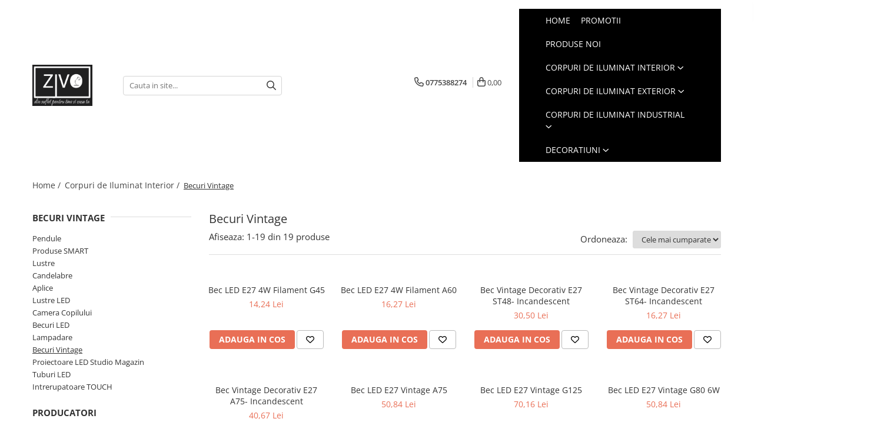

--- FILE ---
content_type: text/html; charset=UTF-8
request_url: https://www.zivo.ro/becuri-vintage/p50-100
body_size: 30971
content:
<!DOCTYPE html>

<html lang="ro-ro">

	<head>
		<meta charset="UTF-8">

		<script src="https://gomagcdn.ro/themes/fashion/js/lazysizes.min.js?v=10141333-4.242" async=""></script>

		<script>
			function g_js(callbk){typeof callbk === 'function' ? window.addEventListener("DOMContentLoaded", callbk, false) : false;}
		</script>

		
		<style>
			/*body.loading{overflow:hidden;}
			body.loading #wrapper{opacity: 0;visibility: hidden;}
			body #wrapper{opacity: 1;visibility: visible;transition:all .1s ease-out;}*/

			.main-header .main-menu{min-height:43px;}
			.-g-hide{visibility:hidden;opacity:0;}

					</style>
					<link rel="preconnect" href="https://fonts.googleapis.com" >
					<link rel="preconnect" href="https://fonts.gstatic.com" crossorigin>
		
		<link rel="preconnect" href="https://gomagcdn.ro"><link rel="dns-prefetch" href="https://fonts.googleapis.com" /><link rel="dns-prefetch" href="https://fonts.gstatic.com" /><link rel="dns-prefetch" href="https://connect.facebook.net" /><link rel="dns-prefetch" href="https://www.facebook.com" /><link rel="dns-prefetch" href="https://www.googletagmanager.com" /><link rel="dns-prefetch" href="https://retargeting.newsmanapp.com" />

					<link rel="preload" as="image" href="https://gomagcdn.ro/domains/zivo.ro/files/product/large/8-bec-led-e27-4w-filament-g45-lumina-calda-rece.jpeg-289-7092.jpeg"   >
					<link rel="preload" as="image" href="https://gomagcdn.ro/domains/zivo.ro/files/product/large/10-bec-led-e27-4w-filament-a60-lumina-calda-rece.jpg-290-8687.jpg"   >
					<link rel="preload" as="style" href="https://fonts.googleapis.com/css2?family=Poppins:wght@200;300;400;500;600;700&display=swap" fetchpriority="high" onload="this.onload=null;this.rel='stylesheet'" crossorigin>
		
		<link rel="preload" href="https://gomagcdn.ro/themes/fashion/js/plugins.js?v=10141333-4.242" as="script">

		
					<link rel="preload" href="https://www.zivo.ro/theme/default.js?v=41700856449" as="script">
				
		<link rel="preload" href="https://gomagcdn.ro/themes/fashion/js/dev.js?v=10141333-4.242" as="script">

					<noscript>
				<link rel="stylesheet" href="https://fonts.googleapis.com/css2?family=Poppins:wght@200;300;400;500;600;700&display=swap">
			</noscript>
		
					<link rel="stylesheet" href="https://gomagcdn.ro/themes/fashion/css/main-min-v2.css?v=10141333-4.242-1" data-values='{"blockScripts": "1"}'>
		
					<link rel="stylesheet" href="https://www.zivo.ro/theme/default.css?v=41700856449">
		
						<link rel="stylesheet" href="https://gomagcdn.ro/themes/fashion/css/dev-style.css?v=10141333-4.242-1">
		
		
		
		<link rel="alternate" hreflang="x-default" href="https://www.zivo.ro/becuri-vintage">
									<!-- Global site tag (gtag.js) - Google Ads: 668785330 --> <script async src="https://www.googletagmanager.com/gtag/js?id=AW-668785330"></script> <script> window.dataLayer = window.dataLayer || []; function gtag(){dataLayer.push(arguments);} gtag('js', new Date()); gtag('config', 'AW-668785330'); </script>					
		<meta name="expires" content="never">
		<meta name="revisit-after" content="1 days">
					<meta name="author" content="Gomag">
				<title>Becuri Vintage</title>


					<meta name="robots" content="index,follow" />
						
		<meta name="description" content="Becuri Vintage">
		<meta class="viewport" name="viewport" content="width=device-width, initial-scale=1.0, user-scalable=no">
							<meta property="og:description" content="Becuri Vintage"/>
							<meta property="og:image" content="https://www.zivo.rohttps://gomagcdn.ro/domains/zivo.ro/files/company/nov-2023-6474665644.jpg"/>
															<link rel="canonical" href="https://www.zivo.ro/becuri-vintage" />
			<meta property="og:url" content="https://www.zivo.ro/becuri-vintage"/>
						
		<meta name="distribution" content="Global">
		<meta name="owner" content="www.zivo.ro">
		<meta name="publisher" content="www.zivo.ro">
		<meta name="rating" content="General">
		<meta name="copyright" content="Copyright www.zivo.ro 2026. All rights reserved">
		<link rel="search" href="https://www.zivo.ro/opensearch.ro.xml" type="application/opensearchdescription+xml" title="Cautare"/>

		
							<script src="https://gomagcdn.ro/themes/fashion/js/jquery-2.1.4.min.js"></script>
			<script defer src="https://gomagcdn.ro/themes/fashion/js/jquery.autocomplete.js?v=20181023"></script>
			<script src="https://gomagcdn.ro/themes/fashion/js/gomag.config.js?v=10141333-4.242"></script>
			<script src="https://gomagcdn.ro/themes/fashion/js/gomag.js?v=10141333-4.242"></script>
		
													
<script>
	var items = [];
	
			items.push(
			{
				id		:'25',
				name	:'Bec LED E27 4W Filament G45',
				brand	:'ZIVO',
				category:'Becuri Vintage',
				price	:14.2400,
				google_business_vertical: 'retail'
			}
		);
			items.push(
			{
				id		:'26',
				name	:'Bec LED E27 4W Filament A60',
				brand	:'ZIVO',
				category:'Becuri Vintage',
				price	:16.2700,
				google_business_vertical: 'retail'
			}
		);
			items.push(
			{
				id		:'45',
				name	:'Bec Vintage Decorativ E27 ST48- Incandescent',
				brand	:'ZIVO',
				category:'Becuri Vintage',
				price	:30.5000,
				google_business_vertical: 'retail'
			}
		);
			items.push(
			{
				id		:'46',
				name	:'Bec Vintage Decorativ E27 ST64- Incandescent',
				brand	:'ZIVO',
				category:'Becuri Vintage',
				price	:16.2700,
				google_business_vertical: 'retail'
			}
		);
			items.push(
			{
				id		:'47',
				name	:'Bec Vintage Decorativ E27 A75- Incandescent',
				brand	:'ZIVO',
				category:'Becuri Vintage',
				price	:40.6700,
				google_business_vertical: 'retail'
			}
		);
			items.push(
			{
				id		:'52',
				name	:'Bec LED E27 Vintage A75',
				brand	:'ZIVO',
				category:'Becuri Vintage',
				price	:50.8400,
				google_business_vertical: 'retail'
			}
		);
			items.push(
			{
				id		:'54',
				name	:'Bec LED E27 Vintage G125',
				brand	:'ZIVO',
				category:'Becuri Vintage',
				price	:70.1600,
				google_business_vertical: 'retail'
			}
		);
			items.push(
			{
				id		:'53-7037',
				name	:'Bec LED E27 Vintage G80 6W',
				brand	:'ZIVO',
				category:'Becuri Vintage',
				price	:50.8400,
				google_business_vertical: 'retail'
			}
		);
			items.push(
			{
				id		:'53-7037-9217',
				name	:'Bec LED E27 Vintage G80 8W',
				brand	:'ZIVO',
				category:'Becuri Vintage',
				price	:55.9200,
				google_business_vertical: 'retail'
			}
		);
			items.push(
			{
				id		:'C680',
				name	:'Bec LED Neon A70 4W/2200K/360lm',
				brand	:'ZIVO',
				category:'Becuri Vintage',
				price	:38.6400,
				google_business_vertical: 'retail'
			}
		);
			items.push(
			{
				id		:'C681',
				name	:'Bec LED Neon Fluture 4W/2200K/360lm',
				brand	:'ZIVO',
				category:'Becuri Vintage',
				price	:36.6100,
				google_business_vertical: 'retail'
			}
		);
			items.push(
			{
				id		:'C681-9894',
				name	:'Bec LED Neon Inima 4W/2200K/360lm',
				brand	:'ZIVO',
				category:'Becuri Vintage',
				price	:36.6100,
				google_business_vertical: 'retail'
			}
		);
			items.push(
			{
				id		:'C681-9894-6509',
				name	:'Bec LED Neon Lumanare 4W/2200K/360lm',
				brand	:'ZIVO',
				category:'Becuri Vintage',
				price	:36.6100,
				google_business_vertical: 'retail'
			}
		);
			items.push(
			{
				id		:'C681-9894-6509-8938',
				name	:'Bec LED Neon Square 4W/2200K/360lm',
				brand	:'ZIVO',
				category:'Becuri Vintage',
				price	:36.6100,
				google_business_vertical: 'retail'
			}
		);
			items.push(
			{
				id		:'C973',
				name	:'Bec LED Filament Amber E27/4W/480LM/2500K T30x185',
				brand	:'ZIVO',
				category:'Becuri Vintage',
				price	:34.5700,
				google_business_vertical: 'retail'
			}
		);
			items.push(
			{
				id		:'C974',
				name	:'Bec LED Filament Amber E27/4W/480LM/2500K T30x126',
				brand	:'ZIVO',
				category:'Becuri Vintage',
				price	:27.4500,
				google_business_vertical: 'retail'
			}
		);
			items.push(
			{
				id		:'C975',
				name	:'Bec LED SMD Tub ST64 2.5W/200lm/2000k E27',
				brand	:'ZIVO',
				category:'Becuri Vintage',
				price	:45.7600,
				google_business_vertical: 'retail'
			}
		);
			items.push(
			{
				id		:'C976',
				name	:'Bec LED SMD Tub Tip Felinar 2.5W/200lm/2000k E27',
				brand	:'ZIVO',
				category:'Becuri Vintage',
				price	:58.9700,
				google_business_vertical: 'retail'
			}
		);
			items.push(
			{
				id		:'C977',
				name	:'Bec LED SMD Tub Tip Sticla 2.5W/200lm/2000k E27',
				brand	:'ZIVO',
				category:'Becuri Vintage',
				price	:59.9900,
				google_business_vertical: 'retail'
			}
		);
	
	gtag('event', 'view_item_list', {
					item_list_id: '12',
			item_list_name: 'Becuri Vintage',
				send_to	: 'AW-668785330',
		value	: 0,
		items	: [items]
	});
</script><script>	
	$(document).ready(function(){
		
		$(document).on('click', $GomagConfig.cartSummaryItemRemoveButton, function() {
			var productId = $(this).attr("data-product");
			var productSku = $(this).attr("data-productsku");
			var productPrice = $(this).attr("data-productprice");
			var productQty = $(this).attr("data-qty");
			
			gtag('event', 'remove_from_cart', {
					send_to	: 'AW-668785330',
					value	: parseFloat(productQty) * parseFloat(productPrice),
					items:[{
						id		: productSku,
						quantity: productQty,
						price	: productPrice		 
				}]
			})
			
		})
	
		$(document).on('click', $GomagConfig.checkoutItemRemoveButton, function() {
			
			var itemKey = $(this).attr('id').replace('__checkoutItemRemove','');
			var productId = $(this).data("product");
			var productSku = $(this).attr("productsku");
			var productPrice = $(this).attr("productprice");
			var productQty = $('#quantityToAdd_'+itemKey).val();
			
			gtag('event', 'remove_from_cart', {
				send_to	: 'AW-668785330',
				value	: parseFloat(productQty) * parseFloat(productPrice),
				items	:[{
					id		: productSku,
					quantity: productQty,
					price	: productPrice
				}]
			})
			
		})
	});		
	
</script>
<!-- Global site tag (gtag.js) - Google Analytics -->
<script async src="https://www.googletagmanager.com/gtag/js?id=G-BQR5J404KD"></script>
	<script>
 window.dataLayer = window.dataLayer || [];
  function gtag(){dataLayer.push(arguments);}
    var cookieValue = '';
  var name = 'g_c_consent' + "=";
  var decodedCookie = decodeURIComponent(document.cookie);
  var ca = decodedCookie.split(';');
  for(var i = 0; i <ca.length; i++) {
	var c = ca[i];
	while (c.charAt(0) == ' ') {
	  c = c.substring(1);
	}
	if (c.indexOf(name) == 0) {
	  cookieValue = c.substring(name.length, c.length);
	}
  }



if(cookieValue == ''){
	gtag('consent', 'default', {
	  'ad_storage': 'granted',
	  'ad_user_data': 'granted',
	  'ad_personalization': 'granted',
	  'analytics_storage': 'granted',
	  'personalization_storage': 'granted',
	  'functionality_storage': 'granted',
	  'security_storage': 'granted'
	});
	} else if(cookieValue != '-1'){


			gtag('consent', 'default', {
			'ad_storage': 'granted',
			'ad_user_data': 'granted',
			'ad_personalization': 'granted',
			'analytics_storage': 'granted',
			'personalization_storage': 'granted',
			'functionality_storage': 'granted',
			'security_storage': 'granted'
		});
	} else {
	 gtag('consent', 'default', {
		  'ad_storage': 'denied',
		  'ad_user_data': 'denied',
		  'ad_personalization': 'denied',
		  'analytics_storage': 'denied',
			'personalization_storage': 'denied',
			'functionality_storage': 'denied',
			'security_storage': 'denied'
		});

		 }
</script>
<script>

	
  gtag('js', new Date());

 
$.Gomag.bind('Cookie/Policy/Consent/Denied', function(){
	gtag('consent', 'update', {
		  'ad_storage': 'denied',
		  'ad_user_data': 'denied',
		  'ad_personalization': 'denied',
		  'analytics_storage': 'denied',
			'personalization_storage': 'denied',
			'functionality_storage': 'denied',
			'security_storage': 'denied'
		});
		})
$.Gomag.bind('Cookie/Policy/Consent/Granted', function(){
	gtag('consent', 'update', {
		  'ad_storage': 'granted',
		  'ad_user_data': 'granted',
		  'ad_personalization': 'granted',
		  'analytics_storage': 'granted',
			'personalization_storage': 'granted',
			'functionality_storage': 'granted',
			'security_storage': 'granted'
		});
		})
  gtag('config', 'G-BQR5J404KD', {allow_enhanced_conversions: true });
</script>
<script>
	function gaBuildProductVariant(product)
	{
		let _return = '';
		if(product.version != undefined)
		{
			$.each(product.version, function(i, a){
				_return += (_return == '' ? '' : ', ')+a.value;
			})
		}
		return _return;
	}

</script>
<script>
	$.Gomag.bind('Product/Add/To/Cart/After/Listing', function gaProductAddToCartLV4(event, data) {
		if(data.product !== undefined) {
			var gaProduct = false;
			if(typeof(gaProducts) != 'undefined' && gaProducts[data.product.id] != undefined)
			{
				gaProduct = gaProducts[data.product.id];

			}

			if(gaProduct == false)
			{
				gaProduct = {};
				gaProduct.item_id = data.product.id;
				gaProduct.currency = data.product.currency ? (String(data.product.currency).toLowerCase() == 'lei' ? 'RON' : data.product.currency) : 'RON';
				gaProduct.item_name =  data.product.sku ;
				gaProduct.item_variant= gaBuildProductVariant(data.product);
				gaProduct.item_brand = data.product.brand;
				gaProduct.item_category = data.product.category;

			}

			gaProduct.price = parseFloat(data.product.price).toFixed(2);
			gaProduct.quantity = data.product.productQuantity;
			gtag("event", "add_to_cart", {
				currency: gaProduct.currency,
				value: parseFloat(gaProduct.price) * parseFloat(gaProduct.quantity),
				items: [
					gaProduct
				]
			});

		}
	})
	$.Gomag.bind('Product/Add/To/Cart/After/Details', function gaProductAddToCartDV4(event, data){

		if(data.product !== undefined){

			var gaProduct = false;
			if(
				typeof(gaProducts) != 'undefined'
				&&
				gaProducts[data.product.id] != undefined
			)
			{
				var gaProduct = gaProducts[data.product.id];
			}

			if(gaProduct == false)
			{
				gaProduct = {};
				gaProduct.item_id = data.product.id;
				gaProduct.currency = data.product.currency ? (String(data.product.currency).toLowerCase() == 'lei' ? 'RON' : data.product.currency) : 'RON';
				gaProduct.item_name =  data.product.sku ;
				gaProduct.item_variant= gaBuildProductVariant(data.product);
				gaProduct.item_brand = data.product.brand;
				gaProduct.item_category = data.product.category;

			}

			gaProduct.price = parseFloat(data.product.price).toFixed(2);
			gaProduct.quantity = data.product.productQuantity;


			gtag("event", "add_to_cart", {
			  currency: gaProduct.currency,
			  value: parseFloat(gaProduct.price) * parseFloat(gaProduct.quantity),
			  items: [
				gaProduct
			  ]
			});
        }

	})
	 $.Gomag.bind('Product/Remove/From/Cart', function gaProductRemovedFromCartV4(event, data){
		var envData = $.Gomag.getEnvData();
		var products = envData.products;

		if(data.data.product !== undefined && products[data.data.product] !== undefined){


			var dataProduct = products[data.data.product];


			gaProduct = {};
			gaProduct.item_id = dataProduct.id;

			gaProduct.item_name =   dataProduct.sku ;
			gaProduct.currency = dataProduct.currency ? (String(dataProduct.currency).toLowerCase() == 'lei' ? 'RON' : dataProduct.currency) : 'RON';
			gaProduct.item_category = dataProduct.category;
			gaProduct.item_brand = dataProduct.brand;
			gaProduct.price = parseFloat(dataProduct.price).toFixed(2);
			gaProduct.quantity = data.data.quantity;
			gaProduct.item_variant= gaBuildProductVariant(dataProduct);
			gtag("event", "remove_from_cart", {
			  currency: gaProduct.currency,
			  value: parseFloat(gaProduct.price) * parseFloat(gaProduct.quantity),
			  items: [
				gaProduct
			  ]
			});
        }

	});

	 $.Gomag.bind('Cart/Quantity/Update', function gaCartQuantityUpdateV4(event, data){
		var envData = $.Gomag.getEnvData();
		var products = envData.products;
		if(!data.data.finalQuantity || !data.data.initialQuantity)
		{
			return false;
		}
		var dataProduct = products[data.data.product];
		if(dataProduct == undefined)
		{
			return false;
		}

		gaProduct = {};
		gaProduct.item_id = dataProduct.id;
		gaProduct.currency = dataProduct.currency ? (String(dataProduct.currency).toLowerCase() == 'lei' ? 'RON' : dataProduct.currency) : 'RON';
		gaProduct.item_name =  dataProduct.sku ;

		gaProduct.item_category = dataProduct.category;
		gaProduct.item_brand = dataProduct.brand;
		gaProduct.price = parseFloat(dataProduct.price).toFixed(2);
		gaProduct.item_variant= gaBuildProductVariant(dataProduct);
		if(parseFloat(data.data.initialQuantity) < parseFloat(data.data.finalQuantity))
		{
			var quantity = parseFloat(data.data.finalQuantity) - parseFloat(data.data.initialQuantity);
			gaProduct.quantity = quantity;

			gtag("event", "add_to_cart", {
			  currency: gaProduct.currency,
			  value: parseFloat(gaProduct.price) * parseFloat(gaProduct.quantity),
			  items: [
				gaProduct
			  ]
			});
		}
		else if(parseFloat(data.data.initialQuantity) > parseFloat(data.data.finalQuantity))
		{
			var quantity = parseFloat(data.data.initialQuantity) - parseFloat(data.data.finalQuantity);
			gaProduct.quantity = quantity;
			gtag("event", "remove_from_cart", {
			  currency: gaProduct.currency,
			  value: parseFloat(gaProduct.price) * parseFloat(gaProduct.quantity),
			  items: [
				gaProduct
			  ]
			});
		}

	});

</script>
<script>
function gmsc(name, value)
{
	if(value != undefined && value)
	{
		var expires = new Date();
		expires.setTime(expires.getTime() + parseInt(3600*24*1000*90));
		document.cookie = encodeURIComponent(name) + "=" + encodeURIComponent(value) + '; expires='+ expires.toUTCString() + "; path=/";
	}
}
let gmqs = window.location.search;
let gmup = new URLSearchParams(gmqs);
gmsc('g_sc', gmup.get('shop_campaign'));
gmsc('shop_utm_campaign', gmup.get('utm_campaign'));
gmsc('shop_utm_medium', gmup.get('utm_medium'));
gmsc('shop_utm_source', gmup.get('utm_source'));
</script><!-- Facebook Pixel Code -->
				<script>
				!function(f,b,e,v,n,t,s){if(f.fbq)return;n=f.fbq=function(){n.callMethod?
				n.callMethod.apply(n,arguments):n.queue.push(arguments)};if(!f._fbq)f._fbq=n;
				n.push=n;n.loaded=!0;n.version="2.0";n.queue=[];t=b.createElement(e);t.async=!0;
				t.src=v;s=b.getElementsByTagName(e)[0];s.parentNode.insertBefore(t,s)}(window,
				document,"script","//connect.facebook.net/en_US/fbevents.js");

				fbq("init", "243633463383014");
				fbq("track", "PageView");</script>
				<!-- End Facebook Pixel Code -->
				<script>
				$.Gomag.bind('User/Ajax/Data/Loaded', function(event, data){
					if(data != undefined && data.data != undefined)
					{
						var eventData = data.data;
						if(eventData.facebookUserData != undefined)
						{
							$('body').append(eventData.facebookUserData);
						}
					}
				})
				</script>
				<meta name="facebook-domain-verification" content="fr577866mnd6mcrn9qzhgjsp73mbou" /><script>
	$.Gomag.bind('Product/Add/To/Cart/After/Listing', function(event, data){
		if(data.product !== undefined){
			gtag('event', 'add_to_cart', {
				send_to	: 'AW-668785330',
				value	: parseFloat(data.product.productQuantity) * parseFloat(data.product.price),
				items	:[{
					id		: data.product.sku,
					name	: data.product.name,
					brand	: data.product.brand,
					category: data.product.category,
					quantity: data.product.productQuantity,
					price	: data.product.price
				 
			}]
		   })
        }
	})
	$.Gomag.bind('Product/Add/To/Cart/After/Details', function(event, data){
		
		if(data.product !== undefined){
			gtag('event', 'add_to_cart', {
				send_to: 'AW-668785330',
				value: parseFloat(data.product.productQuantity) * parseFloat(data.product.price),
				items: [{
					id: data.product.sku,
					name		: data.product.name,
					brand		: data.product.brand,
					category	: data.product.category,
					quantity	: data.product.productQuantity,
					price		: data.product.price
				}]	
			})
		}
	})
   
</script>					
		
	</head>

	<body class="" style="">

		<script >
			function _addCss(url, attribute, value, loaded){
				var _s = document.createElement('link');
				_s.rel = 'stylesheet';
				_s.href = url;
				_s.type = 'text/css';
				if(attribute)
				{
					_s.setAttribute(attribute, value)
				}
				if(loaded){
					_s.onload = function(){
						var dom = document.getElementsByTagName('body')[0];
						//dom.classList.remove('loading');
					}
				}
				var _st = document.getElementsByTagName('link')[0];
				_st.parentNode.insertBefore(_s, _st);
			}
			//_addCss('https://fonts.googleapis.com/css2?family=Open+Sans:ital,wght@0,300;0,400;0,600;0,700;1,300;1,400&display=swap');
			_addCss('https://gomagcdn.ro/themes/_fonts/Open-Sans.css');

		</script>
		<script>
				/*setTimeout(
				  function()
				  {
				   document.getElementsByTagName('body')[0].classList.remove('loading');
				  }, 1000);*/
		</script>
							
					<div id="fb-root"></div>
						<script >
			window.fbAsyncInit = function() {
			FB.init({
			appId : '108014244100802',
			autoLogAppEvents : true,
			xfbml : true,
			version : 'v12.0'
			});
			};
			</script>
			<script async defer crossorigin="anonymous" src="https://connect.facebook.net/ro_RO/sdk.js"></script>
					
		<div id="wrapper">
			<!-- BLOCK:215947c20ed9f2f3fcba26438d13926b start -->
<div id="_cartSummary" class="hide"></div>

<script >
	$(document).ready(function() {

		$(document).on('keypress', '.-g-input-loader', function(){
			$(this).addClass('-g-input-loading');
		})

		$.Gomag.bind('Product/Add/To/Cart/After', function(eventResponse, properties)
		{
									var data = JSON.parse(properties.data);
			$('.q-cart').html(data.quantity);
			if(parseFloat(data.quantity) > 0)
			{
				$('.q-cart').removeClass('hide');
			}
			else
			{
				$('.q-cart').addClass('hide');
			}
			$('.cartPrice').html(data.subtotal + ' ' + data.currency);
			$('.cartProductCount').html(data.quantity);


		})
		$('#_cartSummary').on('updateCart', function(event, cart) {
			var t = $(this);

			$.get('https://www.zivo.ro/cart-update', {
				cart: cart
			}, function(data) {

				$('.q-cart').html(data.quantity);
				if(parseFloat(data.quantity) > 0)
				{
					$('.q-cart').removeClass('hide');
				}
				else
				{
					$('.q-cart').addClass('hide');
				}
				$('.cartPrice').html(data.subtotal + ' ' + data.currency);
				$('.cartProductCount').html(data.quantity);
			}, 'json');
			window.ga = window.ga || function() {
				(ga.q = ga.q || []).push(arguments)
			};
			ga('send', 'event', 'Buton', 'Click', 'Adauga_Cos');
		});

		if(window.gtag_report_conversion) {
			$(document).on("click", 'li.phone-m', function() {
				var phoneNo = $('li.phone-m').children( "a").attr('href');
				gtag_report_conversion(phoneNo);
			});

		}

	});
</script>


	<div class="cart-dd cart-side _cartShow cart-closed"></div>

<header class="main-header container-bg clearfix" data-block="headerBlock">
	<div class="discount-tape container-h full -g-hide" id="_gomagHellobar"></div>

		
	<div class="top-head-bg container-h full">

		<div class="top-head container-h">
			<div class="row">
				<div class="col-sm-2 col-xs-12 logo-h">
					
	<a href="https://www.zivo.ro" id="logo" data-pageId="2">
		<img src="https://gomagcdn.ro/domains/zivo.ro/files/company/nov-2023-6474665644.jpg" fetchpriority="high" class="img-responsive" alt="" title="" width="200" height="50" style="width:auto;">
	</a>
				</div>
				<div class="col-sm-4 col-xs-7 main search-form-box">
					
<form name="search-form" class="search-form" action="https://www.zivo.ro/produse" id="_searchFormMainHeader">

	<input id="_autocompleteSearchMainHeader" name="c" class="input-placeholder -g-input-loader" type="text" placeholder="Cauta in site..." aria-label="Search"  value="">
	<button id="_doSearch" class="search-button" aria-hidden="true">
		<i class="fa fa-search" aria-hidden="true"></i>
	</button>

				<script >
			$(document).ready(function() {

				$('#_autocompleteSearchMainHeader').autocomplete({
					serviceUrl: 'https://www.zivo.ro/autocomplete',
					minChars: 2,
					deferRequestBy: 700,
					appendTo: '#_searchFormMainHeader',
					width: parseInt($('#_doSearch').offset().left) - parseInt($('#_autocompleteSearchMainHeader').offset().left),
					formatResult: function(suggestion, currentValue) {
						return suggestion.value;
					},
					onSelect: function(suggestion) {
						$(this).val(suggestion.data);
					},
					onSearchComplete: function(suggestion) {
						$(this).removeClass('-g-input-loading');
					}
				});
				$(document).on('click', '#_doSearch', function(e){
					e.preventDefault();
					if($('#_autocompleteSearchMainHeader').val() != '')
					{
						$('#_searchFormMainHeader').submit();
					}
				})
			});
		</script>
	

</form>
				</div>
				<div class="col-xs-5 acount-section">
					
<ul>
	<li class="search-m hide">
		<a href="#" class="-g-no-url" aria-label="Cauta in site..." data-pageId="">
			<i class="fa fa-search search-open" aria-hidden="true"></i>
			<i style="display:none" class="fa fa-times search-close" aria-hidden="true"></i>
		</a>
	</li>
	<li class="-g-user-icon -g-user-icon-empty">
			
	</li>
	
				<li class="contact-header">
			<a href="tel:0775388274" aria-label="Contacteaza-ne" data-pageId="3">
				<i class="fa fa-phone" aria-hidden="true"></i>
								<span>0775388274</span>
			</a>
		</li>
			<li class="wishlist-header hide">
		<a href="https://www.zivo.ro/wishlist" aria-label="Wishlist" data-pageId="28">
			<span class="-g-wishlist-product-count -g-hide"></span>
			<i class="fa fa-heart-o" aria-hidden="true"></i>
			<span class="">Favorite</span>
		</a>
	</li>
	<li class="cart-header-btn cart">
		<a class="cart-drop _showCartHeader" href="https://www.zivo.ro/cos-de-cumparaturi" aria-label="Cos de cumparaturi">
			<span class="q-cart hide">0</span>
			<i class="fa fa-shopping-bag" aria-hidden="true"></i>
			<span class="count cartPrice">0,00
				
			</span>
		</a>
			</li>

	</ul>

	<script>
		$(document).ready(function() {
			//Cart
							$.Gomag.bind('Product/Add/To/Cart/Validate', function(){
					if($('#-g-cart-dropdown').length)
					{
						$('.close-side-cart').click();
						$('#-g-cart-dropdown').remove();
					}
				})
				$(document).on('click', '.cart', function(e){
					e.preventDefault();
					$.Gomag.showCartSummary('div._cartShow');
					if($('.cart-side').length){
						$('.menu-wrapper').addClass('cart_side_opened');
					}
				});
				$(document).on('click', '.close-side-cart', function(){
					$.Gomag.hideCartSummary('div._cartShow');
					$('div._cartShow').removeClass('cart-open');
					if($('.cart-side').length){
						$('.menu-wrapper').removeClass('cart_side_opened');
					}
					$.Gomag.getUserAjaxData();
				});
						$(document).on('click', '.dropdown-toggle', function() {
				window.location = $(this).attr('href');
			})
		})
	</script>

				</div>
				<div class="col-xs-5 navigation-holder">
					
<div id="navigation">
	<nav id="main-menu" class="main-menu container-h full clearfix">
		<a href="#" class="menu-trg -g-no-url" title="Produse">
			<span>&nbsp;</span>
		</a>
		
<div class="container-h nav-menu-hh clearfix">

	<!-- BASE MENU -->
	<ul class="
			nav-menu base-menu container-h
			
			
		">

		

			
		<li class="menu-drop __GomagMM ">
								<a
						href="https://www.zivo.ro/"
						class="    "
						rel="  "
						
						title="Home"
						data-Gomag=''
						data-block-name="mainMenuD0"  data-block="mainMenuD" data-pageId= "2">
												<span class="list">Home</span>
					</a>
				
		</li>
		
		<li class="menu-drop __GomagMM ">
								<a
						href="https://www.zivo.ro/promotii-2"
						class="    "
						rel="  "
						
						title="PROMOTII"
						data-Gomag=''
						data-block-name="mainMenuD0"  data-block="mainMenuD" data-pageId= "107">
												<span class="list">PROMOTII</span>
					</a>
				
		</li>
		
		<li class="menu-drop __GomagMM ">
								<a
						href="https://www.zivo.ro/iluminat-led"
						class="    "
						rel="  "
						
						title="Produse Noi"
						data-Gomag=''
						data-block-name="mainMenuD0"  data-block="mainMenuD" data-pageId= "4">
												<span class="list">Produse Noi</span>
					</a>
				
		</li>
		
		<li class="menu-drop __GomagMM ">
							<a
					href="https://www.zivo.ro/corpuri-de-iluminat-interior"
					class="  "
					rel="  "
					target="_blank"
					title="Corpuri de Iluminat Interior"
					data-Gomag=''
					data-block-name="mainMenuD0"
					data-pageId= "1"
					data-block="mainMenuD">
											<span class="list">Corpuri de Iluminat Interior</span>
						<i class="fa fa-angle-down"></i>
				</a>

									<div class="menu-dd">
										<ul class="drop-list clearfix w100">
																																						<li class="fl">
										<div class="col">
											<p class="title">
												<a
												href="https://www.zivo.ro/intrerupatoare-touch"
												class="title    "
												rel="  "
												
												title="Intrerupatoare TOUCH"
												data-Gomag=''
												data-block-name="mainMenuD1"
												data-block="mainMenuD"
												data-pageId= "80"
												>
																										Intrerupatoare TOUCH
												</a>
											</p>
																						
										</div>
									</li>
																																<li class="fl">
										<div class="col">
											<p class="title">
												<a
												href="https://www.zivo.ro/pendule"
												class="title    "
												rel="  "
												
												title="Pendule"
												data-Gomag=''
												data-block-name="mainMenuD1"
												data-block="mainMenuD"
												data-pageId= "80"
												>
																										Pendule
												</a>
											</p>
																						
										</div>
									</li>
																																<li class="fl">
										<div class="col">
											<p class="title">
												<a
												href="https://www.zivo.ro/produse-smart"
												class="title    "
												rel="  "
												
												title="Produse SMART"
												data-Gomag=''
												data-block-name="mainMenuD1"
												data-block="mainMenuD"
												data-pageId= "80"
												>
																										Produse SMART
												</a>
											</p>
																						
										</div>
									</li>
																																<li class="fl">
										<div class="col">
											<p class="title">
												<a
												href="https://www.zivo.ro/lustre"
												class="title    "
												rel="  "
												
												title="Lustre"
												data-Gomag=''
												data-block-name="mainMenuD1"
												data-block="mainMenuD"
												data-pageId= "80"
												>
																										Lustre
												</a>
											</p>
																						
										</div>
									</li>
																																<li class="fl">
										<div class="col">
											<p class="title">
												<a
												href="https://www.zivo.ro/candelabre"
												class="title    "
												rel="  "
												
												title="Candelabre"
												data-Gomag=''
												data-block-name="mainMenuD1"
												data-block="mainMenuD"
												data-pageId= "80"
												>
																										Candelabre
												</a>
											</p>
																						
										</div>
									</li>
																																<li class="fl">
										<div class="col">
											<p class="title">
												<a
												href="https://www.zivo.ro/aplice"
												class="title    "
												rel="  "
												
												title="Aplice"
												data-Gomag=''
												data-block-name="mainMenuD1"
												data-block="mainMenuD"
												data-pageId= "80"
												>
																										Aplice
												</a>
											</p>
																						
										</div>
									</li>
																																<li class="fl">
										<div class="col">
											<p class="title">
												<a
												href="https://www.zivo.ro/lustre-led"
												class="title    "
												rel="  "
												
												title="Lustre LED"
												data-Gomag=''
												data-block-name="mainMenuD1"
												data-block="mainMenuD"
												data-pageId= "80"
												>
																										Lustre LED
												</a>
											</p>
																						
										</div>
									</li>
																																<li class="fl">
										<div class="col">
											<p class="title">
												<a
												href="https://www.zivo.ro/camera-copilului"
												class="title    "
												rel="  "
												
												title="Camera Copilului"
												data-Gomag=''
												data-block-name="mainMenuD1"
												data-block="mainMenuD"
												data-pageId= "80"
												>
																										Camera Copilului
												</a>
											</p>
																						
										</div>
									</li>
																																<li class="fl">
										<div class="col">
											<p class="title">
												<a
												href="https://www.zivo.ro/becuri-led"
												class="title    "
												rel="  "
												
												title="Becuri LED"
												data-Gomag=''
												data-block-name="mainMenuD1"
												data-block="mainMenuD"
												data-pageId= "80"
												>
																										Becuri LED
												</a>
											</p>
																						
										</div>
									</li>
																																<li class="fl">
										<div class="col">
											<p class="title">
												<a
												href="https://www.zivo.ro/lampadare"
												class="title    "
												rel="  "
												
												title="Lampadare"
												data-Gomag=''
												data-block-name="mainMenuD1"
												data-block="mainMenuD"
												data-pageId= "80"
												>
																										Lampadare
												</a>
											</p>
																						
										</div>
									</li>
																																<li class="fl">
										<div class="col">
											<p class="title">
												<a
												href="https://www.zivo.ro/becuri-vintage"
												class="title  -g-active-menu  "
												rel="  "
												
												title="Becuri Vintage"
												data-Gomag=''
												data-block-name="mainMenuD1"
												data-block="mainMenuD"
												data-pageId= "80"
												>
																										Becuri Vintage
												</a>
											</p>
																						
										</div>
									</li>
																																<li class="fl">
										<div class="col">
											<p class="title">
												<a
												href="https://www.zivo.ro/proiectoare-led-magazin"
												class="title    "
												rel="  "
												
												title="Proiectoare LED Studio Magazin"
												data-Gomag=''
												data-block-name="mainMenuD1"
												data-block="mainMenuD"
												data-pageId= "80"
												>
																										Proiectoare LED Studio Magazin
												</a>
											</p>
																						
										</div>
									</li>
																																<li class="fl">
										<div class="col">
											<p class="title">
												<a
												href="https://www.zivo.ro/tuburi-led"
												class="title    "
												rel="  "
												
												title="Tuburi LED"
												data-Gomag=''
												data-block-name="mainMenuD1"
												data-block="mainMenuD"
												data-pageId= "80"
												>
																										Tuburi LED
												</a>
											</p>
																						
										</div>
									</li>
																													</ul>
																	</div>
									
		</li>
		
		<li class="menu-drop __GomagMM ">
							<a
					href="https://www.zivo.ro/corpuri-de-iluminat-exterior"
					class="  "
					rel="  "
					target="_blank"
					title="Corpuri de Iluminat Exterior"
					data-Gomag=''
					data-block-name="mainMenuD0"
					data-pageId= "2"
					data-block="mainMenuD">
											<span class="list">Corpuri de Iluminat Exterior</span>
						<i class="fa fa-angle-down"></i>
				</a>

									<div class="menu-dd">
										<ul class="drop-list clearfix w100">
																																						<li class="fl">
										<div class="col">
											<p class="title">
												<a
												href="https://www.zivo.ro/aplice-led"
												class="title    "
												rel="  "
												
												title="Aplice LED"
												data-Gomag=''
												data-block-name="mainMenuD1"
												data-block="mainMenuD"
												data-pageId= "80"
												>
																										Aplice LED
												</a>
											</p>
																						
										</div>
									</li>
																																<li class="fl">
										<div class="col">
											<p class="title">
												<a
												href="https://www.zivo.ro/proiectoare-led"
												class="title    "
												rel="  "
												
												title="Proiectoare LED"
												data-Gomag=''
												data-block-name="mainMenuD1"
												data-block="mainMenuD"
												data-pageId= "80"
												>
																										Proiectoare LED
												</a>
											</p>
																						
										</div>
									</li>
																													</ul>
																	</div>
									
		</li>
		
		<li class="menu-drop __GomagMM ">
							<a
					href="https://www.zivo.ro/corpuri-de-iluminat-industrial"
					class="  "
					rel="  "
					target="_blank"
					title="Corpuri de Iluminat Industrial"
					data-Gomag=''
					data-block-name="mainMenuD0"
					data-pageId= "3"
					data-block="mainMenuD">
											<span class="list">Corpuri de Iluminat Industrial</span>
						<i class="fa fa-angle-down"></i>
				</a>

									<div class="menu-dd">
										<ul class="drop-list clearfix w100">
																																						<li class="fl">
										<div class="col">
											<p class="title">
												<a
												href="https://www.zivo.ro/lampi-led"
												class="title    "
												rel="  "
												
												title="Lampi LED"
												data-Gomag=''
												data-block-name="mainMenuD1"
												data-block="mainMenuD"
												data-pageId= "80"
												>
																										Lampi LED
												</a>
											</p>
																						
										</div>
									</li>
																																<li class="fl">
										<div class="col">
											<p class="title">
												<a
												href="https://www.zivo.ro/proiectoare-led-acumulator"
												class="title    "
												rel="  "
												
												title="Proiectoare LED Acumulator"
												data-Gomag=''
												data-block-name="mainMenuD1"
												data-block="mainMenuD"
												data-pageId= "80"
												>
																										Proiectoare LED Acumulator
												</a>
											</p>
																						
										</div>
									</li>
																													</ul>
																	</div>
									
		</li>
		
		<li class="menu-drop __GomagMM ">
							<a
					href="https://www.zivo.ro/decoratiuni"
					class="  "
					rel="  "
					
					title="Decoratiuni"
					data-Gomag=''
					data-block-name="mainMenuD0"
					data-pageId= "24"
					data-block="mainMenuD">
											<span class="list">Decoratiuni</span>
						<i class="fa fa-angle-down"></i>
				</a>

									<div class="menu-dd">
										<ul class="drop-list clearfix w100">
																																						<li class="fl">
										<div class="col">
											<p class="title">
												<a
												href="https://www.zivo.ro/decoratiuni"
												class="title    "
												rel="  "
												
												title="Decoratiuni"
												data-Gomag=''
												data-block-name="mainMenuD1"
												data-block="mainMenuD"
												data-pageId= "24"
												>
																										Decoratiuni
												</a>
											</p>
																						
										</div>
									</li>
																													</ul>
																	</div>
									
		</li>
						
		


		
	</ul> <!-- end of BASE MENU -->

</div>		<ul class="mobile-icon fr">

							<li class="phone-m">
					<a href="tel:0775388274" title="Contacteaza-ne">
												<i class="fa fa-phone" aria-hidden="true"></i>
					</a>
				</li>
									<li class="user-m -g-user-icon -g-user-icon-empty">
			</li>
			<li class="wishlist-header-m hide">
				<a href="https://www.zivo.ro/wishlist">
					<span class="-g-wishlist-product-count"></span>
					<i class="fa fa-heart-o" aria-hidden="true"></i>

				</a>
			</li>
			<li class="cart-m">
				<a href="https://www.zivo.ro/cos-de-cumparaturi">
					<span class="q-cart hide">0</span>
					<i class="fa fa-shopping-bag" aria-hidden="true"></i>
				</a>
			</li>
			<li class="search-m">
				<a href="#" class="-g-no-url" aria-label="Cauta in site...">
					<i class="fa fa-search search-open" aria-hidden="true"></i>
					<i style="display:none" class="fa fa-times search-close" aria-hidden="true"></i>
				</a>
			</li>
					</ul>
	</nav>
	<!-- end main-nav -->

	<div style="display:none" class="search-form-box search-toggle">
		<form name="search-form" class="search-form" action="https://www.zivo.ro/produse" id="_searchFormMobileToggle">
			<input id="_autocompleteSearchMobileToggle" name="c" class="input-placeholder -g-input-loader" type="text" autofocus="autofocus" value="" placeholder="Cauta in site..." aria-label="Search">
			<button id="_doSearchMobile" class="search-button" aria-hidden="true">
				<i class="fa fa-search" aria-hidden="true"></i>
			</button>

										<script >
					$(document).ready(function() {
						$('#_autocompleteSearchMobileToggle').autocomplete({
							serviceUrl: 'https://www.zivo.ro/autocomplete',
							minChars: 2,
							deferRequestBy: 700,
							appendTo: '#_searchFormMobileToggle',
							width: parseInt($('#_doSearchMobile').offset().left) - parseInt($('#_autocompleteSearchMobileToggle').offset().left),
							formatResult: function(suggestion, currentValue) {
								return suggestion.value;
							},
							onSelect: function(suggestion) {
								$(this).val(suggestion.data);
							},
							onSearchComplete: function(suggestion) {
								$(this).removeClass('-g-input-loading');
							}
						});

						$(document).on('click', '#_doSearchMobile', function(e){
							e.preventDefault();
							if($('#_autocompleteSearchMobileToggle').val() != '')
							{
								$('#_searchFormMobileToggle').submit();
							}
						})
					});
				</script>
			
		</form>
	</div>
</div>
				</div>
			</div>
		</div>
	</div>

</header>
<!-- end main-header --><!-- BLOCK:215947c20ed9f2f3fcba26438d13926b end -->
			
<!-- category page start -->
 

		<div class="container-h container-bg breadcrumb-box clearfix  -g-breadcrumbs-container">
			<div class="breadcrumb breadcrumb2 bread-static">
				<div class="breadcrumbs-box">
					<ol>
						<li><a href="https://www.zivo.ro/">Home&nbsp;/&nbsp;</a></li>

													<li><a href="https://www.zivo.ro/corpuri-de-iluminat-interior">Corpuri de Iluminat Interior&nbsp;/&nbsp;</a></li>
																											<li class="active">Becuri Vintage</li>
													
											</ol>
				</div>
			</div>
		</div>
 
<div id="category-page" class="container-h container-bg  ">
	<div class="row">

		<div class="category-content col-sm-9 col-xs-12 fr">

						
										<h1 class="catTitle"> Becuri Vintage </h1>
			
					</div>

		
			<div class="filter-group col-sm-3 col-xs-12" id="nav-filter">
				<div class="filter-holder">
															<div class="filter box -g-category-sidebar-categories -g-category-sidebar-leaf" data-filterkey="categories">
											<div class="title-h line">
																							 											<p class="title" data-categoryimage="">
											Becuri Vintage
										</p>
																														</div>
										<ul class="option-group cat ignoreMore">
																																																																																																																																																																																																																																																																																																																																																																																																																																																																																		
																																																									<li>
												<a
													
													href="https://www.zivo.ro/pendule">
													Pendule
												</a>
												<span></span>
											</li>
																																																																								<li>
												<a
													
													href="https://www.zivo.ro/produse-smart">
													Produse SMART
												</a>
												<span></span>
											</li>
																																																																								<li>
												<a
													
													href="https://www.zivo.ro/lustre">
													Lustre
												</a>
												<span></span>
											</li>
																																																																								<li>
												<a
													
													href="https://www.zivo.ro/candelabre">
													Candelabre
												</a>
												<span></span>
											</li>
																																																																								<li>
												<a
													
													href="https://www.zivo.ro/aplice">
													Aplice
												</a>
												<span></span>
											</li>
																																																																								<li>
												<a
													
													href="https://www.zivo.ro/lustre-led">
													Lustre LED
												</a>
												<span></span>
											</li>
																																																																								<li>
												<a
													
													href="https://www.zivo.ro/camera-copilului">
													Camera Copilului
												</a>
												<span></span>
											</li>
																																																																								<li>
												<a
													
													href="https://www.zivo.ro/becuri-led">
													Becuri LED
												</a>
												<span></span>
											</li>
																																																																								<li>
												<a
													
													href="https://www.zivo.ro/lampadare">
													Lampadare
												</a>
												<span></span>
											</li>
																																																																								<li>
												<a
													class="active-account"
													href="https://www.zivo.ro/becuri-vintage">
													Becuri Vintage
												</a>
												<span></span>
											</li>
																																																																								<li>
												<a
													
													href="https://www.zivo.ro/proiectoare-led-magazin">
													Proiectoare LED Studio Magazin
												</a>
												<span></span>
											</li>
																																																																								<li>
												<a
													
													href="https://www.zivo.ro/tuburi-led">
													Tuburi LED
												</a>
												<span></span>
											</li>
																																																																								<li>
												<a
													
													href="https://www.zivo.ro/intrerupatoare-touch">
													Intrerupatoare TOUCH
												</a>
												<span></span>
											</li>
																																													</ul>
				</div>
					
		
			
																																					<div class="filter box " data-filterkey="Producatori">
								<div class="title-h">
									<p class="title">
										Producatori
									</p>
								</div>

																	<ul class="option-group   ">
																																	<li class="">
													<label for="__labelbrand-1">
														<input id="__labelbrand-1"  type="checkbox" value="https://www.zivo.ro/becuri-vintage/zivo" class="-g-filter-input" data-baseurl="zivo" data-addnocrawl="">
														<a href="https://www.zivo.ro/becuri-vintage/zivo" class="-g-filter-label" data-filtervalue="zivo">ZIVO</a>
																													<span>(19)</span>
																											</label>
												</li>
																														</ul>
									<span class="more-filter " data-text-swap="Vezi mai putine">Vezi mai multe</span>

															</div>
																																	<div class="filter box " data-filterkey="Pret">
								<div class="title-h">
									<p class="title">
										Pret
									</p>
								</div>

																	<ul class="option-group   ">
																																	<li class="">
													<label for="__labelprice-0-50">
														<input id="__labelprice-0-50"  type="checkbox" value="https://www.zivo.ro/becuri-vintage/p0-50?_crawl=0" class="-g-filter-input" data-baseurl="p0-50" data-addnocrawl="1">
														<a href="https://www.zivo.ro/becuri-vintage/p0-50?_crawl=0" class="-g-filter-label" data-filtervalue="p0-50">Sub 50 Lei</a>
																													<span>(13)</span>
																											</label>
												</li>
																																												<li class="">
													<label for="__labelprice-50-100">
														<input id="__labelprice-50-100"  type="checkbox" value="https://www.zivo.ro/becuri-vintage/p50-100?_crawl=0" class="-g-filter-input" data-baseurl="p50-100" data-addnocrawl="1">
														<a href="https://www.zivo.ro/becuri-vintage/p50-100?_crawl=0" class="-g-filter-label" data-filtervalue="p50-100">50 Lei - 100 Lei</a>
																													<span>(6)</span>
																											</label>
												</li>
																														</ul>
									<span class="more-filter " data-text-swap="Vezi mai putine">Vezi mai multe</span>

															</div>
														
			
		
			
		
			
		
			
		
			
		
										<script>
			$(document).ready(function(){
				$(document).on('click', '.-g-filter-input', function(e){
					let parentElement = $(this).parents('#nav-filter');
					$.Gomag.trigger('Product/Filter/Before/Redirect', {filters: $(this).val(),parent: parentElement});
					window.location = $(this).val();
				})
				})
			</script>

			
		
				</div>
			</div> <!-- end filter-section -->
		
		<div class="category-content col-sm-9 col-xs-12 fr">
									
				

								
				<div class="result-section clearfix ">

					<p class="result col"><span class="-g-category-result-prefix">Afiseaza:</span>

													<span>1-<span id="pageCountProducts">19</span></span>
							din
												<span>19</span>
						<span class="-g-category-result-sufix">produse</span>
					</p>

					
					<a href="#" class="filter-trg btn std -g-no-url"><i class="fa fa-sliders" aria-hidden="true"></i> &nbsp;Filtre</a>

										<script>
					function handleSelectionChange(sortType) {

						$.Gomag.trigger('Product/Sort/Before/Redirect', {sort: sortType});
						sortType.options[sortType.selectedIndex].value && (window.location = sortType.options[sortType.selectedIndex].value);
					};

					</script>
					<label for="orderType" class="order-type col">
						<span>Ordoneaza:</span>
						<select class="input-s" name="orderType" id="orderType" onchange="handleSelectionChange(this)">
																							<option
									selected="selected"
									value="
										https://www.zivo.ro/becuri-vintage"
										data-sorttype="BUYS"
									>
									Cele mai cumparate
									</option>
																															<option
									
									value="
										https://www.zivo.ro/becuri-vintage?o=news"
									data-sorttype="NEWS"
									>
									Cele mai noi
									</option>
																															<option
									
									value="
										https://www.zivo.ro/becuri-vintage?o=discount"
									data-sorttype="DISCOUNT"
									>
									Discount
									</option>
																															<option
									
									value="
										https://www.zivo.ro/becuri-vintage?o=rating"
									data-sorttype="RATING"
									>
									Rating
									</option>
																															<option
									
									value="
										https://www.zivo.ro/becuri-vintage?o=price-asc"
									data-sorttype="PRICE_ASC"
									>
									Pret (Crescator)
									</option>
																															<option
									
									value="
										https://www.zivo.ro/becuri-vintage?o=price-desc"
									data-sorttype="PRICE_DESC"
									>
									Pret (Descrescator)
									</option>
																															<option
									
									value="
										https://www.zivo.ro/becuri-vintage?o=custom-position"
									data-sorttype="CUSTOM_POSITION"
									>
									Recomandate
									</option>
																					</select>
					</label>

				</div> <!-- end result-section -->
			
										
						<div class="product-listing clearfix">
				<div class="row product">
														

<div
		class="product-box  center col-md-3 col-xs-6 dataProductId __GomagListingProductBox -g-product-box-289"
					data-Gomag='{"Lei_price":"14.24","Lei_final_price":"14.24","Lei":"Lei","Lei_vat":"","Euro_price":"2.77","Euro_final_price":"2.77","Euro":"Euro","Euro_vat":""}' data-block-name="ListingName"
				data-product-id="289"
	>
		<div class="box-holder">
						<a href="https://www.zivo.ro/becuri-vintage/bec-led-e27-4w-filament-g45.html" data-pageId="79" class="image _productMainUrl_289  " >
					
						<img 
							src="https://gomagcdn.ro/domains/zivo.ro/files/product/medium/8-bec-led-e27-4w-filament-g45-lumina-calda-rece.jpeg-289-7092.jpeg"
							data-src="https://gomagcdn.ro/domains/zivo.ro/files/product/medium/8-bec-led-e27-4w-filament-g45-lumina-calda-rece.jpeg-289-7092.jpeg"
								
							loading="lazy"
							alt="Becuri Vintage - Bec LED E27 4W Filament G45" 
							title="Bec LED E27 4W Filament G45" 
							class="img-responsive listImage _productMainImage_289 -g-product-list-image-flip" 
							data-flip="https://gomagcdn.ro/domains/zivo.ro/files/product/medium/9-bec-led-filament-lumina-calda-rece.jpg-289-4576.jpg" 
							data-main="https://gomagcdn.ro/domains/zivo.ro/files/product/medium/8-bec-led-e27-4w-filament-g45-lumina-calda-rece.jpeg-289-7092.jpeg"
							width="280" height="280"
						>

									</a>
								<div class="product-icon-holder">
									<div class="product-icon-box -g-product-icon-box-289">
																			
																								</div>
					<div class="product-icon-box bottom -g-product-icon-bottom-box-289">
											</div>
								</div>
				
			
			<div class="top-side-box">

				
				
				<h2 style="line-height:initial;" class="title-holder"><a href="https://www.zivo.ro/becuri-vintage/bec-led-e27-4w-filament-g45.html" data-pageId="79" class="title _productUrl_289 " data-block="ListingName">Bec LED E27 4W Filament G45</a></h2>
																					<div class="price  -g-hide -g-list-price-289" data-block="ListingPrice">
																										<s class="price-full -g-product-box-full-price-289">
											
																					</s>
										<span class="text-main -g-product-box-final-price-289">14,24 Lei</span>

									
									
									<span class="-g-product-listing-um -g-product-box-um-289 hide"></span>
									
																																</div>
										
								

			</div>

				<div class="bottom-side-box">
					
					
						<a href="#" class="details-button quick-order-btn -g-no-url" onclick="$.Gomag.openDefaultPopup('.quick-order-btn', {iframe : {css : {width : '800px'}}, src: 'https://www.zivo.ro/cart-add?product=289'});"><i class="fa fa-search"></i>detalii</a>
					
											<div class="add-list clearfix">
															<div class="qty-regulator clearfix hide -g-product-qty-regulator-289">
									<a href="#" class="minus _qtyminus qtyminus -g-no-url" data-id="289">
										<i class="fa fa-minus" aria-hidden="true" style="font-weight: 400;"></i>
									</a>

									<input class="qty-val qty"  name="quantity" id="quantity_289" data-id="289" type="text" value="1">
									<input id="step_quantity_289" type="hidden" data-id="289" value="1.00">

									<input type="hidden" data-id="289" value="11" class="form-control" id="quantityProduct_289">
									<input type="hidden" data-id="289" value="1" class="form-control" id="orderMinimQuantity_289">
									<input type="hidden" value="11" class="form-control" id="productQuantity_289">

									<a href="#" data-id="289" class="plus qtyplus -g-no-url">
										<i class="fa fa-plus" aria-hidden="true" style="font-weight: 400;"></i>
									</a>
								</div>
								<a class="btn btn-cmd btn-cart custom add2cartList __retargetingAddToCartSelector _addToCartListProduct_289 -g-product-list-add-cart-289 -g-product-add-to-cart -g-no-url" href="#" onClick="$.Gomag.addToCart({'p':289, 'l':'l'})" data-id="289" data-name="Bec LED E27 4W Filament G45" rel="nofollow">
									<i class="fa fa-shopping-bag fa-hide" aria-hidden="true"></i>
									<span>Adauga in cos</span>
								</a>
																						
									<a href="#addToWishlistPopup_289" title="Favorite" data-name="Bec LED E27 4W Filament G45" data-href="https://www.zivo.ro/wishlist-add?product=289"  onClick="$.Gomag.addToWishlist({'p': 289 , 'u': 'https://www.zivo.ro/wishlist-add?product=289' })" rel="nofollow" class="btn col wish-btn addToWishlist -g-add-to-wishlist-listing-289">
									<i class="fa fa-heart-o"></i></a>

								
													</div>
						<div class="clear"></div>
										
				</div>

					</div>
	</div>
					

<div
		class="product-box  center col-md-3 col-xs-6 dataProductId __GomagListingProductBox -g-product-box-290"
					data-Gomag='{"Lei_price":"16.27","Lei_final_price":"16.27","Lei":"Lei","Lei_vat":"","Euro_price":"3.17","Euro_final_price":"3.17","Euro":"Euro","Euro_vat":""}' data-block-name="ListingName"
				data-product-id="290"
	>
		<div class="box-holder">
						<a href="https://www.zivo.ro/becuri-vintage/bec-led-e27-4w-filament-a60.html" data-pageId="79" class="image _productMainUrl_290  " >
					
						<img 
							src="https://gomagcdn.ro/domains/zivo.ro/files/product/medium/10-bec-led-e27-4w-filament-a60-lumina-calda-rece.jpg-290-8687.jpg"
							data-src="https://gomagcdn.ro/domains/zivo.ro/files/product/medium/10-bec-led-e27-4w-filament-a60-lumina-calda-rece.jpg-290-8687.jpg"
								
							loading="lazy"
							alt="Becuri Vintage - Bec LED E27 4W Filament A60" 
							title="Bec LED E27 4W Filament A60" 
							class="img-responsive listImage _productMainImage_290 -g-product-list-image-flip" 
							data-flip="https://gomagcdn.ro/domains/zivo.ro/files/product/medium/11-bec-led-filament-lumina-calda-rece.jpg-290-6294.jpg" 
							data-main="https://gomagcdn.ro/domains/zivo.ro/files/product/medium/10-bec-led-e27-4w-filament-a60-lumina-calda-rece.jpg-290-8687.jpg"
							width="280" height="280"
						>

									</a>
								<div class="product-icon-holder">
									<div class="product-icon-box -g-product-icon-box-290">
																			
																								</div>
					<div class="product-icon-box bottom -g-product-icon-bottom-box-290">
											</div>
								</div>
				
			
			<div class="top-side-box">

				
				
				<h2 style="line-height:initial;" class="title-holder"><a href="https://www.zivo.ro/becuri-vintage/bec-led-e27-4w-filament-a60.html" data-pageId="79" class="title _productUrl_290 " data-block="ListingName">Bec LED E27 4W Filament A60</a></h2>
																					<div class="price  -g-hide -g-list-price-290" data-block="ListingPrice">
																										<s class="price-full -g-product-box-full-price-290">
											
																					</s>
										<span class="text-main -g-product-box-final-price-290">16,27 Lei</span>

									
									
									<span class="-g-product-listing-um -g-product-box-um-290 hide"></span>
									
																																</div>
										
								

			</div>

				<div class="bottom-side-box">
					
					
						<a href="#" class="details-button quick-order-btn -g-no-url" onclick="$.Gomag.openDefaultPopup('.quick-order-btn', {iframe : {css : {width : '800px'}}, src: 'https://www.zivo.ro/cart-add?product=290'});"><i class="fa fa-search"></i>detalii</a>
					
											<div class="add-list clearfix">
															<div class="qty-regulator clearfix hide -g-product-qty-regulator-290">
									<a href="#" class="minus _qtyminus qtyminus -g-no-url" data-id="290">
										<i class="fa fa-minus" aria-hidden="true" style="font-weight: 400;"></i>
									</a>

									<input class="qty-val qty"  name="quantity" id="quantity_290" data-id="290" type="text" value="1">
									<input id="step_quantity_290" type="hidden" data-id="290" value="1.00">

									<input type="hidden" data-id="290" value="1" class="form-control" id="quantityProduct_290">
									<input type="hidden" data-id="290" value="1" class="form-control" id="orderMinimQuantity_290">
									<input type="hidden" value="1" class="form-control" id="productQuantity_290">

									<a href="#" data-id="290" class="plus qtyplus -g-no-url">
										<i class="fa fa-plus" aria-hidden="true" style="font-weight: 400;"></i>
									</a>
								</div>
								<a class="btn btn-cmd btn-cart custom add2cartList __retargetingAddToCartSelector _addToCartListProduct_290 -g-product-list-add-cart-290 -g-product-add-to-cart -g-no-url" href="#" onClick="$.Gomag.addToCart({'p':290, 'l':'l'})" data-id="290" data-name="Bec LED E27 4W Filament A60" rel="nofollow">
									<i class="fa fa-shopping-bag fa-hide" aria-hidden="true"></i>
									<span>Adauga in cos</span>
								</a>
																						
									<a href="#addToWishlistPopup_290" title="Favorite" data-name="Bec LED E27 4W Filament A60" data-href="https://www.zivo.ro/wishlist-add?product=290"  onClick="$.Gomag.addToWishlist({'p': 290 , 'u': 'https://www.zivo.ro/wishlist-add?product=290' })" rel="nofollow" class="btn col wish-btn addToWishlist -g-add-to-wishlist-listing-290">
									<i class="fa fa-heart-o"></i></a>

								
													</div>
						<div class="clear"></div>
										
				</div>

					</div>
	</div>
					

<div
		class="product-box  center col-md-3 col-xs-6 dataProductId __GomagListingProductBox -g-product-box-309"
					data-Gomag='{"Lei_price":"30.50","Lei_final_price":"30.50","Lei":"Lei","Lei_vat":"","Euro_price":"5.93","Euro_final_price":"5.93","Euro":"Euro","Euro_vat":""}' data-block-name="ListingName"
				data-product-id="309"
	>
		<div class="box-holder">
						<a href="https://www.zivo.ro/becuri-vintage/bec-vintage-decorativ-e27-st48-incandescent.html" data-pageId="79" class="image _productMainUrl_309  " >
					
						<img 
							src="https://gomagcdn.ro/domains/zivo.ro/files/product/medium/44-bec-vintage-decorativ-e27-st48-calda.jpg-309-8685.jpg"
							data-src="https://gomagcdn.ro/domains/zivo.ro/files/product/medium/44-bec-vintage-decorativ-e27-st48-calda.jpg-309-8685.jpg"
								
							loading="lazy"
							alt="Becuri Vintage - Bec Vintage Decorativ E27 ST48- Incandescent" 
							title="Bec Vintage Decorativ E27 ST48- Incandescent" 
							class="img-responsive listImage _productMainImage_309 -g-product-list-image-flip" 
							data-flip="https://gomagcdn.ro/domains/zivo.ro/files/product/medium/41-becuri-vintage-lumina-calda-rece.jpg-309-5440.jpg" 
							data-main="https://gomagcdn.ro/domains/zivo.ro/files/product/medium/44-bec-vintage-decorativ-e27-st48-calda.jpg-309-8685.jpg"
							width="280" height="280"
						>

									</a>
								<div class="product-icon-holder">
									<div class="product-icon-box -g-product-icon-box-309">
																			
																								</div>
					<div class="product-icon-box bottom -g-product-icon-bottom-box-309">
											</div>
								</div>
				
			
			<div class="top-side-box">

				
				
				<h2 style="line-height:initial;" class="title-holder"><a href="https://www.zivo.ro/becuri-vintage/bec-vintage-decorativ-e27-st48-incandescent.html" data-pageId="79" class="title _productUrl_309 " data-block="ListingName">Bec Vintage Decorativ E27 ST48- Incandescent</a></h2>
																					<div class="price  -g-hide -g-list-price-309" data-block="ListingPrice">
																										<s class="price-full -g-product-box-full-price-309">
											
																					</s>
										<span class="text-main -g-product-box-final-price-309">30,50 Lei</span>

									
									
									<span class="-g-product-listing-um -g-product-box-um-309 hide"></span>
									
																																</div>
										
								

			</div>

				<div class="bottom-side-box">
					
					
						<a href="#" class="details-button quick-order-btn -g-no-url" onclick="$.Gomag.openDefaultPopup('.quick-order-btn', {iframe : {css : {width : '800px'}}, src: 'https://www.zivo.ro/cart-add?product=309'});"><i class="fa fa-search"></i>detalii</a>
					
											<div class="add-list clearfix">
															<div class="qty-regulator clearfix hide -g-product-qty-regulator-309">
									<a href="#" class="minus _qtyminus qtyminus -g-no-url" data-id="309">
										<i class="fa fa-minus" aria-hidden="true" style="font-weight: 400;"></i>
									</a>

									<input class="qty-val qty"  name="quantity" id="quantity_309" data-id="309" type="text" value="1">
									<input id="step_quantity_309" type="hidden" data-id="309" value="1.00">

									<input type="hidden" data-id="309" value="2" class="form-control" id="quantityProduct_309">
									<input type="hidden" data-id="309" value="1" class="form-control" id="orderMinimQuantity_309">
									<input type="hidden" value="2" class="form-control" id="productQuantity_309">

									<a href="#" data-id="309" class="plus qtyplus -g-no-url">
										<i class="fa fa-plus" aria-hidden="true" style="font-weight: 400;"></i>
									</a>
								</div>
								<a class="btn btn-cmd btn-cart custom add2cartList __retargetingAddToCartSelector _addToCartListProduct_309 -g-product-list-add-cart-309 -g-product-add-to-cart -g-no-url" href="#" onClick="$.Gomag.addToCart({'p':309, 'l':'l'})" data-id="309" data-name="Bec Vintage Decorativ E27 ST48- Incandescent" rel="nofollow">
									<i class="fa fa-shopping-bag fa-hide" aria-hidden="true"></i>
									<span>Adauga in cos</span>
								</a>
																						
									<a href="#addToWishlistPopup_309" title="Favorite" data-name="Bec Vintage Decorativ E27 ST48- Incandescent" data-href="https://www.zivo.ro/wishlist-add?product=309"  onClick="$.Gomag.addToWishlist({'p': 309 , 'u': 'https://www.zivo.ro/wishlist-add?product=309' })" rel="nofollow" class="btn col wish-btn addToWishlist -g-add-to-wishlist-listing-309">
									<i class="fa fa-heart-o"></i></a>

								
													</div>
						<div class="clear"></div>
										
				</div>

					</div>
	</div>
					

<div
		class="product-box  center col-md-3 col-xs-6 dataProductId __GomagListingProductBox -g-product-box-310"
					data-Gomag='{"Lei_price":"16.27","Lei_final_price":"16.27","Lei":"Lei","Lei_vat":"","Euro_price":"3.17","Euro_final_price":"3.17","Euro":"Euro","Euro_vat":""}' data-block-name="ListingName"
				data-product-id="310"
	>
		<div class="box-holder">
						<a href="https://www.zivo.ro/becuri-vintage/bec-vintage-decorativ-e27-st64-incandescent.html" data-pageId="79" class="image _productMainUrl_310  " >
					
						<img 
							src="https://gomagcdn.ro/domains/zivo.ro/files/product/medium/45-bec-vintage-decorativ-e27-st64-calda.jpg-310-9935.jpg"
							data-src="https://gomagcdn.ro/domains/zivo.ro/files/product/medium/45-bec-vintage-decorativ-e27-st64-calda.jpg-310-9935.jpg"
								
							loading="lazy"
							alt="Becuri Vintage - Bec Vintage Decorativ E27 ST64- Incandescent" 
							title="Bec Vintage Decorativ E27 ST64- Incandescent" 
							class="img-responsive listImage _productMainImage_310 -g-product-list-image-flip" 
							data-flip="https://gomagcdn.ro/domains/zivo.ro/files/product/medium/41-becuri-vintage-lumina-calda-rece.jpg-310-3798.jpg" 
							data-main="https://gomagcdn.ro/domains/zivo.ro/files/product/medium/45-bec-vintage-decorativ-e27-st64-calda.jpg-310-9935.jpg"
							width="280" height="280"
						>

									</a>
								<div class="product-icon-holder">
									<div class="product-icon-box -g-product-icon-box-310">
																			
																								</div>
					<div class="product-icon-box bottom -g-product-icon-bottom-box-310">
											</div>
								</div>
				
			
			<div class="top-side-box">

				
				
				<h2 style="line-height:initial;" class="title-holder"><a href="https://www.zivo.ro/becuri-vintage/bec-vintage-decorativ-e27-st64-incandescent.html" data-pageId="79" class="title _productUrl_310 " data-block="ListingName">Bec Vintage Decorativ E27 ST64- Incandescent</a></h2>
																					<div class="price  -g-hide -g-list-price-310" data-block="ListingPrice">
																										<s class="price-full -g-product-box-full-price-310">
											
																					</s>
										<span class="text-main -g-product-box-final-price-310">16,27 Lei</span>

									
									
									<span class="-g-product-listing-um -g-product-box-um-310 hide"></span>
									
																																</div>
										
								

			</div>

				<div class="bottom-side-box">
					
					
						<a href="#" class="details-button quick-order-btn -g-no-url" onclick="$.Gomag.openDefaultPopup('.quick-order-btn', {iframe : {css : {width : '800px'}}, src: 'https://www.zivo.ro/cart-add?product=310'});"><i class="fa fa-search"></i>detalii</a>
					
											<div class="add-list clearfix">
															<div class="qty-regulator clearfix hide -g-product-qty-regulator-310">
									<a href="#" class="minus _qtyminus qtyminus -g-no-url" data-id="310">
										<i class="fa fa-minus" aria-hidden="true" style="font-weight: 400;"></i>
									</a>

									<input class="qty-val qty"  name="quantity" id="quantity_310" data-id="310" type="text" value="1">
									<input id="step_quantity_310" type="hidden" data-id="310" value="1.00">

									<input type="hidden" data-id="310" value="1" class="form-control" id="quantityProduct_310">
									<input type="hidden" data-id="310" value="1" class="form-control" id="orderMinimQuantity_310">
									<input type="hidden" value="1" class="form-control" id="productQuantity_310">

									<a href="#" data-id="310" class="plus qtyplus -g-no-url">
										<i class="fa fa-plus" aria-hidden="true" style="font-weight: 400;"></i>
									</a>
								</div>
								<a class="btn btn-cmd btn-cart custom add2cartList __retargetingAddToCartSelector _addToCartListProduct_310 -g-product-list-add-cart-310 -g-product-add-to-cart -g-no-url" href="#" onClick="$.Gomag.addToCart({'p':310, 'l':'l'})" data-id="310" data-name="Bec Vintage Decorativ E27 ST64- Incandescent" rel="nofollow">
									<i class="fa fa-shopping-bag fa-hide" aria-hidden="true"></i>
									<span>Adauga in cos</span>
								</a>
																						
									<a href="#addToWishlistPopup_310" title="Favorite" data-name="Bec Vintage Decorativ E27 ST64- Incandescent" data-href="https://www.zivo.ro/wishlist-add?product=310"  onClick="$.Gomag.addToWishlist({'p': 310 , 'u': 'https://www.zivo.ro/wishlist-add?product=310' })" rel="nofollow" class="btn col wish-btn addToWishlist -g-add-to-wishlist-listing-310">
									<i class="fa fa-heart-o"></i></a>

								
													</div>
						<div class="clear"></div>
										
				</div>

					</div>
	</div>
					

<div
		class="product-box  center col-md-3 col-xs-6 dataProductId __GomagListingProductBox -g-product-box-311"
					data-Gomag='{"Lei_price":"40.67","Lei_final_price":"40.67","Lei":"Lei","Lei_vat":"","Euro_price":"7.91","Euro_final_price":"7.91","Euro":"Euro","Euro_vat":""}' data-block-name="ListingName"
				data-product-id="311"
	>
		<div class="box-holder">
						<a href="https://www.zivo.ro/becuri-vintage/bec-vintage-decorativ-e27-a75-incandescent.html" data-pageId="79" class="image _productMainUrl_311  " >
					
						<img 
							src="https://gomagcdn.ro/domains/zivo.ro/files/product/medium/46-bec-vintage-decorativ-e27-a75-calda.jpg-311-5647.jpg"
							data-src="https://gomagcdn.ro/domains/zivo.ro/files/product/medium/46-bec-vintage-decorativ-e27-a75-calda.jpg-311-5647.jpg"
								
							loading="lazy"
							alt="Becuri Vintage - Bec Vintage Decorativ E27 A75- Incandescent" 
							title="Bec Vintage Decorativ E27 A75- Incandescent" 
							class="img-responsive listImage _productMainImage_311 -g-product-list-image-flip" 
							data-flip="https://gomagcdn.ro/domains/zivo.ro/files/product/medium/41-becuri-vintage-lumina-calda-rece.jpg-311-7280.jpg" 
							data-main="https://gomagcdn.ro/domains/zivo.ro/files/product/medium/46-bec-vintage-decorativ-e27-a75-calda.jpg-311-5647.jpg"
							width="280" height="280"
						>

									</a>
								<div class="product-icon-holder">
									<div class="product-icon-box -g-product-icon-box-311">
																			
																								</div>
					<div class="product-icon-box bottom -g-product-icon-bottom-box-311">
											</div>
								</div>
				
			
			<div class="top-side-box">

				
				
				<h2 style="line-height:initial;" class="title-holder"><a href="https://www.zivo.ro/becuri-vintage/bec-vintage-decorativ-e27-a75-incandescent.html" data-pageId="79" class="title _productUrl_311 " data-block="ListingName">Bec Vintage Decorativ E27 A75- Incandescent</a></h2>
																					<div class="price  -g-hide -g-list-price-311" data-block="ListingPrice">
																										<s class="price-full -g-product-box-full-price-311">
											
																					</s>
										<span class="text-main -g-product-box-final-price-311">40,67 Lei</span>

									
									
									<span class="-g-product-listing-um -g-product-box-um-311 hide"></span>
									
																																</div>
										
								

			</div>

				<div class="bottom-side-box">
					
					
						<a href="#" class="details-button quick-order-btn -g-no-url" onclick="$.Gomag.openDefaultPopup('.quick-order-btn', {iframe : {css : {width : '800px'}}, src: 'https://www.zivo.ro/cart-add?product=311'});"><i class="fa fa-search"></i>detalii</a>
					
											<div class="add-list clearfix">
															<div class="qty-regulator clearfix hide -g-product-qty-regulator-311">
									<a href="#" class="minus _qtyminus qtyminus -g-no-url" data-id="311">
										<i class="fa fa-minus" aria-hidden="true" style="font-weight: 400;"></i>
									</a>

									<input class="qty-val qty"  name="quantity" id="quantity_311" data-id="311" type="text" value="1">
									<input id="step_quantity_311" type="hidden" data-id="311" value="1.00">

									<input type="hidden" data-id="311" value="1" class="form-control" id="quantityProduct_311">
									<input type="hidden" data-id="311" value="1" class="form-control" id="orderMinimQuantity_311">
									<input type="hidden" value="1" class="form-control" id="productQuantity_311">

									<a href="#" data-id="311" class="plus qtyplus -g-no-url">
										<i class="fa fa-plus" aria-hidden="true" style="font-weight: 400;"></i>
									</a>
								</div>
								<a class="btn btn-cmd btn-cart custom add2cartList __retargetingAddToCartSelector _addToCartListProduct_311 -g-product-list-add-cart-311 -g-product-add-to-cart -g-no-url" href="#" onClick="$.Gomag.addToCart({'p':311, 'l':'l'})" data-id="311" data-name="Bec Vintage Decorativ E27 A75- Incandescent" rel="nofollow">
									<i class="fa fa-shopping-bag fa-hide" aria-hidden="true"></i>
									<span>Adauga in cos</span>
								</a>
																						
									<a href="#addToWishlistPopup_311" title="Favorite" data-name="Bec Vintage Decorativ E27 A75- Incandescent" data-href="https://www.zivo.ro/wishlist-add?product=311"  onClick="$.Gomag.addToWishlist({'p': 311 , 'u': 'https://www.zivo.ro/wishlist-add?product=311' })" rel="nofollow" class="btn col wish-btn addToWishlist -g-add-to-wishlist-listing-311">
									<i class="fa fa-heart-o"></i></a>

								
													</div>
						<div class="clear"></div>
										
				</div>

					</div>
	</div>
					

<div
		class="product-box  center col-md-3 col-xs-6 dataProductId __GomagListingProductBox -g-product-box-316"
					data-Gomag='{"Lei_price":"50.84","Lei_final_price":"50.84","Lei":"Lei","Lei_vat":"","Euro_price":"9.89","Euro_final_price":"9.89","Euro":"Euro","Euro_vat":""}' data-block-name="ListingName"
				data-product-id="316"
	>
		<div class="box-holder">
						<a href="https://www.zivo.ro/becuri-vintage/bec-led-e27-vintage-a75.html" data-pageId="79" class="image _productMainUrl_316  " >
					
						<img 
							src="https://gomagcdn.ro/domains/zivo.ro/files/product/medium/bec-led-e27-vintage-calda.png-316-4547.png"
							data-src="https://gomagcdn.ro/domains/zivo.ro/files/product/medium/bec-led-e27-vintage-calda.png-316-4547.png"
								
							loading="lazy"
							alt="Becuri Vintage - Bec LED E27 Vintage A75" 
							title="Bec LED E27 Vintage A75" 
							class="img-responsive listImage _productMainImage_316 -g-product-list-image-flip" 
							data-flip="https://gomagcdn.ro/domains/zivo.ro/files/product/medium/41-becuri-vintage-lumina-calda-rece.jpg-316-3286.jpg" 
							data-main="https://gomagcdn.ro/domains/zivo.ro/files/product/medium/bec-led-e27-vintage-calda.png-316-4547.png"
							width="280" height="280"
						>

									</a>
								<div class="product-icon-holder">
									<div class="product-icon-box -g-product-icon-box-316">
																			
																								</div>
					<div class="product-icon-box bottom -g-product-icon-bottom-box-316">
											</div>
								</div>
				
			
			<div class="top-side-box">

				
				
				<h2 style="line-height:initial;" class="title-holder"><a href="https://www.zivo.ro/becuri-vintage/bec-led-e27-vintage-a75.html" data-pageId="79" class="title _productUrl_316 " data-block="ListingName">Bec LED E27 Vintage A75</a></h2>
																					<div class="price  -g-hide -g-list-price-316" data-block="ListingPrice">
																										<s class="price-full -g-product-box-full-price-316">
											
																					</s>
										<span class="text-main -g-product-box-final-price-316">50,84 Lei</span>

									
									
									<span class="-g-product-listing-um -g-product-box-um-316 hide"></span>
									
																																</div>
										
								

			</div>

				<div class="bottom-side-box">
					
					
						<a href="#" class="details-button quick-order-btn -g-no-url" onclick="$.Gomag.openDefaultPopup('.quick-order-btn', {iframe : {css : {width : '800px'}}, src: 'https://www.zivo.ro/cart-add?product=316'});"><i class="fa fa-search"></i>detalii</a>
					
											<div class="add-list clearfix">
															<div class="qty-regulator clearfix hide -g-product-qty-regulator-316">
									<a href="#" class="minus _qtyminus qtyminus -g-no-url" data-id="316">
										<i class="fa fa-minus" aria-hidden="true" style="font-weight: 400;"></i>
									</a>

									<input class="qty-val qty"  name="quantity" id="quantity_316" data-id="316" type="text" value="1">
									<input id="step_quantity_316" type="hidden" data-id="316" value="1.00">

									<input type="hidden" data-id="316" value="3" class="form-control" id="quantityProduct_316">
									<input type="hidden" data-id="316" value="1" class="form-control" id="orderMinimQuantity_316">
									<input type="hidden" value="3" class="form-control" id="productQuantity_316">

									<a href="#" data-id="316" class="plus qtyplus -g-no-url">
										<i class="fa fa-plus" aria-hidden="true" style="font-weight: 400;"></i>
									</a>
								</div>
								<a class="btn btn-cmd btn-cart custom add2cartList __retargetingAddToCartSelector _addToCartListProduct_316 -g-product-list-add-cart-316 -g-product-add-to-cart -g-no-url" href="#" onClick="$.Gomag.addToCart({'p':316, 'l':'l'})" data-id="316" data-name="Bec LED E27 Vintage A75" rel="nofollow">
									<i class="fa fa-shopping-bag fa-hide" aria-hidden="true"></i>
									<span>Adauga in cos</span>
								</a>
																						
									<a href="#addToWishlistPopup_316" title="Favorite" data-name="Bec LED E27 Vintage A75" data-href="https://www.zivo.ro/wishlist-add?product=316"  onClick="$.Gomag.addToWishlist({'p': 316 , 'u': 'https://www.zivo.ro/wishlist-add?product=316' })" rel="nofollow" class="btn col wish-btn addToWishlist -g-add-to-wishlist-listing-316">
									<i class="fa fa-heart-o"></i></a>

								
													</div>
						<div class="clear"></div>
										
				</div>

					</div>
	</div>
					

<div
		class="product-box  center col-md-3 col-xs-6 dataProductId __GomagListingProductBox -g-product-box-318"
					data-Gomag='{"Lei_price":"70.16","Lei_final_price":"70.16","Lei":"Lei","Lei_vat":"","Euro_price":"13.65","Euro_final_price":"13.65","Euro":"Euro","Euro_vat":""}' data-block-name="ListingName"
				data-product-id="318"
	>
		<div class="box-holder">
						<a href="https://www.zivo.ro/becuri-vintage/bec-led-e27-vintage-g125.html" data-pageId="79" class="image _productMainUrl_318  " >
					
						<img 
							src="https://gomagcdn.ro/domains/zivo.ro/files/product/medium/bec-led-e27-vintage-g125-735838.jpg"
							data-src="https://gomagcdn.ro/domains/zivo.ro/files/product/medium/bec-led-e27-vintage-g125-735838.jpg"
								
							loading="lazy"
							alt="Becuri Vintage - Bec LED E27 Vintage G125" 
							title="Bec LED E27 Vintage G125" 
							class="img-responsive listImage _productMainImage_318 -g-product-list-image-flip" 
							data-flip="https://gomagcdn.ro/domains/zivo.ro/files/product/medium/bec-led-e27-vintage-g125-478611.jpeg" 
							data-main="https://gomagcdn.ro/domains/zivo.ro/files/product/medium/bec-led-e27-vintage-g125-735838.jpg"
							width="280" height="280"
						>

									</a>
								<div class="product-icon-holder">
									<div class="product-icon-box -g-product-icon-box-318">
																			
																								</div>
					<div class="product-icon-box bottom -g-product-icon-bottom-box-318">
											</div>
								</div>
				
			
			<div class="top-side-box">

				
				
				<h2 style="line-height:initial;" class="title-holder"><a href="https://www.zivo.ro/becuri-vintage/bec-led-e27-vintage-g125.html" data-pageId="79" class="title _productUrl_318 " data-block="ListingName">Bec LED E27 Vintage G125</a></h2>
																					<div class="price  -g-hide -g-list-price-318" data-block="ListingPrice">
																										<s class="price-full -g-product-box-full-price-318">
											
																					</s>
										<span class="text-main -g-product-box-final-price-318">70,16 Lei</span>

									
									
									<span class="-g-product-listing-um -g-product-box-um-318 hide"></span>
									
																																</div>
										
								

			</div>

				<div class="bottom-side-box">
					
					
						<a href="#" class="details-button quick-order-btn -g-no-url" onclick="$.Gomag.openDefaultPopup('.quick-order-btn', {iframe : {css : {width : '800px'}}, src: 'https://www.zivo.ro/cart-add?product=318'});"><i class="fa fa-search"></i>detalii</a>
					
											<div class="add-list clearfix">
															<div class="qty-regulator clearfix hide -g-product-qty-regulator-318">
									<a href="#" class="minus _qtyminus qtyminus -g-no-url" data-id="318">
										<i class="fa fa-minus" aria-hidden="true" style="font-weight: 400;"></i>
									</a>

									<input class="qty-val qty"  name="quantity" id="quantity_318" data-id="318" type="text" value="1">
									<input id="step_quantity_318" type="hidden" data-id="318" value="1.00">

									<input type="hidden" data-id="318" value="3" class="form-control" id="quantityProduct_318">
									<input type="hidden" data-id="318" value="1" class="form-control" id="orderMinimQuantity_318">
									<input type="hidden" value="3" class="form-control" id="productQuantity_318">

									<a href="#" data-id="318" class="plus qtyplus -g-no-url">
										<i class="fa fa-plus" aria-hidden="true" style="font-weight: 400;"></i>
									</a>
								</div>
								<a class="btn btn-cmd btn-cart custom add2cartList __retargetingAddToCartSelector _addToCartListProduct_318 -g-product-list-add-cart-318 -g-product-add-to-cart -g-no-url" href="#" onClick="$.Gomag.addToCart({'p':318, 'l':'l'})" data-id="318" data-name="Bec LED E27 Vintage G125" rel="nofollow">
									<i class="fa fa-shopping-bag fa-hide" aria-hidden="true"></i>
									<span>Adauga in cos</span>
								</a>
																						
									<a href="#addToWishlistPopup_318" title="Favorite" data-name="Bec LED E27 Vintage G125" data-href="https://www.zivo.ro/wishlist-add?product=318"  onClick="$.Gomag.addToWishlist({'p': 318 , 'u': 'https://www.zivo.ro/wishlist-add?product=318' })" rel="nofollow" class="btn col wish-btn addToWishlist -g-add-to-wishlist-listing-318">
									<i class="fa fa-heart-o"></i></a>

								
													</div>
						<div class="clear"></div>
										
				</div>

					</div>
	</div>
					

<div
		class="product-box  center col-md-3 col-xs-6 dataProductId __GomagListingProductBox -g-product-box-661"
					data-Gomag='{"Lei_price":"50.84","Lei_final_price":"50.84","Lei":"Lei","Lei_vat":"","Euro_price":"9.89","Euro_final_price":"9.89","Euro":"Euro","Euro_vat":""}' data-block-name="ListingName"
				data-product-id="661"
	>
		<div class="box-holder">
						<a href="https://www.zivo.ro/becuri-vintage/bec-led-e27-vintage-g80-661.html" data-pageId="79" class="image _productMainUrl_661  " >
					
						<img 
							src="https://gomagcdn.ro/domains/zivo.ro/files/product/medium/bec-led-e27-vintage-g95-calda-317-76884729.png"
							data-src="https://gomagcdn.ro/domains/zivo.ro/files/product/medium/bec-led-e27-vintage-g95-calda-317-76884729.png"
								
							loading="lazy"
							alt="Becuri Vintage - Bec LED E27 Vintage G80 6W" 
							title="Bec LED E27 Vintage G80 6W" 
							class="img-responsive listImage _productMainImage_661 -g-product-list-image-flip" 
							data-flip="https://gomagcdn.ro/domains/zivo.ro/files/product/medium/41-becuri-vintage-lumina-calda-rece-317-69045921.jpg" 
							data-main="https://gomagcdn.ro/domains/zivo.ro/files/product/medium/bec-led-e27-vintage-g95-calda-317-76884729.png"
							width="280" height="280"
						>

									</a>
								<div class="product-icon-holder">
									<div class="product-icon-box -g-product-icon-box-661">
																			
																								</div>
					<div class="product-icon-box bottom -g-product-icon-bottom-box-661">
											</div>
								</div>
				
			
			<div class="top-side-box">

				
				
				<h2 style="line-height:initial;" class="title-holder"><a href="https://www.zivo.ro/becuri-vintage/bec-led-e27-vintage-g80-661.html" data-pageId="79" class="title _productUrl_661 " data-block="ListingName">Bec LED E27 Vintage G80 6W</a></h2>
																					<div class="price  -g-hide -g-list-price-661" data-block="ListingPrice">
																										<s class="price-full -g-product-box-full-price-661">
											
																					</s>
										<span class="text-main -g-product-box-final-price-661">50,84 Lei</span>

									
									
									<span class="-g-product-listing-um -g-product-box-um-661 hide"></span>
									
																																</div>
										
								

			</div>

				<div class="bottom-side-box">
					
					
						<a href="#" class="details-button quick-order-btn -g-no-url" onclick="$.Gomag.openDefaultPopup('.quick-order-btn', {iframe : {css : {width : '800px'}}, src: 'https://www.zivo.ro/cart-add?product=661'});"><i class="fa fa-search"></i>detalii</a>
					
											<div class="add-list clearfix">
															<div class="qty-regulator clearfix hide -g-product-qty-regulator-661">
									<a href="#" class="minus _qtyminus qtyminus -g-no-url" data-id="661">
										<i class="fa fa-minus" aria-hidden="true" style="font-weight: 400;"></i>
									</a>

									<input class="qty-val qty"  name="quantity" id="quantity_661" data-id="661" type="text" value="1">
									<input id="step_quantity_661" type="hidden" data-id="661" value="1.00">

									<input type="hidden" data-id="661" value="3" class="form-control" id="quantityProduct_661">
									<input type="hidden" data-id="661" value="1" class="form-control" id="orderMinimQuantity_661">
									<input type="hidden" value="3" class="form-control" id="productQuantity_661">

									<a href="#" data-id="661" class="plus qtyplus -g-no-url">
										<i class="fa fa-plus" aria-hidden="true" style="font-weight: 400;"></i>
									</a>
								</div>
								<a class="btn btn-cmd btn-cart custom add2cartList __retargetingAddToCartSelector _addToCartListProduct_661 -g-product-list-add-cart-661 -g-product-add-to-cart -g-no-url" href="#" onClick="$.Gomag.addToCart({'p':661, 'l':'l'})" data-id="661" data-name="Bec LED E27 Vintage G80 6W" rel="nofollow">
									<i class="fa fa-shopping-bag fa-hide" aria-hidden="true"></i>
									<span>Adauga in cos</span>
								</a>
																						
									<a href="#addToWishlistPopup_661" title="Favorite" data-name="Bec LED E27 Vintage G80 6W" data-href="https://www.zivo.ro/wishlist-add?product=661"  onClick="$.Gomag.addToWishlist({'p': 661 , 'u': 'https://www.zivo.ro/wishlist-add?product=661' })" rel="nofollow" class="btn col wish-btn addToWishlist -g-add-to-wishlist-listing-661">
									<i class="fa fa-heart-o"></i></a>

								
													</div>
						<div class="clear"></div>
										
				</div>

					</div>
	</div>
					

<div
		class="product-box  center col-md-3 col-xs-6 dataProductId __GomagListingProductBox -g-product-box-662"
					data-Gomag='{"Lei_price":"55.92","Lei_final_price":"55.92","Lei":"Lei","Lei_vat":"","Euro_price":"10.88","Euro_final_price":"10.88","Euro":"Euro","Euro_vat":""}' data-block-name="ListingName"
				data-product-id="662"
	>
		<div class="box-holder">
						<a href="https://www.zivo.ro/becuri-vintage/bec-led-e27-vintage-g80-661-662.html" data-pageId="79" class="image _productMainUrl_662  " >
					
						<img 
							src="https://gomagcdn.ro/domains/zivo.ro/files/product/medium/bec-led-e27-vintage-g95-calda-317-768847294070.png"
							data-src="https://gomagcdn.ro/domains/zivo.ro/files/product/medium/bec-led-e27-vintage-g95-calda-317-768847294070.png"
								
							loading="lazy"
							alt="Becuri Vintage - Bec LED E27 Vintage G80 8W" 
							title="Bec LED E27 Vintage G80 8W" 
							class="img-responsive listImage _productMainImage_662 -g-product-list-image-flip" 
							data-flip="https://gomagcdn.ro/domains/zivo.ro/files/product/medium/41-becuri-vintage-lumina-calda-rece-317-690459214321.jpg" 
							data-main="https://gomagcdn.ro/domains/zivo.ro/files/product/medium/bec-led-e27-vintage-g95-calda-317-768847294070.png"
							width="280" height="280"
						>

									</a>
								<div class="product-icon-holder">
									<div class="product-icon-box -g-product-icon-box-662">
																			
																								</div>
					<div class="product-icon-box bottom -g-product-icon-bottom-box-662">
											</div>
								</div>
				
			
			<div class="top-side-box">

				
				
				<h2 style="line-height:initial;" class="title-holder"><a href="https://www.zivo.ro/becuri-vintage/bec-led-e27-vintage-g80-661-662.html" data-pageId="79" class="title _productUrl_662 " data-block="ListingName">Bec LED E27 Vintage G80 8W</a></h2>
																					<div class="price  -g-hide -g-list-price-662" data-block="ListingPrice">
																										<s class="price-full -g-product-box-full-price-662">
											
																					</s>
										<span class="text-main -g-product-box-final-price-662">55,92 Lei</span>

									
									
									<span class="-g-product-listing-um -g-product-box-um-662 hide"></span>
									
																																</div>
										
								

			</div>

				<div class="bottom-side-box">
					
					
						<a href="#" class="details-button quick-order-btn -g-no-url" onclick="$.Gomag.openDefaultPopup('.quick-order-btn', {iframe : {css : {width : '800px'}}, src: 'https://www.zivo.ro/cart-add?product=662'});"><i class="fa fa-search"></i>detalii</a>
					
											<div class="add-list clearfix">
															<div class="qty-regulator clearfix hide -g-product-qty-regulator-662">
									<a href="#" class="minus _qtyminus qtyminus -g-no-url" data-id="662">
										<i class="fa fa-minus" aria-hidden="true" style="font-weight: 400;"></i>
									</a>

									<input class="qty-val qty"  name="quantity" id="quantity_662" data-id="662" type="text" value="1">
									<input id="step_quantity_662" type="hidden" data-id="662" value="1.00">

									<input type="hidden" data-id="662" value="1" class="form-control" id="quantityProduct_662">
									<input type="hidden" data-id="662" value="1" class="form-control" id="orderMinimQuantity_662">
									<input type="hidden" value="1" class="form-control" id="productQuantity_662">

									<a href="#" data-id="662" class="plus qtyplus -g-no-url">
										<i class="fa fa-plus" aria-hidden="true" style="font-weight: 400;"></i>
									</a>
								</div>
								<a class="btn btn-cmd btn-cart custom add2cartList __retargetingAddToCartSelector _addToCartListProduct_662 -g-product-list-add-cart-662 -g-product-add-to-cart -g-no-url" href="#" onClick="$.Gomag.addToCart({'p':662, 'l':'l'})" data-id="662" data-name="Bec LED E27 Vintage G80 8W" rel="nofollow">
									<i class="fa fa-shopping-bag fa-hide" aria-hidden="true"></i>
									<span>Adauga in cos</span>
								</a>
																						
									<a href="#addToWishlistPopup_662" title="Favorite" data-name="Bec LED E27 Vintage G80 8W" data-href="https://www.zivo.ro/wishlist-add?product=662"  onClick="$.Gomag.addToWishlist({'p': 662 , 'u': 'https://www.zivo.ro/wishlist-add?product=662' })" rel="nofollow" class="btn col wish-btn addToWishlist -g-add-to-wishlist-listing-662">
									<i class="fa fa-heart-o"></i></a>

								
													</div>
						<div class="clear"></div>
										
				</div>

					</div>
	</div>
					

<div
		class="product-box  center col-md-3 col-xs-6 dataProductId __GomagListingProductBox -g-product-box-680"
					data-Gomag='{"Lei_price":"42.71","Lei_final_price":"38.64","Lei":"Lei","Lei_vat":"","Euro_price":"8.31","Euro_final_price":"7.52","Euro":"Euro","Euro_vat":""}' data-block-name="ListingName"
				data-product-id="680"
	>
		<div class="box-holder">
						<a href="https://www.zivo.ro/becuri-vintage/bec-led-neon-a70-4w-2200k-360lm.html" data-pageId="79" class="image _productMainUrl_680  " >
					
						<img 
							src="https://gomagcdn.ro/domains/zivo.ro/files/product/medium/lfl-04fp-a9-1000x1000-680-8403.jpg"
							data-src="https://gomagcdn.ro/domains/zivo.ro/files/product/medium/lfl-04fp-a9-1000x1000-680-8403.jpg"
								
							loading="lazy"
							alt="Becuri Vintage - Bec LED Neon A70 4W/2200K/360lm" 
							title="Bec LED Neon A70 4W/2200K/360lm" 
							class="img-responsive listImage _productMainImage_680 " 
							data-flip="" 
							data-main="https://gomagcdn.ro/domains/zivo.ro/files/product/medium/lfl-04fp-a9-1000x1000-680-8403.jpg"
							width="280" height="280"
						>

									</a>
								<div class="product-icon-holder">
									<div class="product-icon-box -g-product-icon-box-680">
																					<span class="hide icon discount bg-main -g-icon-discount-680 ">-10%</span>

													
																					<span class="icon new ">nou</span>
																		</div>
					<div class="product-icon-box bottom -g-product-icon-bottom-box-680">
											</div>
								</div>
				
			
			<div class="top-side-box">

				
				
				<h2 style="line-height:initial;" class="title-holder"><a href="https://www.zivo.ro/becuri-vintage/bec-led-neon-a70-4w-2200k-360lm.html" data-pageId="79" class="title _productUrl_680 " data-block="ListingName">Bec LED Neon A70 4W/2200K/360lm</a></h2>
																					<div class="price  -g-hide -g-list-price-680" data-block="ListingPrice">
																										<s class="price-full -g-product-box-full-price-680">
											42,71 Lei
																					</s>
										<span class="text-main -g-product-box-final-price-680">38,64 Lei</span>

									
									
									<span class="-g-product-listing-um -g-product-box-um-680 hide"></span>
									
																																</div>
										
								

			</div>

				<div class="bottom-side-box">
					
					
						<a href="#" class="details-button quick-order-btn -g-no-url" onclick="$.Gomag.openDefaultPopup('.quick-order-btn', {iframe : {css : {width : '800px'}}, src: 'https://www.zivo.ro/cart-add?product=680'});"><i class="fa fa-search"></i>detalii</a>
					
											<div class="add-list clearfix">
															<div class="qty-regulator clearfix hide -g-product-qty-regulator-680">
									<a href="#" class="minus _qtyminus qtyminus -g-no-url" data-id="680">
										<i class="fa fa-minus" aria-hidden="true" style="font-weight: 400;"></i>
									</a>

									<input class="qty-val qty"  name="quantity" id="quantity_680" data-id="680" type="text" value="1">
									<input id="step_quantity_680" type="hidden" data-id="680" value="1.00">

									<input type="hidden" data-id="680" value="2" class="form-control" id="quantityProduct_680">
									<input type="hidden" data-id="680" value="1" class="form-control" id="orderMinimQuantity_680">
									<input type="hidden" value="2" class="form-control" id="productQuantity_680">

									<a href="#" data-id="680" class="plus qtyplus -g-no-url">
										<i class="fa fa-plus" aria-hidden="true" style="font-weight: 400;"></i>
									</a>
								</div>
								<a class="btn btn-cmd btn-cart custom add2cartList __retargetingAddToCartSelector _addToCartListProduct_680 -g-product-list-add-cart-680 -g-product-add-to-cart -g-no-url" href="#" onClick="$.Gomag.addToCart({'p':680, 'l':'l'})" data-id="680" data-name="Bec LED Neon A70 4W/2200K/360lm" rel="nofollow">
									<i class="fa fa-shopping-bag fa-hide" aria-hidden="true"></i>
									<span>Adauga in cos</span>
								</a>
																						
									<a href="#addToWishlistPopup_680" title="Favorite" data-name="Bec LED Neon A70 4W/2200K/360lm" data-href="https://www.zivo.ro/wishlist-add?product=680"  onClick="$.Gomag.addToWishlist({'p': 680 , 'u': 'https://www.zivo.ro/wishlist-add?product=680' })" rel="nofollow" class="btn col wish-btn addToWishlist -g-add-to-wishlist-listing-680">
									<i class="fa fa-heart-o"></i></a>

								
													</div>
						<div class="clear"></div>
										
				</div>

					</div>
	</div>
					

<div
		class="product-box  center col-md-3 col-xs-6 dataProductId __GomagListingProductBox -g-product-box-681"
					data-Gomag='{"Lei_price":"42.71","Lei_final_price":"36.61","Lei":"Lei","Lei_vat":"","Euro_price":"8.31","Euro_final_price":"7.12","Euro":"Euro","Euro_vat":""}' data-block-name="ListingName"
				data-product-id="681"
	>
		<div class="box-holder">
						<a href="https://www.zivo.ro/becuri-vintage/bec-led-neon-fluture-4w-2200k-360lm.html" data-pageId="79" class="image _productMainUrl_681  " >
					
						<img 
							src="https://gomagcdn.ro/domains/zivo.ro/files/product/medium/lfl-04fp-a2-1000x1000-681-1659.jpg"
							data-src="https://gomagcdn.ro/domains/zivo.ro/files/product/medium/lfl-04fp-a2-1000x1000-681-1659.jpg"
								
							loading="lazy"
							alt="Becuri Vintage - Bec LED Neon Fluture 4W/2200K/360lm" 
							title="Bec LED Neon Fluture 4W/2200K/360lm" 
							class="img-responsive listImage _productMainImage_681 " 
							data-flip="" 
							data-main="https://gomagcdn.ro/domains/zivo.ro/files/product/medium/lfl-04fp-a2-1000x1000-681-1659.jpg"
							width="280" height="280"
						>

									</a>
								<div class="product-icon-holder">
									<div class="product-icon-box -g-product-icon-box-681">
																					<span class="hide icon discount bg-main -g-icon-discount-681 ">-14%</span>

													
																								</div>
					<div class="product-icon-box bottom -g-product-icon-bottom-box-681">
											</div>
								</div>
				
			
			<div class="top-side-box">

				
				
				<h2 style="line-height:initial;" class="title-holder"><a href="https://www.zivo.ro/becuri-vintage/bec-led-neon-fluture-4w-2200k-360lm.html" data-pageId="79" class="title _productUrl_681 " data-block="ListingName">Bec LED Neon Fluture 4W/2200K/360lm</a></h2>
																					<div class="price  -g-hide -g-list-price-681" data-block="ListingPrice">
																										<s class="price-full -g-product-box-full-price-681">
											42,71 Lei
																					</s>
										<span class="text-main -g-product-box-final-price-681">36,61 Lei</span>

									
									
									<span class="-g-product-listing-um -g-product-box-um-681 hide"></span>
									
																																</div>
										
								

			</div>

				<div class="bottom-side-box">
					
					
						<a href="#" class="details-button quick-order-btn -g-no-url" onclick="$.Gomag.openDefaultPopup('.quick-order-btn', {iframe : {css : {width : '800px'}}, src: 'https://www.zivo.ro/cart-add?product=681'});"><i class="fa fa-search"></i>detalii</a>
					
											<div class="add-list clearfix">
															<div class="qty-regulator clearfix hide -g-product-qty-regulator-681">
									<a href="#" class="minus _qtyminus qtyminus -g-no-url" data-id="681">
										<i class="fa fa-minus" aria-hidden="true" style="font-weight: 400;"></i>
									</a>

									<input class="qty-val qty"  name="quantity" id="quantity_681" data-id="681" type="text" value="1">
									<input id="step_quantity_681" type="hidden" data-id="681" value="1.00">

									<input type="hidden" data-id="681" value="10" class="form-control" id="quantityProduct_681">
									<input type="hidden" data-id="681" value="1" class="form-control" id="orderMinimQuantity_681">
									<input type="hidden" value="10" class="form-control" id="productQuantity_681">

									<a href="#" data-id="681" class="plus qtyplus -g-no-url">
										<i class="fa fa-plus" aria-hidden="true" style="font-weight: 400;"></i>
									</a>
								</div>
								<a class="btn btn-cmd btn-cart custom add2cartList __retargetingAddToCartSelector _addToCartListProduct_681 -g-product-list-add-cart-681 -g-product-add-to-cart -g-no-url" href="#" onClick="$.Gomag.addToCart({'p':681, 'l':'l'})" data-id="681" data-name="Bec LED Neon Fluture 4W/2200K/360lm" rel="nofollow">
									<i class="fa fa-shopping-bag fa-hide" aria-hidden="true"></i>
									<span>Adauga in cos</span>
								</a>
																						
									<a href="#addToWishlistPopup_681" title="Favorite" data-name="Bec LED Neon Fluture 4W/2200K/360lm" data-href="https://www.zivo.ro/wishlist-add?product=681"  onClick="$.Gomag.addToWishlist({'p': 681 , 'u': 'https://www.zivo.ro/wishlist-add?product=681' })" rel="nofollow" class="btn col wish-btn addToWishlist -g-add-to-wishlist-listing-681">
									<i class="fa fa-heart-o"></i></a>

								
													</div>
						<div class="clear"></div>
										
				</div>

					</div>
	</div>
					

<div
		class="product-box  center col-md-3 col-xs-6 dataProductId __GomagListingProductBox -g-product-box-682"
					data-Gomag='{"Lei_price":"42.71","Lei_final_price":"36.61","Lei":"Lei","Lei_vat":"","Euro_price":"8.31","Euro_final_price":"7.12","Euro":"Euro","Euro_vat":""}' data-block-name="ListingName"
				data-product-id="682"
	>
		<div class="box-holder">
						<a href="https://www.zivo.ro/becuri-vintage/bec-led-neon-fluture-4w-2200k-360lm-682.html" data-pageId="79" class="image _productMainUrl_682  " >
					
						<img 
							src="https://gomagcdn.ro/domains/zivo.ro/files/product/medium/bec-led-neon-fluture-4w-2200k-360lm-copie-682-9852.jpg"
							data-src="https://gomagcdn.ro/domains/zivo.ro/files/product/medium/bec-led-neon-fluture-4w-2200k-360lm-copie-682-9852.jpg"
								
							loading="lazy"
							alt="Becuri Vintage - Bec LED Neon Inima 4W/2200K/360lm" 
							title="Bec LED Neon Inima 4W/2200K/360lm" 
							class="img-responsive listImage _productMainImage_682 " 
							data-flip="" 
							data-main="https://gomagcdn.ro/domains/zivo.ro/files/product/medium/bec-led-neon-fluture-4w-2200k-360lm-copie-682-9852.jpg"
							width="280" height="280"
						>

									</a>
								<div class="product-icon-holder">
									<div class="product-icon-box -g-product-icon-box-682">
																					<span class="hide icon discount bg-main -g-icon-discount-682 ">-14%</span>

													
																								</div>
					<div class="product-icon-box bottom -g-product-icon-bottom-box-682">
											</div>
								</div>
				
			
			<div class="top-side-box">

				
				
				<h2 style="line-height:initial;" class="title-holder"><a href="https://www.zivo.ro/becuri-vintage/bec-led-neon-fluture-4w-2200k-360lm-682.html" data-pageId="79" class="title _productUrl_682 " data-block="ListingName">Bec LED Neon Inima 4W/2200K/360lm</a></h2>
																					<div class="price  -g-hide -g-list-price-682" data-block="ListingPrice">
																										<s class="price-full -g-product-box-full-price-682">
											42,71 Lei
																					</s>
										<span class="text-main -g-product-box-final-price-682">36,61 Lei</span>

									
									
									<span class="-g-product-listing-um -g-product-box-um-682 hide"></span>
									
																																</div>
										
								

			</div>

				<div class="bottom-side-box">
					
					
						<a href="#" class="details-button quick-order-btn -g-no-url" onclick="$.Gomag.openDefaultPopup('.quick-order-btn', {iframe : {css : {width : '800px'}}, src: 'https://www.zivo.ro/cart-add?product=682'});"><i class="fa fa-search"></i>detalii</a>
					
											<div class="add-list clearfix">
															<div class="qty-regulator clearfix hide -g-product-qty-regulator-682">
									<a href="#" class="minus _qtyminus qtyminus -g-no-url" data-id="682">
										<i class="fa fa-minus" aria-hidden="true" style="font-weight: 400;"></i>
									</a>

									<input class="qty-val qty"  name="quantity" id="quantity_682" data-id="682" type="text" value="1">
									<input id="step_quantity_682" type="hidden" data-id="682" value="1.00">

									<input type="hidden" data-id="682" value="10" class="form-control" id="quantityProduct_682">
									<input type="hidden" data-id="682" value="1" class="form-control" id="orderMinimQuantity_682">
									<input type="hidden" value="10" class="form-control" id="productQuantity_682">

									<a href="#" data-id="682" class="plus qtyplus -g-no-url">
										<i class="fa fa-plus" aria-hidden="true" style="font-weight: 400;"></i>
									</a>
								</div>
								<a class="btn btn-cmd btn-cart custom add2cartList __retargetingAddToCartSelector _addToCartListProduct_682 -g-product-list-add-cart-682 -g-product-add-to-cart -g-no-url" href="#" onClick="$.Gomag.addToCart({'p':682, 'l':'l'})" data-id="682" data-name="Bec LED Neon Inima 4W/2200K/360lm" rel="nofollow">
									<i class="fa fa-shopping-bag fa-hide" aria-hidden="true"></i>
									<span>Adauga in cos</span>
								</a>
																						
									<a href="#addToWishlistPopup_682" title="Favorite" data-name="Bec LED Neon Inima 4W/2200K/360lm" data-href="https://www.zivo.ro/wishlist-add?product=682"  onClick="$.Gomag.addToWishlist({'p': 682 , 'u': 'https://www.zivo.ro/wishlist-add?product=682' })" rel="nofollow" class="btn col wish-btn addToWishlist -g-add-to-wishlist-listing-682">
									<i class="fa fa-heart-o"></i></a>

								
													</div>
						<div class="clear"></div>
										
				</div>

					</div>
	</div>
					

<div
		class="product-box  center col-md-3 col-xs-6 dataProductId __GomagListingProductBox -g-product-box-683"
					data-Gomag='{"Lei_price":"42.71","Lei_final_price":"36.61","Lei":"Lei","Lei_vat":"","Euro_price":"8.31","Euro_final_price":"7.12","Euro":"Euro","Euro_vat":""}' data-block-name="ListingName"
				data-product-id="683"
	>
		<div class="box-holder">
						<a href="https://www.zivo.ro/becuri-vintage/bec-led-neon-fluture-4w-2200k-360lm-682-683.html" data-pageId="79" class="image _productMainUrl_683  " >
					
						<img 
							src="https://gomagcdn.ro/domains/zivo.ro/files/product/medium/bec-led-neon-inima-4w-2200k-360lm-copie-683-1182.jpg"
							data-src="https://gomagcdn.ro/domains/zivo.ro/files/product/medium/bec-led-neon-inima-4w-2200k-360lm-copie-683-1182.jpg"
								
							loading="lazy"
							alt="Becuri Vintage - Bec LED Neon Lumanare 4W/2200K/360lm" 
							title="Bec LED Neon Lumanare 4W/2200K/360lm" 
							class="img-responsive listImage _productMainImage_683 " 
							data-flip="" 
							data-main="https://gomagcdn.ro/domains/zivo.ro/files/product/medium/bec-led-neon-inima-4w-2200k-360lm-copie-683-1182.jpg"
							width="280" height="280"
						>

									</a>
								<div class="product-icon-holder">
									<div class="product-icon-box -g-product-icon-box-683">
																					<span class="hide icon discount bg-main -g-icon-discount-683 ">-14%</span>

													
																								</div>
					<div class="product-icon-box bottom -g-product-icon-bottom-box-683">
											</div>
								</div>
				
			
			<div class="top-side-box">

				
				
				<h2 style="line-height:initial;" class="title-holder"><a href="https://www.zivo.ro/becuri-vintage/bec-led-neon-fluture-4w-2200k-360lm-682-683.html" data-pageId="79" class="title _productUrl_683 " data-block="ListingName">Bec LED Neon Lumanare 4W/2200K/360lm</a></h2>
																					<div class="price  -g-hide -g-list-price-683" data-block="ListingPrice">
																										<s class="price-full -g-product-box-full-price-683">
											42,71 Lei
																					</s>
										<span class="text-main -g-product-box-final-price-683">36,61 Lei</span>

									
									
									<span class="-g-product-listing-um -g-product-box-um-683 hide"></span>
									
																																</div>
										
								

			</div>

				<div class="bottom-side-box">
					
					
						<a href="#" class="details-button quick-order-btn -g-no-url" onclick="$.Gomag.openDefaultPopup('.quick-order-btn', {iframe : {css : {width : '800px'}}, src: 'https://www.zivo.ro/cart-add?product=683'});"><i class="fa fa-search"></i>detalii</a>
					
											<div class="add-list clearfix">
															<div class="qty-regulator clearfix hide -g-product-qty-regulator-683">
									<a href="#" class="minus _qtyminus qtyminus -g-no-url" data-id="683">
										<i class="fa fa-minus" aria-hidden="true" style="font-weight: 400;"></i>
									</a>

									<input class="qty-val qty"  name="quantity" id="quantity_683" data-id="683" type="text" value="1">
									<input id="step_quantity_683" type="hidden" data-id="683" value="1.00">

									<input type="hidden" data-id="683" value="10" class="form-control" id="quantityProduct_683">
									<input type="hidden" data-id="683" value="1" class="form-control" id="orderMinimQuantity_683">
									<input type="hidden" value="10" class="form-control" id="productQuantity_683">

									<a href="#" data-id="683" class="plus qtyplus -g-no-url">
										<i class="fa fa-plus" aria-hidden="true" style="font-weight: 400;"></i>
									</a>
								</div>
								<a class="btn btn-cmd btn-cart custom add2cartList __retargetingAddToCartSelector _addToCartListProduct_683 -g-product-list-add-cart-683 -g-product-add-to-cart -g-no-url" href="#" onClick="$.Gomag.addToCart({'p':683, 'l':'l'})" data-id="683" data-name="Bec LED Neon Lumanare 4W/2200K/360lm" rel="nofollow">
									<i class="fa fa-shopping-bag fa-hide" aria-hidden="true"></i>
									<span>Adauga in cos</span>
								</a>
																						
									<a href="#addToWishlistPopup_683" title="Favorite" data-name="Bec LED Neon Lumanare 4W/2200K/360lm" data-href="https://www.zivo.ro/wishlist-add?product=683"  onClick="$.Gomag.addToWishlist({'p': 683 , 'u': 'https://www.zivo.ro/wishlist-add?product=683' })" rel="nofollow" class="btn col wish-btn addToWishlist -g-add-to-wishlist-listing-683">
									<i class="fa fa-heart-o"></i></a>

								
													</div>
						<div class="clear"></div>
										
				</div>

					</div>
	</div>
					

<div
		class="product-box  center col-md-3 col-xs-6 dataProductId __GomagListingProductBox -g-product-box-684"
					data-Gomag='{"Lei_price":"42.71","Lei_final_price":"36.61","Lei":"Lei","Lei_vat":"","Euro_price":"8.31","Euro_final_price":"7.12","Euro":"Euro","Euro_vat":""}' data-block-name="ListingName"
				data-product-id="684"
	>
		<div class="box-holder">
						<a href="https://www.zivo.ro/becuri-vintage/bec-led-neon-fluture-4w-2200k-360lm-682-683-684.html" data-pageId="79" class="image _productMainUrl_684  " >
					
						<img 
							src="https://gomagcdn.ro/domains/zivo.ro/files/product/medium/bec-led-neon-lumanare-4w-2200k-360lm-copie-684-2893.jpg"
							data-src="https://gomagcdn.ro/domains/zivo.ro/files/product/medium/bec-led-neon-lumanare-4w-2200k-360lm-copie-684-2893.jpg"
								
							loading="lazy"
							alt="Becuri Vintage - Bec LED Neon Square 4W/2200K/360lm" 
							title="Bec LED Neon Square 4W/2200K/360lm" 
							class="img-responsive listImage _productMainImage_684 " 
							data-flip="" 
							data-main="https://gomagcdn.ro/domains/zivo.ro/files/product/medium/bec-led-neon-lumanare-4w-2200k-360lm-copie-684-2893.jpg"
							width="280" height="280"
						>

									</a>
								<div class="product-icon-holder">
									<div class="product-icon-box -g-product-icon-box-684">
																					<span class="hide icon discount bg-main -g-icon-discount-684 ">-14%</span>

													
																								</div>
					<div class="product-icon-box bottom -g-product-icon-bottom-box-684">
											</div>
								</div>
				
			
			<div class="top-side-box">

				
				
				<h2 style="line-height:initial;" class="title-holder"><a href="https://www.zivo.ro/becuri-vintage/bec-led-neon-fluture-4w-2200k-360lm-682-683-684.html" data-pageId="79" class="title _productUrl_684 " data-block="ListingName">Bec LED Neon Square 4W/2200K/360lm</a></h2>
																					<div class="price  -g-hide -g-list-price-684" data-block="ListingPrice">
																										<s class="price-full -g-product-box-full-price-684">
											42,71 Lei
																					</s>
										<span class="text-main -g-product-box-final-price-684">36,61 Lei</span>

									
									
									<span class="-g-product-listing-um -g-product-box-um-684 hide"></span>
									
																																</div>
										
								

			</div>

				<div class="bottom-side-box">
					
					
						<a href="#" class="details-button quick-order-btn -g-no-url" onclick="$.Gomag.openDefaultPopup('.quick-order-btn', {iframe : {css : {width : '800px'}}, src: 'https://www.zivo.ro/cart-add?product=684'});"><i class="fa fa-search"></i>detalii</a>
					
											<div class="add-list clearfix">
															<div class="qty-regulator clearfix hide -g-product-qty-regulator-684">
									<a href="#" class="minus _qtyminus qtyminus -g-no-url" data-id="684">
										<i class="fa fa-minus" aria-hidden="true" style="font-weight: 400;"></i>
									</a>

									<input class="qty-val qty"  name="quantity" id="quantity_684" data-id="684" type="text" value="1">
									<input id="step_quantity_684" type="hidden" data-id="684" value="1.00">

									<input type="hidden" data-id="684" value="10" class="form-control" id="quantityProduct_684">
									<input type="hidden" data-id="684" value="1" class="form-control" id="orderMinimQuantity_684">
									<input type="hidden" value="10" class="form-control" id="productQuantity_684">

									<a href="#" data-id="684" class="plus qtyplus -g-no-url">
										<i class="fa fa-plus" aria-hidden="true" style="font-weight: 400;"></i>
									</a>
								</div>
								<a class="btn btn-cmd btn-cart custom add2cartList __retargetingAddToCartSelector _addToCartListProduct_684 -g-product-list-add-cart-684 -g-product-add-to-cart -g-no-url" href="#" onClick="$.Gomag.addToCart({'p':684, 'l':'l'})" data-id="684" data-name="Bec LED Neon Square 4W/2200K/360lm" rel="nofollow">
									<i class="fa fa-shopping-bag fa-hide" aria-hidden="true"></i>
									<span>Adauga in cos</span>
								</a>
																						
									<a href="#addToWishlistPopup_684" title="Favorite" data-name="Bec LED Neon Square 4W/2200K/360lm" data-href="https://www.zivo.ro/wishlist-add?product=684"  onClick="$.Gomag.addToWishlist({'p': 684 , 'u': 'https://www.zivo.ro/wishlist-add?product=684' })" rel="nofollow" class="btn col wish-btn addToWishlist -g-add-to-wishlist-listing-684">
									<i class="fa fa-heart-o"></i></a>

								
													</div>
						<div class="clear"></div>
										
				</div>

					</div>
	</div>
					

<div
		class="product-box  center col-md-3 col-xs-6 dataProductId __GomagListingProductBox -g-product-box-973"
					data-Gomag='{"Lei_price":"45.76","Lei_final_price":"34.57","Lei":"Lei","Lei_vat":"","Euro_price":"8.90","Euro_final_price":"6.73","Euro":"Euro","Euro_vat":""}' data-block-name="ListingName"
				data-product-id="973"
	>
		<div class="box-holder">
						<a href="https://www.zivo.ro/becuri-vintage/bec-led-filament-amber-e27-4w-480lm-2500k-t30x185.html" data-pageId="79" class="image _productMainUrl_973  " >
					
						<img 
							src="https://gomagcdn.ro/domains/zivo.ro/files/product/medium/bec-led-filament-amber-e27-4w-480lm-2500k-t30x185-338863.jpg"
							data-src="https://gomagcdn.ro/domains/zivo.ro/files/product/medium/bec-led-filament-amber-e27-4w-480lm-2500k-t30x185-338863.jpg"
								
							loading="lazy"
							alt="Becuri Vintage - Bec LED Filament Amber E27/4W/480LM/2500K T30x185" 
							title="Bec LED Filament Amber E27/4W/480LM/2500K T30x185" 
							class="img-responsive listImage _productMainImage_973 " 
							data-flip="" 
							data-main="https://gomagcdn.ro/domains/zivo.ro/files/product/medium/bec-led-filament-amber-e27-4w-480lm-2500k-t30x185-338863.jpg"
							width="280" height="280"
						>

									</a>
								<div class="product-icon-holder">
									<div class="product-icon-box -g-product-icon-box-973">
																					<span class="hide icon discount bg-main -g-icon-discount-973 ">-24%</span>

													
																								</div>
					<div class="product-icon-box bottom -g-product-icon-bottom-box-973">
											</div>
								</div>
				
			
			<div class="top-side-box">

				
				
				<h2 style="line-height:initial;" class="title-holder"><a href="https://www.zivo.ro/becuri-vintage/bec-led-filament-amber-e27-4w-480lm-2500k-t30x185.html" data-pageId="79" class="title _productUrl_973 " data-block="ListingName">Bec LED Filament Amber E27/4W/480LM/2500K T30x185</a></h2>
																					<div class="price  -g-hide -g-list-price-973" data-block="ListingPrice">
																										<s class="price-full -g-product-box-full-price-973">
											45,76 Lei
																					</s>
										<span class="text-main -g-product-box-final-price-973">34,57 Lei</span>

									
									
									<span class="-g-product-listing-um -g-product-box-um-973 hide"></span>
									
																																</div>
										
								

			</div>

				<div class="bottom-side-box">
					
					
						<a href="#" class="details-button quick-order-btn -g-no-url" onclick="$.Gomag.openDefaultPopup('.quick-order-btn', {iframe : {css : {width : '800px'}}, src: 'https://www.zivo.ro/cart-add?product=973'});"><i class="fa fa-search"></i>detalii</a>
					
											<div class="add-list clearfix">
															<div class="qty-regulator clearfix hide -g-product-qty-regulator-973">
									<a href="#" class="minus _qtyminus qtyminus -g-no-url" data-id="973">
										<i class="fa fa-minus" aria-hidden="true" style="font-weight: 400;"></i>
									</a>

									<input class="qty-val qty"  name="quantity" id="quantity_973" data-id="973" type="text" value="1">
									<input id="step_quantity_973" type="hidden" data-id="973" value="1.00">

									<input type="hidden" data-id="973" value="17" class="form-control" id="quantityProduct_973">
									<input type="hidden" data-id="973" value="1" class="form-control" id="orderMinimQuantity_973">
									<input type="hidden" value="17" class="form-control" id="productQuantity_973">

									<a href="#" data-id="973" class="plus qtyplus -g-no-url">
										<i class="fa fa-plus" aria-hidden="true" style="font-weight: 400;"></i>
									</a>
								</div>
								<a class="btn btn-cmd btn-cart custom add2cartList __retargetingAddToCartSelector _addToCartListProduct_973 -g-product-list-add-cart-973 -g-product-add-to-cart -g-no-url" href="#" onClick="$.Gomag.addToCart({'p':973, 'l':'l'})" data-id="973" data-name="Bec LED Filament Amber E27/4W/480LM/2500K T30x185" rel="nofollow">
									<i class="fa fa-shopping-bag fa-hide" aria-hidden="true"></i>
									<span>Adauga in cos</span>
								</a>
																						
									<a href="#addToWishlistPopup_973" title="Favorite" data-name="Bec LED Filament Amber E27/4W/480LM/2500K T30x185" data-href="https://www.zivo.ro/wishlist-add?product=973"  onClick="$.Gomag.addToWishlist({'p': 973 , 'u': 'https://www.zivo.ro/wishlist-add?product=973' })" rel="nofollow" class="btn col wish-btn addToWishlist -g-add-to-wishlist-listing-973">
									<i class="fa fa-heart-o"></i></a>

								
													</div>
						<div class="clear"></div>
										
				</div>

					</div>
	</div>
					

<div
		class="product-box  center col-md-3 col-xs-6 dataProductId __GomagListingProductBox -g-product-box-974"
					data-Gomag='{"Lei_price":"37.62","Lei_final_price":"27.45","Lei":"Lei","Lei_vat":"","Euro_price":"7.32","Euro_final_price":"5.34","Euro":"Euro","Euro_vat":""}' data-block-name="ListingName"
				data-product-id="974"
	>
		<div class="box-holder">
						<a href="https://www.zivo.ro/becuri-vintage/bec-led-filament-amber-e27-4w-480lm-2500k-t30x126.html" data-pageId="79" class="image _productMainUrl_974  " >
					
						<img 
							src="https://gomagcdn.ro/domains/zivo.ro/files/product/medium/bec-led-filament-amber-e27-4w-480lm-2500k-t30x126-068154.jpg"
							data-src="https://gomagcdn.ro/domains/zivo.ro/files/product/medium/bec-led-filament-amber-e27-4w-480lm-2500k-t30x126-068154.jpg"
								
							loading="lazy"
							alt="Becuri Vintage - Bec LED Filament Amber E27/4W/480LM/2500K T30x126" 
							title="Bec LED Filament Amber E27/4W/480LM/2500K T30x126" 
							class="img-responsive listImage _productMainImage_974 " 
							data-flip="" 
							data-main="https://gomagcdn.ro/domains/zivo.ro/files/product/medium/bec-led-filament-amber-e27-4w-480lm-2500k-t30x126-068154.jpg"
							width="280" height="280"
						>

									</a>
								<div class="product-icon-holder">
									<div class="product-icon-box -g-product-icon-box-974">
																					<span class="hide icon discount bg-main -g-icon-discount-974 ">-27%</span>

													
																								</div>
					<div class="product-icon-box bottom -g-product-icon-bottom-box-974">
											</div>
								</div>
				
			
			<div class="top-side-box">

				
				
				<h2 style="line-height:initial;" class="title-holder"><a href="https://www.zivo.ro/becuri-vintage/bec-led-filament-amber-e27-4w-480lm-2500k-t30x126.html" data-pageId="79" class="title _productUrl_974 " data-block="ListingName">Bec LED Filament Amber E27/4W/480LM/2500K T30x126</a></h2>
																					<div class="price  -g-hide -g-list-price-974" data-block="ListingPrice">
																										<s class="price-full -g-product-box-full-price-974">
											37,62 Lei
																					</s>
										<span class="text-main -g-product-box-final-price-974">27,45 Lei</span>

									
									
									<span class="-g-product-listing-um -g-product-box-um-974 hide"></span>
									
																																</div>
										
								

			</div>

				<div class="bottom-side-box">
					
					
						<a href="#" class="details-button quick-order-btn -g-no-url" onclick="$.Gomag.openDefaultPopup('.quick-order-btn', {iframe : {css : {width : '800px'}}, src: 'https://www.zivo.ro/cart-add?product=974'});"><i class="fa fa-search"></i>detalii</a>
					
											<div class="add-list clearfix">
															<div class="qty-regulator clearfix hide -g-product-qty-regulator-974">
									<a href="#" class="minus _qtyminus qtyminus -g-no-url" data-id="974">
										<i class="fa fa-minus" aria-hidden="true" style="font-weight: 400;"></i>
									</a>

									<input class="qty-val qty"  name="quantity" id="quantity_974" data-id="974" type="text" value="1">
									<input id="step_quantity_974" type="hidden" data-id="974" value="1.00">

									<input type="hidden" data-id="974" value="10" class="form-control" id="quantityProduct_974">
									<input type="hidden" data-id="974" value="1" class="form-control" id="orderMinimQuantity_974">
									<input type="hidden" value="10" class="form-control" id="productQuantity_974">

									<a href="#" data-id="974" class="plus qtyplus -g-no-url">
										<i class="fa fa-plus" aria-hidden="true" style="font-weight: 400;"></i>
									</a>
								</div>
								<a class="btn btn-cmd btn-cart custom add2cartList __retargetingAddToCartSelector _addToCartListProduct_974 -g-product-list-add-cart-974 -g-product-add-to-cart -g-no-url" href="#" onClick="$.Gomag.addToCart({'p':974, 'l':'l'})" data-id="974" data-name="Bec LED Filament Amber E27/4W/480LM/2500K T30x126" rel="nofollow">
									<i class="fa fa-shopping-bag fa-hide" aria-hidden="true"></i>
									<span>Adauga in cos</span>
								</a>
																						
									<a href="#addToWishlistPopup_974" title="Favorite" data-name="Bec LED Filament Amber E27/4W/480LM/2500K T30x126" data-href="https://www.zivo.ro/wishlist-add?product=974"  onClick="$.Gomag.addToWishlist({'p': 974 , 'u': 'https://www.zivo.ro/wishlist-add?product=974' })" rel="nofollow" class="btn col wish-btn addToWishlist -g-add-to-wishlist-listing-974">
									<i class="fa fa-heart-o"></i></a>

								
													</div>
						<div class="clear"></div>
										
				</div>

					</div>
	</div>
					

<div
		class="product-box  center col-md-3 col-xs-6 dataProductId __GomagListingProductBox -g-product-box-975"
					data-Gomag='{"Lei_price":"58.97","Lei_final_price":"45.76","Lei":"Lei","Lei_vat":"","Euro_price":"11.47","Euro_final_price":"8.90","Euro":"Euro","Euro_vat":""}' data-block-name="ListingName"
				data-product-id="975"
	>
		<div class="box-holder">
						<a href="https://www.zivo.ro/becuri-vintage/bec-led-smd-tub-st64-2-5w-200lm-2000k-e27.html" data-pageId="79" class="image _productMainUrl_975  " >
					
						<img 
							src="https://gomagcdn.ro/domains/zivo.ro/files/product/medium/bec-led-smd-tub-st64-2-5w-200lm-2000k-e27-567311.jpg"
							data-src="https://gomagcdn.ro/domains/zivo.ro/files/product/medium/bec-led-smd-tub-st64-2-5w-200lm-2000k-e27-567311.jpg"
								
							loading="lazy"
							alt="Becuri Vintage - Bec LED SMD Tub ST64 2.5W/200lm/2000k E27" 
							title="Bec LED SMD Tub ST64 2.5W/200lm/2000k E27" 
							class="img-responsive listImage _productMainImage_975 -g-product-list-image-flip" 
							data-flip="https://gomagcdn.ro/domains/zivo.ro/files/product/medium/bec-led-smd-tub-st64-2-5w-200lm-2000k-e27-242864.jpg" 
							data-main="https://gomagcdn.ro/domains/zivo.ro/files/product/medium/bec-led-smd-tub-st64-2-5w-200lm-2000k-e27-567311.jpg"
							width="280" height="280"
						>

									</a>
								<div class="product-icon-holder">
									<div class="product-icon-box -g-product-icon-box-975">
																					<span class="hide icon discount bg-main -g-icon-discount-975 ">-22%</span>

													
																								</div>
					<div class="product-icon-box bottom -g-product-icon-bottom-box-975">
											</div>
								</div>
				
			
			<div class="top-side-box">

				
				
				<h2 style="line-height:initial;" class="title-holder"><a href="https://www.zivo.ro/becuri-vintage/bec-led-smd-tub-st64-2-5w-200lm-2000k-e27.html" data-pageId="79" class="title _productUrl_975 " data-block="ListingName">Bec LED SMD Tub ST64 2.5W/200lm/2000k E27</a></h2>
																					<div class="price  -g-hide -g-list-price-975" data-block="ListingPrice">
																										<s class="price-full -g-product-box-full-price-975">
											58,97 Lei
																					</s>
										<span class="text-main -g-product-box-final-price-975">45,76 Lei</span>

									
									
									<span class="-g-product-listing-um -g-product-box-um-975 hide"></span>
									
																																</div>
										
								

			</div>

				<div class="bottom-side-box">
					
					
						<a href="#" class="details-button quick-order-btn -g-no-url" onclick="$.Gomag.openDefaultPopup('.quick-order-btn', {iframe : {css : {width : '800px'}}, src: 'https://www.zivo.ro/cart-add?product=975'});"><i class="fa fa-search"></i>detalii</a>
					
											<div class="add-list clearfix">
															<div class="qty-regulator clearfix hide -g-product-qty-regulator-975">
									<a href="#" class="minus _qtyminus qtyminus -g-no-url" data-id="975">
										<i class="fa fa-minus" aria-hidden="true" style="font-weight: 400;"></i>
									</a>

									<input class="qty-val qty"  name="quantity" id="quantity_975" data-id="975" type="text" value="1">
									<input id="step_quantity_975" type="hidden" data-id="975" value="1.00">

									<input type="hidden" data-id="975" value="4" class="form-control" id="quantityProduct_975">
									<input type="hidden" data-id="975" value="1" class="form-control" id="orderMinimQuantity_975">
									<input type="hidden" value="4" class="form-control" id="productQuantity_975">

									<a href="#" data-id="975" class="plus qtyplus -g-no-url">
										<i class="fa fa-plus" aria-hidden="true" style="font-weight: 400;"></i>
									</a>
								</div>
								<a class="btn btn-cmd btn-cart custom add2cartList __retargetingAddToCartSelector _addToCartListProduct_975 -g-product-list-add-cart-975 -g-product-add-to-cart -g-no-url" href="#" onClick="$.Gomag.addToCart({'p':975, 'l':'l'})" data-id="975" data-name="Bec LED SMD Tub ST64 2.5W/200lm/2000k E27" rel="nofollow">
									<i class="fa fa-shopping-bag fa-hide" aria-hidden="true"></i>
									<span>Adauga in cos</span>
								</a>
																						
									<a href="#addToWishlistPopup_975" title="Favorite" data-name="Bec LED SMD Tub ST64 2.5W/200lm/2000k E27" data-href="https://www.zivo.ro/wishlist-add?product=975"  onClick="$.Gomag.addToWishlist({'p': 975 , 'u': 'https://www.zivo.ro/wishlist-add?product=975' })" rel="nofollow" class="btn col wish-btn addToWishlist -g-add-to-wishlist-listing-975">
									<i class="fa fa-heart-o"></i></a>

								
													</div>
						<div class="clear"></div>
										
				</div>

					</div>
	</div>
					

<div
		class="product-box  center col-md-3 col-xs-6 dataProductId __GomagListingProductBox -g-product-box-976"
					data-Gomag='{"Lei_price":"76.26","Lei_final_price":"58.97","Lei":"Lei","Lei_vat":"","Euro_price":"14.84","Euro_final_price":"11.47","Euro":"Euro","Euro_vat":""}' data-block-name="ListingName"
				data-product-id="976"
	>
		<div class="box-holder">
						<a href="https://www.zivo.ro/becuri-vintage/bec-led-smd-tub-tip-felinar-2-5w-200lm-2000k-e27.html" data-pageId="79" class="image _productMainUrl_976  " >
					
						<img 
							src="https://gomagcdn.ro/domains/zivo.ro/files/product/medium/bec-led-smd-tub-tip-felinar-2-5w-200lm-2000k-e27-325701.jpg"
							data-src="https://gomagcdn.ro/domains/zivo.ro/files/product/medium/bec-led-smd-tub-tip-felinar-2-5w-200lm-2000k-e27-325701.jpg"
								
							loading="lazy"
							alt="Becuri Vintage - Bec LED SMD Tub Tip Felinar 2.5W/200lm/2000k E27" 
							title="Bec LED SMD Tub Tip Felinar 2.5W/200lm/2000k E27" 
							class="img-responsive listImage _productMainImage_976 " 
							data-flip="" 
							data-main="https://gomagcdn.ro/domains/zivo.ro/files/product/medium/bec-led-smd-tub-tip-felinar-2-5w-200lm-2000k-e27-325701.jpg"
							width="280" height="280"
						>

									</a>
								<div class="product-icon-holder">
									<div class="product-icon-box -g-product-icon-box-976">
																					<span class="hide icon discount bg-main -g-icon-discount-976 ">-23%</span>

													
																								</div>
					<div class="product-icon-box bottom -g-product-icon-bottom-box-976">
											</div>
								</div>
				
			
			<div class="top-side-box">

				
				
				<h2 style="line-height:initial;" class="title-holder"><a href="https://www.zivo.ro/becuri-vintage/bec-led-smd-tub-tip-felinar-2-5w-200lm-2000k-e27.html" data-pageId="79" class="title _productUrl_976 " data-block="ListingName">Bec LED SMD Tub Tip Felinar 2.5W/200lm/2000k E27</a></h2>
																					<div class="price  -g-hide -g-list-price-976" data-block="ListingPrice">
																										<s class="price-full -g-product-box-full-price-976">
											76,26 Lei
																					</s>
										<span class="text-main -g-product-box-final-price-976">58,97 Lei</span>

									
									
									<span class="-g-product-listing-um -g-product-box-um-976 hide"></span>
									
																																</div>
										
								

			</div>

				<div class="bottom-side-box">
					
					
						<a href="#" class="details-button quick-order-btn -g-no-url" onclick="$.Gomag.openDefaultPopup('.quick-order-btn', {iframe : {css : {width : '800px'}}, src: 'https://www.zivo.ro/cart-add?product=976'});"><i class="fa fa-search"></i>detalii</a>
					
											<div class="add-list clearfix">
															<div class="qty-regulator clearfix hide -g-product-qty-regulator-976">
									<a href="#" class="minus _qtyminus qtyminus -g-no-url" data-id="976">
										<i class="fa fa-minus" aria-hidden="true" style="font-weight: 400;"></i>
									</a>

									<input class="qty-val qty"  name="quantity" id="quantity_976" data-id="976" type="text" value="1">
									<input id="step_quantity_976" type="hidden" data-id="976" value="1.00">

									<input type="hidden" data-id="976" value="1" class="form-control" id="quantityProduct_976">
									<input type="hidden" data-id="976" value="1" class="form-control" id="orderMinimQuantity_976">
									<input type="hidden" value="1" class="form-control" id="productQuantity_976">

									<a href="#" data-id="976" class="plus qtyplus -g-no-url">
										<i class="fa fa-plus" aria-hidden="true" style="font-weight: 400;"></i>
									</a>
								</div>
								<a class="btn btn-cmd btn-cart custom add2cartList __retargetingAddToCartSelector _addToCartListProduct_976 -g-product-list-add-cart-976 -g-product-add-to-cart -g-no-url" href="#" onClick="$.Gomag.addToCart({'p':976, 'l':'l'})" data-id="976" data-name="Bec LED SMD Tub Tip Felinar 2.5W/200lm/2000k E27" rel="nofollow">
									<i class="fa fa-shopping-bag fa-hide" aria-hidden="true"></i>
									<span>Adauga in cos</span>
								</a>
																						
									<a href="#addToWishlistPopup_976" title="Favorite" data-name="Bec LED SMD Tub Tip Felinar 2.5W/200lm/2000k E27" data-href="https://www.zivo.ro/wishlist-add?product=976"  onClick="$.Gomag.addToWishlist({'p': 976 , 'u': 'https://www.zivo.ro/wishlist-add?product=976' })" rel="nofollow" class="btn col wish-btn addToWishlist -g-add-to-wishlist-listing-976">
									<i class="fa fa-heart-o"></i></a>

								
													</div>
						<div class="clear"></div>
										
				</div>

					</div>
	</div>
					

<div
		class="product-box  center col-md-3 col-xs-6 dataProductId __GomagListingProductBox -g-product-box-977"
					data-Gomag='{"Lei_price":"77.28","Lei_final_price":"59.99","Lei":"Lei","Lei_vat":"","Euro_price":"15.03","Euro_final_price":"11.67","Euro":"Euro","Euro_vat":""}' data-block-name="ListingName"
				data-product-id="977"
	>
		<div class="box-holder">
						<a href="https://www.zivo.ro/becuri-vintage/bec-led-smd-tub-tip-sticla-2-5w-200lm-2000k-e27.html" data-pageId="79" class="image _productMainUrl_977  " >
					
						<img 
							src="https://gomagcdn.ro/domains/zivo.ro/files/product/medium/bec-led-smd-tub-tip-sticla-2-5w-200lm-2000k-e27-238673.jpg"
							data-src="https://gomagcdn.ro/domains/zivo.ro/files/product/medium/bec-led-smd-tub-tip-sticla-2-5w-200lm-2000k-e27-238673.jpg"
								
							loading="lazy"
							alt="Becuri Vintage - Bec LED SMD Tub Tip Sticla 2.5W/200lm/2000k E27" 
							title="Bec LED SMD Tub Tip Sticla 2.5W/200lm/2000k E27" 
							class="img-responsive listImage _productMainImage_977 " 
							data-flip="" 
							data-main="https://gomagcdn.ro/domains/zivo.ro/files/product/medium/bec-led-smd-tub-tip-sticla-2-5w-200lm-2000k-e27-238673.jpg"
							width="280" height="280"
						>

									</a>
								<div class="product-icon-holder">
									<div class="product-icon-box -g-product-icon-box-977">
																					<span class="hide icon discount bg-main -g-icon-discount-977 ">-22%</span>

													
																								</div>
					<div class="product-icon-box bottom -g-product-icon-bottom-box-977">
											</div>
								</div>
				
			
			<div class="top-side-box">

				
				
				<h2 style="line-height:initial;" class="title-holder"><a href="https://www.zivo.ro/becuri-vintage/bec-led-smd-tub-tip-sticla-2-5w-200lm-2000k-e27.html" data-pageId="79" class="title _productUrl_977 " data-block="ListingName">Bec LED SMD Tub Tip Sticla 2.5W/200lm/2000k E27</a></h2>
																					<div class="price  -g-hide -g-list-price-977" data-block="ListingPrice">
																										<s class="price-full -g-product-box-full-price-977">
											77,28 Lei
																					</s>
										<span class="text-main -g-product-box-final-price-977">59,99 Lei</span>

									
									
									<span class="-g-product-listing-um -g-product-box-um-977 hide"></span>
									
																																</div>
										
								

			</div>

				<div class="bottom-side-box">
					
					
						<a href="#" class="details-button quick-order-btn -g-no-url" onclick="$.Gomag.openDefaultPopup('.quick-order-btn', {iframe : {css : {width : '800px'}}, src: 'https://www.zivo.ro/cart-add?product=977'});"><i class="fa fa-search"></i>detalii</a>
					
											<div class="add-list clearfix">
															<div class="qty-regulator clearfix hide -g-product-qty-regulator-977">
									<a href="#" class="minus _qtyminus qtyminus -g-no-url" data-id="977">
										<i class="fa fa-minus" aria-hidden="true" style="font-weight: 400;"></i>
									</a>

									<input class="qty-val qty"  name="quantity" id="quantity_977" data-id="977" type="text" value="1">
									<input id="step_quantity_977" type="hidden" data-id="977" value="1.00">

									<input type="hidden" data-id="977" value="2" class="form-control" id="quantityProduct_977">
									<input type="hidden" data-id="977" value="1" class="form-control" id="orderMinimQuantity_977">
									<input type="hidden" value="2" class="form-control" id="productQuantity_977">

									<a href="#" data-id="977" class="plus qtyplus -g-no-url">
										<i class="fa fa-plus" aria-hidden="true" style="font-weight: 400;"></i>
									</a>
								</div>
								<a class="btn btn-cmd btn-cart custom add2cartList __retargetingAddToCartSelector _addToCartListProduct_977 -g-product-list-add-cart-977 -g-product-add-to-cart -g-no-url" href="#" onClick="$.Gomag.addToCart({'p':977, 'l':'l'})" data-id="977" data-name="Bec LED SMD Tub Tip Sticla 2.5W/200lm/2000k E27" rel="nofollow">
									<i class="fa fa-shopping-bag fa-hide" aria-hidden="true"></i>
									<span>Adauga in cos</span>
								</a>
																						
									<a href="#addToWishlistPopup_977" title="Favorite" data-name="Bec LED SMD Tub Tip Sticla 2.5W/200lm/2000k E27" data-href="https://www.zivo.ro/wishlist-add?product=977"  onClick="$.Gomag.addToWishlist({'p': 977 , 'u': 'https://www.zivo.ro/wishlist-add?product=977' })" rel="nofollow" class="btn col wish-btn addToWishlist -g-add-to-wishlist-listing-977">
									<i class="fa fa-heart-o"></i></a>

								
													</div>
						<div class="clear"></div>
										
				</div>

					</div>
	</div>
		

					
									</div>

							</div>

			

			<div class="clear"></div>
			
			
				
				
			
						  
		</div>

	</div>



	</div>


<script >
	$(document).ready(function(){
		$.Gomag.trigger('Category/Loaded');
	})
</script>

			<!-- BLOCK:8c904a4f4c26c1e20194101a45528250 start -->
<div id="-g-footer-general-before"></div>

	<div class="newsletter-holder lazyload">
		<div class="container-h clearfix">
			
<div class="col newsletter">
	<p class="title">Newsletter
		<span>Nu rata ofertele si promotiile noastre</span>
	</p>
	<form id="main-newsletter-form" class="newsletter-form ">
				<input id="_emailAddress" type="text" placeholder="Adresa de email">
		<input type="submit" id="_subscribe" value="Aboneaza-te">

		<div class="custom-chk"><label class="agreement-label -g-agreement-NewsletterInformation"><input type="checkbox" name="agreeNewsletterInformation" value="213abe896be79dedebf588699d93549d" > <span class="agreement-text">Vreau sa primesc newsletter cu promotiile magazinului. Afla mai multe in <a href="https://www.zivo.ro/politica-de-confidentialitate" onclick="$.Gomag.openPopupWithData('#info-btn', {iframe : {css : {width : '600px'}}, src: 'https://www.zivo.ro/politica-de-confidentialitate?type=popup'});" class="-g-agreement-link -g-no-url">Politica de Confidentialitate</a></span></label></div>
	</form>
</div>

<script >
	$(document).ready(function(){
		$('#_subscribe').on('click', function(e){
			e.preventDefault();
			$('#_emailAddress').attr('name', 'email');
			

			$.post('https://www.zivo.ro/abonare-newsletter', $('#main-newsletter-form').serializeArray(), function(data){
				var result = data.result;

				var p = 'error';

				if(result == 1) {
					p = 'succes';
				} else if(result == 11) {
					p = 'succesOptIn';
				} else if(result == 2) {
					p = 'mail_exists';
				} else if(result == -1) {
					p = 'mail_exists';
				} else if(result == 'noUserAgreement') {
					p = 'noUserAgreement';
				}
				if(p == 'succes' || p == 'succesOptIn' || p == 'mail_exists')
				{
					var values ={email:$('#_emailAddress').val()};
					$.Gomag.trigger('INFO_USER',{data:values});

					$('#_emailAddress').val('');
										$('.-g-agreement-NewsletterInformation').find('input[name="agreeNewsletterInformation"]').attr('checked', false);
				}
				if((p == 'succes' || p == 'succesOptIn' || p == 'mail_exists') && $.Gomag.getWidgets('popup:newletterSubscriptionConfirm') !== false)
				{
					$.Gomag.triggerPopup('popup:newletterSubscriptionConfirm');
				}
				else
				{
					$.Gomag.openDefaultPopup(undefined, {
						src : 'https://www.zivo.ro/iframe-newsletter?p='+p,
						iframe : {css : {width : '400px'}}
					});
				}
			}, "json");
		});
	});
</script>

		</div>
	</div> <!-- END NEWSLETTER -->

<footer id="-g-footer-general">
	<div class="main-footer container-h clearfix">
		<div class="row">

									
						<div class="col-md-3 col-xs-4 col">

													<div class="-g-footer-group">
						<p class="title">
															Magazinul meu <i class="fa fa-angle-down" aria-hidden="true"></i>
													</p>
													<ul class="footer-submenu" data-block="footerFirstColumnLinks">
																	<li>
									<a
										href="https://www.zivo.ro/despre-noi"
										rel="  "
										
										
										class=" "
									>
										Despre noi
									</a></li>
																	<li>
									<a
										href="https://www.zivo.ro/termeni-si-conditii"
										rel="  "
										
										
										class=" "
									>
										Termeni si Conditii
									</a></li>
																	<li>
									<a
										href="https://www.zivo.ro/politica-de-confidentialitate"
										rel="  "
										
										
										class=" "
									>
										Politica de Confidentialitate
									</a></li>
																	<li>
									<a
										href="https://www.zivo.ro/info-transport"
										rel="  "
										
										
										class=" "
									>
										Politica de livrare
									</a></li>
																	<li>
									<a
										href="https://www.zivo.ro/contact"
										rel="  "
										
										
										class=" "
									>
										Contact
									</a></li>
															</ul>
											</div>
							</div>
					<div class="col-md-3 col-xs-4 col">

													<div class="-g-footer-group">
						<p class="title">
															Clienti <i class="fa fa-angle-down" aria-hidden="true"></i>
													</p>
													<ul class="footer-submenu" data-block="footerFirstColumnLinks">
																	<li>
									<a
										href="https://www.zivo.ro/metode-de-plata"
										rel="  "
										
										
										class=" "
									>
										Metode de Plata
									</a></li>
																	<li>
									<a
										href="https://www.zivo.ro/politica-de-retur"
										rel="  "
										
										
										class=" "
									>
										Politica de Retur
									</a></li>
																	<li>
									<a
										href="https://www.zivo.ro/garantia-produselor"
										rel="  "
										
										
										class=" "
									>
										Garantia Produselor
									</a></li>
																	<li>
									<a
										href="https://anpc.ro/"
										rel="nofollow  "
										target="_blank"
										
										class=" "
									>
										ANPC
									</a></li>
															</ul>
											</div>
							</div>
			
			<div class="col-md-3 col-xs-4 col -g-footer-company-data">
				
<p class="title">Date comerciale <i class="fa fa-angle-down" aria-hidden="true"></i></p>
<ul class="footer-submenu">
	<li class="-g-company-name"><strong>Studhomes International Srl</strong></li>
	<li>J40/11146/2012</li>
	<li>RO30720291</li>
	<li>Str. Garoafei, Nr.6</li>
	<li>Bucuresti, Bucuresti</li>
	<li></li>
			<a href="https://m.me/108014244100802" target="_blank" class="-g-messenger-button-with-icon">
			<i class="fa fa-facebook-messenger"></i>
			Contacteaza-ne
		</a>
	</ul>
			</div>

			<div class="col-md-3 col-xs-12 col -g-footer-support">
									
<div class="col support">
	<p class="title">Suport clienti
		<span>Luni-Vineri 10-17 <br> Timpul mediu de raspuns la email este de 24 de ore</span>
	</p>
	
			<a href="tel:0775388274" class="support-contact" >
			<i class="fa fa-phone" aria-hidden="true"></i> 0775388274
		</a>
		
		
			<a href="mailto:office@zivo.ro" data-contact="bWFpbHRvOm9mZmljZUB6aXZvLnJv" class="support-contact" >
			<i class="fa fa-envelope-o" aria-hidden="true"></i>
			&#111;&#x66;f&#105;&#x63;&#101;&#64;z&#105;vo&#x2e;&#114;&#111;
		</a>
	</div>							</div>
			
						
		</div>
	</div>
	
	<div class="copyright-payment">
		<div class="container-h">
			<div class="row">
				<div class="col col-md-8 col-xs-12 fr">
					
<div class="payment-accepted" id="-g-payment-accepted">
			<img src="data:image/svg+xml,%3Csvg%20viewBox='0%200%20280%2050'%20xmlns='http://www.w3.org/2000/svg'%3E%3Crect%20fill='%23ffffff'%20fill-opacity='0'%20width='100%25'%20height='100%25'%20/%3E%3C/svg%3E" data-src="https://gomagcdn.ro/themes/fashion/gfx/plationline.png" alt="plationline" title="plationline" class="img-responsive lazyload" width="280" height="50">
											
													<a href="https://reclamatiisal.anpc.ro/" target="_blank" rel="nofollow noopener"><img src="data:image/svg+xml,%3Csvg%20viewBox='0%200%20250%2050'%20xmlns='http://www.w3.org/2000/svg'%3E%3Crect%20fill='%23ffffff'%20fill-opacity='0'%20width='100%25'%20height='100%25'%20/%3E%3C/svg%3E" data-src="https://gomagcdn.ro/themes/fashion/gfx/sal.png" alt="SAL" title="SAL" class="img-responsive lazyload" width="250" height="50"></a>
		<a href="https://europa.eu/youreurope/business/dealing-with-customers/solving-disputes/alternative-dispute-resolution/index_ro.htm" target="_blank" rel="nofollow noopener"><img src="data:image/svg+xml,%3Csvg%20viewBox='0%200%20250%2050'%20xmlns='http://www.w3.org/2000/svg'%3E%3Crect%20fill='%23ffffff'%20fill-opacity='0'%20width='100%25'%20height='100%25'%20/%3E%3C/svg%3E" data-src="https://gomagcdn.ro/themes/fashion/gfx/sol.png" alt="SOL" title="SOL" class="img-responsive lazyload" width="250" height="50"></a>
	</div>				</div>
				<div class="col col-md-4 col-xs-12">
					
<p class="copyright">&copy;Copyright Studhomes International Srl 2026
						<span>Platforma E-commerce by Gomag</span>
			</p>
<div class="-g-footer-copyright-block" data-block="FooterCopyrightBlock">
</div>
				</div>
			</div>
		</div>
	</div>
	
	<div class="-g-footer-affiliate-block" data-block="FooterAffiliateBlock">
		<div class="container-h">
			
						</div>
	</div>
</footer> <!-- END FOOTER --><!-- BLOCK:8c904a4f4c26c1e20194101a45528250 end -->			<div id="top"><a href="#top" aria-label="scroll top" style=""><i class="fa fa-angle-up"></i></a></div>
		</div> <!-- end wrapper -->

		
		<script >

			if($.Gomag.isMobile()){
				$($GomagConfig.bannerDesktop).remove()
				$($GomagConfig.bannerMobile).removeClass('hideSlide');
			} else {
				$($GomagConfig.bannerMobile).remove()
				$($GomagConfig.bannerDesktop).removeClass('hideSlide');
			}

			$(document).ready(function(){
				$(document).on('click', '.setCompare', function(){
					if(!$(this).hasClass('ignoreChecked')){
						if($(this).children('.new-checkbox').hasClass('checked')){
							$(this).children('.new-checkbox').removeClass('checked');
							$(this).children('.compareCk').prop('checked', false);
						} else {
							$(this).children('.new-checkbox').addClass('checked');
							$(this).children('.compareCk').prop('checked', true);
						}
					}
					var remove = $(this).children('.new-checkbox').hasClass('checked') ? 0 : $(this).attr('data-product');
					$.get('https://www.zivo.ro/set-compare', {product: $(this).attr('data-product'), removeProduct: remove}, function(data){

						if(data.count > 1){
							$.Gomag.openDefaultPopup(undefined, {
								src : 'https://www.zivo.ro/get-compare',
								iframe : {css : {width : '1400px'}}
							});
						} else if(data.count == 1) {
							showInfoCompare();
						}
					}, 'json')
				});
			});

			//scroll to top
			$("a[href='#top']").click(function(){return $("html, body").animate({scrollTop:0},"fast"),!1})
			var lastScrollTop = 0;
			$(window).scroll(function(){
				if($(window).scrollTop()>100){
					var st = $(this).scrollTop();
					if (st < lastScrollTop){
						$("#top a").css({opacity:"1",visibility:"visible",transform:"translateX(0)"})
					} else {
						$("#top a").css({opacity:"0",visibility:"hidden",transform:"translateX(50px)"})
					}
					lastScrollTop = st;
				}else {
					$("#top a").css({opacity:"0",visibility:"hidden",transform:"translateX(50px)"})
				}
			});

			$(document).on('click', '.-g-no-url', function(e){ e.preventDefault(); })

		</script>

		<script src="https://gomagcdn.ro/themes/fashion/js/plugins.js?v=10141333-4.242"></script>
		<script async src="https://gomagcdn.ro/themes/fashion/js/plugins-async.js?v=10141333-4.242"></script>

		
					<script src="https://www.zivo.ro/theme/default.js?v=41700856449"></script>
				<script src="https://gomagcdn.ro/themes/fashion/js/menu-mobile.js?v=10141333-4.242"></script>

		<script id="gjs-dev" src="https://gomagcdn.ro/themes/fashion/js/dev.js?v=10141333-4.242" data-values='{"seeMore": "Vezi mai multe","seeLess": "Vezi mai putine"}'></script>

									<script>

	var gaProducts = [];
	var gaCurrency = {};
	var gaListIds = [];
	var gaListNames = [];
					var product = {};
		product.item_id = "289";
		product.item_name = "25";
		product.index = "0";
		product.item_brand = "ZIVO";
		product.item_category = "Becuri Vintage";
		product.item_variant = "";
		product.price = 14.24;
		product.quantity = "1";
		product.currency = "RON";
		product.item_vat= "21",
		product.category = "Becuri Vintage";
		gaProducts.push(product);
		gaListNames.push("25");
		gaListIds.push("289");
		
					var product = {};
		product.item_id = "290";
		product.item_name = "26";
		product.index = "1";
		product.item_brand = "ZIVO";
		product.item_category = "Becuri Vintage";
		product.item_variant = "";
		product.price = 16.27;
		product.quantity = "1";
		product.currency = "RON";
		product.item_vat= "21",
		product.category = "Becuri Vintage";
		gaProducts.push(product);
		gaListNames.push("26");
		gaListIds.push("290");
		
					var product = {};
		product.item_id = "309";
		product.item_name = "45";
		product.index = "2";
		product.item_brand = "ZIVO";
		product.item_category = "Becuri Vintage";
		product.item_variant = "";
		product.price = 30.5;
		product.quantity = "1";
		product.currency = "RON";
		product.item_vat= "21",
		product.category = "Becuri Vintage";
		gaProducts.push(product);
		gaListNames.push("45");
		gaListIds.push("309");
		
					var product = {};
		product.item_id = "310";
		product.item_name = "46";
		product.index = "3";
		product.item_brand = "ZIVO";
		product.item_category = "Becuri Vintage";
		product.item_variant = "";
		product.price = 16.27;
		product.quantity = "1";
		product.currency = "RON";
		product.item_vat= "21",
		product.category = "Becuri Vintage";
		gaProducts.push(product);
		gaListNames.push("46");
		gaListIds.push("310");
		
					var product = {};
		product.item_id = "311";
		product.item_name = "47";
		product.index = "4";
		product.item_brand = "ZIVO";
		product.item_category = "Becuri Vintage";
		product.item_variant = "";
		product.price = 40.67;
		product.quantity = "1";
		product.currency = "RON";
		product.item_vat= "21",
		product.category = "Becuri Vintage";
		gaProducts.push(product);
		gaListNames.push("47");
		gaListIds.push("311");
		
					var product = {};
		product.item_id = "316";
		product.item_name = "52";
		product.index = "5";
		product.item_brand = "ZIVO";
		product.item_category = "Becuri Vintage";
		product.item_variant = "";
		product.price = 50.84;
		product.quantity = "1";
		product.currency = "RON";
		product.item_vat= "21",
		product.category = "Becuri Vintage";
		gaProducts.push(product);
		gaListNames.push("52");
		gaListIds.push("316");
		
					var product = {};
		product.item_id = "318";
		product.item_name = "54";
		product.index = "6";
		product.item_brand = "ZIVO";
		product.item_category = "Becuri Vintage";
		product.item_variant = "";
		product.price = 70.16;
		product.quantity = "1";
		product.currency = "RON";
		product.item_vat= "21",
		product.category = "Becuri Vintage";
		gaProducts.push(product);
		gaListNames.push("54");
		gaListIds.push("318");
		
					var product = {};
		product.item_id = "661";
		product.item_name = "53-7037";
		product.index = "7";
		product.item_brand = "ZIVO";
		product.item_category = "Becuri Vintage";
		product.item_variant = "";
		product.price = 50.84;
		product.quantity = "1";
		product.currency = "RON";
		product.item_vat= "21",
		product.category = "Becuri Vintage";
		gaProducts.push(product);
		gaListNames.push("53-7037");
		gaListIds.push("661");
		
					var product = {};
		product.item_id = "662";
		product.item_name = "53-7037-9217";
		product.index = "8";
		product.item_brand = "ZIVO";
		product.item_category = "Becuri Vintage";
		product.item_variant = "";
		product.price = 55.92;
		product.quantity = "1";
		product.currency = "RON";
		product.item_vat= "21",
		product.category = "Becuri Vintage";
		gaProducts.push(product);
		gaListNames.push("53-7037-9217");
		gaListIds.push("662");
		
					var product = {};
		product.item_id = "680";
		product.item_name = "C680";
		product.index = "9";
		product.item_brand = "ZIVO";
		product.item_category = "Becuri Vintage";
		product.item_variant = "";
		product.price = 38.64;
		product.quantity = "1";
		product.currency = "RON";
		product.item_vat= "21",
		product.category = "Becuri Vintage";
		gaProducts.push(product);
		gaListNames.push("C680");
		gaListIds.push("680");
		
			gtag("event", "view_item_list", {
  item_list_id: gaListIds,
  item_list_name: gaListNames,
  items: gaProducts
});

	
	
	
	$.Gomag.bind('Product/Box/Click', function enhancedAnalyticsV4(queue){
		$.Gomag.asyncClickBlock(queue);
		if(
			typeof(gaProducts) != 'undefined'
			&& 
			gaProducts[queue.data.product] != undefined
		)
		{
			var clickProduct = gaProducts[queue.data.product];
		}
		else
		{
			var clickProduct = {};
			var productId = queue.data.product;
			
			var envData = $.Gomag.getEnvData();
			var products = envData.products;
	
			if(products[productId] !== undefined){

				var dataProduct = products[productId];
				
				clickProduct.item_id = dataProduct.id ;
				clickProduct.item_name =  dataProduct.sku ;
				clickProduct.item_brand = dataProduct.brand;
				clickProduct.item_category = dataProduct.category;
				clickProduct.item_vat = dataProduct.vat;
				clickProduct.price = parseFloat(dataProduct.price).toFixed(2);
				clickProduct.quantity = 1;
				
			}
		}
		
		gtag("event", "select_item", {
		  items: [clickProduct]
		});
		setTimeout(function(){ $.Gomag.asyncClickComplete(queue);}, 200);
	});
</script><script>
	fbq('trackCustom', 'ViewCategory', {
		content_name: 'Becuri Vintage',
		content_category: 'Becuri Vintage',
		content_ids: ['25','26','45','46','47','52','54','53-7037','53-7037-9217','C680'],
		content_type: 'product'
	});
</script>
<script>
	$.Gomag.bind('Product/Add/To/Cart/After', function(eventResponse, properties)
	{
		if(properties.product == undefined)
		{
			return false;
		}
		var product = properties.product;

		fbq('track', 'AddToCart', {
			content_name: product.name,
    		content_category: product.category,
    		content_ids: [product.sku],
    		content_type: 'product',
    		value: parseFloat(product.price).toFixed(2),
    		currency: String(product.currency).toLowerCase() == 'lei' ? 'RON' : product.currency
		});
	});
</script>
<script>
	$.Gomag.bind('Product/Add/To/Wishlist/After', function(eventResponse, properties)
	{

		if(properties.product == undefined)
		{
			return false;
		}
		var product = properties.product;
		fbq('track', 'AddToWishlist', {
			content_name: product.name,
    		content_category: product.category,
    		content_ids: [product.sku],
    		content_type: 'product',
    		value: parseFloat(product.price).toFixed(2),
    		currency: String(product.currency).toLowerCase() == 'lei' ? 'RON' : product.currency
		});
	});
</script>
<script type="application/ld+json">
[
	
	{
	  "@context": "https://schema.org/",
	  "@type": "Product",
	  "name": "Bec LED E27 4W Filament G45",
	  "image": "https://gomagcdn.ro/domains/zivo.ro/files/product/medium/8-bec-led-e27-4w-filament-g45-lumina-calda-rece.jpeg-289-7092.jpeg",
	  "url": "https://www.zivo.ro/becuri-vintage/bec-led-e27-4w-filament-g45.html",
	  "description": "Soclu E27  Model G45  Culoare Lumina Alb Cald  Putere 4W - Echivalent bec incandescent 25W  Tip Bec Filament  Dimabil Nu  Alimentare 220V  Flux Luminos 250lm  Temperatura Culoare 2700K  Durata Functionare &gt;15.000h  Unghi Lumina 360&amp;deg;  Dimensiuni 73x45mm  Material Plastic  Garantie / Certificate 2 ani / CE, RoHs",
	  "sku": "25",
	  "mpn": "25",
	  "productID": "289",
	  "brand": {
		"@type": "Brand",
		"name": "ZIVO",
		"url": "https://www.zivo.ro/produse/zivo"
	  },

	  			  "offers": {
		"@type": "Offer",
		"price": "14.24",
		"availability": "https://schema.org/InStock",
		"priceValidUntil": "2026-01-25",
		"priceCurrency": "RON",
		"itemCondition": "https://schema.org/NewCondition",
		"url": "https://www.zivo.ro/becuri-vintage/bec-led-e27-4w-filament-g45.html",
		"seller": {
			"@type": "Organization",
			"name": "Studhomes International Srl"		},
		"hasMerchantReturnPolicy": {
			"@type": "MerchantReturnPolicy",
			"url": "https://www.zivo.ro/politica-de-retur",
			"applicableCountry": "RO",
			"returnPolicyCategory": "https://schema.org/MerchantReturnFiniteReturnWindow",
			"merchantReturnDays": 30,
			"returnMethod": "https://schema.org/ReturnByMail",
			"returnFees": "https://schema.org/ReturnFeesCustomerResponsibility"
		}
	  }
	},
	
	{
	  "@context": "https://schema.org/",
	  "@type": "Product",
	  "name": "Bec LED E27 4W Filament A60",
	  "image": "https://gomagcdn.ro/domains/zivo.ro/files/product/medium/10-bec-led-e27-4w-filament-a60-lumina-calda-rece.jpg-290-8687.jpg",
	  "url": "https://www.zivo.ro/becuri-vintage/bec-led-e27-4w-filament-a60.html",
	  "description": "Soclu E27  Model A60  Culoare Lumina Alb Cald  Putere 4W - Echivalent bec incandescent 25W  Tip Bec Filament  Dimabil Nu  Alimentare 220V  Flux Luminos 250lm  Temperatura Culoare 2700K  Durata Functionare &gt;15.000h  Unghi Lumina 360&amp;deg;  Dimensiuni 107x60mm  Material Plastic  Garantie / Certificate 2 ani / CE, RoHs",
	  "sku": "26",
	  "mpn": "26",
	  "productID": "290",
	  "brand": {
		"@type": "Brand",
		"name": "ZIVO",
		"url": "https://www.zivo.ro/produse/zivo"
	  },

	  			  "offers": {
		"@type": "Offer",
		"price": "16.27",
		"availability": "https://schema.org/InStock",
		"priceValidUntil": "2026-01-25",
		"priceCurrency": "RON",
		"itemCondition": "https://schema.org/NewCondition",
		"url": "https://www.zivo.ro/becuri-vintage/bec-led-e27-4w-filament-a60.html",
		"seller": {
			"@type": "Organization",
			"name": "Studhomes International Srl"		},
		"hasMerchantReturnPolicy": {
			"@type": "MerchantReturnPolicy",
			"url": "https://www.zivo.ro/politica-de-retur",
			"applicableCountry": "RO",
			"returnPolicyCategory": "https://schema.org/MerchantReturnFiniteReturnWindow",
			"merchantReturnDays": 30,
			"returnMethod": "https://schema.org/ReturnByMail",
			"returnFees": "https://schema.org/ReturnFeesCustomerResponsibility"
		}
	  }
	},
	
	{
	  "@context": "https://schema.org/",
	  "@type": "Product",
	  "name": "Bec Vintage Decorativ E27 ST48- Incandescent",
	  "image": "https://gomagcdn.ro/domains/zivo.ro/files/product/medium/44-bec-vintage-decorativ-e27-st48-calda.jpg-309-8685.jpg",
	  "url": "https://www.zivo.ro/becuri-vintage/bec-vintage-decorativ-e27-st48-incandescent.html",
	  "description": "Acest bec vintage este perfect pentru un pendul, o lustra, o aplica sau un candelabru. Design-ul sau special si lumina calda iti transforma casa intr-un loc primitor si calduros. Este perfect pentru a decora o casa, un birou, curte, bar, hotel, restaurant sau coffe shop.       Consum redus, luminozitate ridicată.     Economisire semnificativă de energiei și este favorabil reciclării.     Generează foarte puțină căldură, fără radiații UV sau IR.     Rezistență la impact, radiații non-termice, sigur, stabil și fiabil     Potrivit pentru: dormitor, living, bucatarie, camera copiilor.     Soclu E27  Model Vintage Decorativ ST48  Culoare Lumina Alb Cald  Putere 60W  Tip Bec Glob - Vintage  Dimabil Da  Alimentare 220V  Flux Luminos 330lm  Temperatura Culoare 2700K  Durata Functionare 1000h  Unghi Lumina 330&amp;deg;  Dimensiuni 110x48mm  Material Sticla  Garantie / Certificate 30 zile / CE, RoHs  Va informam ca imaginea produselor are caracter informativ iar produsele livrate pot diferi de imagini, datorita modificarii caracteristicilor sau a design-ului.",
	  "sku": "45",
	  "mpn": "45",
	  "productID": "309",
	  "brand": {
		"@type": "Brand",
		"name": "ZIVO",
		"url": "https://www.zivo.ro/produse/zivo"
	  },

	  			  "offers": {
		"@type": "Offer",
		"price": "30.5",
		"availability": "https://schema.org/InStock",
		"priceValidUntil": "2026-01-25",
		"priceCurrency": "RON",
		"itemCondition": "https://schema.org/NewCondition",
		"url": "https://www.zivo.ro/becuri-vintage/bec-vintage-decorativ-e27-st48-incandescent.html",
		"seller": {
			"@type": "Organization",
			"name": "Studhomes International Srl"		},
		"hasMerchantReturnPolicy": {
			"@type": "MerchantReturnPolicy",
			"url": "https://www.zivo.ro/politica-de-retur",
			"applicableCountry": "RO",
			"returnPolicyCategory": "https://schema.org/MerchantReturnFiniteReturnWindow",
			"merchantReturnDays": 30,
			"returnMethod": "https://schema.org/ReturnByMail",
			"returnFees": "https://schema.org/ReturnFeesCustomerResponsibility"
		}
	  }
	},
	
	{
	  "@context": "https://schema.org/",
	  "@type": "Product",
	  "name": "Bec Vintage Decorativ E27 ST64- Incandescent",
	  "image": "https://gomagcdn.ro/domains/zivo.ro/files/product/medium/45-bec-vintage-decorativ-e27-st64-calda.jpg-310-9935.jpg",
	  "url": "https://www.zivo.ro/becuri-vintage/bec-vintage-decorativ-e27-st64-incandescent.html",
	  "description": "Acest bec vintage este perfect pentru un pendul, o lustra, o aplica sau un candelabru. Design-ul sau special si lumina calda iti transforma casa intr-un loc primitor si calduros. Este perfect pentru a decora o casa, un birou, curte, bar, hotel, restaurant sau coffe shop.       Consum redus, luminozitate ridicată.     Economisire semnificativă de energiei și este favorabil reciclării.     Generează foarte puțină căldură, fără radiații UV sau IR.     Rezistență la impact, radiații non-termice, sigur, stabil și fiabil     Potrivit pentru: dormitor, living, bucatarie, camera copiilor.     Soclu E27  Model Vintage Decorativ ST64  Culoare Lumina Alb Cald  Putere 60W  Tip Bec Glob - Vintage  Dimabil Da  Alimentare 220V  Flux Luminos 330lm  Temperatura Culoare 2700K  Durata Functionare 1000h  Unghi Lumina 330&amp;deg;  Dimensiuni 140x64mm  Material Sticla  Garantie / Certificate 30 zile / CE, RoHs  Va informam ca imaginea produselor are caracter informativ iar produsele livrate pot diferi de imagini, datorita modificarii caracteristicilor sau a design-ului.",
	  "sku": "46",
	  "mpn": "46",
	  "productID": "310",
	  "brand": {
		"@type": "Brand",
		"name": "ZIVO",
		"url": "https://www.zivo.ro/produse/zivo"
	  },

	  			  "offers": {
		"@type": "Offer",
		"price": "16.27",
		"availability": "https://schema.org/InStock",
		"priceValidUntil": "2026-01-25",
		"priceCurrency": "RON",
		"itemCondition": "https://schema.org/NewCondition",
		"url": "https://www.zivo.ro/becuri-vintage/bec-vintage-decorativ-e27-st64-incandescent.html",
		"seller": {
			"@type": "Organization",
			"name": "Studhomes International Srl"		},
		"hasMerchantReturnPolicy": {
			"@type": "MerchantReturnPolicy",
			"url": "https://www.zivo.ro/politica-de-retur",
			"applicableCountry": "RO",
			"returnPolicyCategory": "https://schema.org/MerchantReturnFiniteReturnWindow",
			"merchantReturnDays": 30,
			"returnMethod": "https://schema.org/ReturnByMail",
			"returnFees": "https://schema.org/ReturnFeesCustomerResponsibility"
		}
	  }
	},
	
	{
	  "@context": "https://schema.org/",
	  "@type": "Product",
	  "name": "Bec Vintage Decorativ E27 A75- Incandescent",
	  "image": "https://gomagcdn.ro/domains/zivo.ro/files/product/medium/46-bec-vintage-decorativ-e27-a75-calda.jpg-311-5647.jpg",
	  "url": "https://www.zivo.ro/becuri-vintage/bec-vintage-decorativ-e27-a75-incandescent.html",
	  "description": "Acest bec vintage este perfect pentru un pendul, o lustra, o aplica sau un candelabru. Design-ul sau special si lumina calda iti transforma casa intr-un loc primitor si calduros. Este perfect pentru a decora o casa, un birou, curte, bar, hotel, restaurant sau coffe shop.       Consum redus, luminozitate ridicată.     Economisire semnificativă de energiei și este favorabil reciclării.     Generează foarte puțină căldură, fără radiații UV sau IR.     Rezistență la impact, radiații non-termice, sigur, stabil și fiabil     Potrivit pentru: dormitor, living, bucatarie, camera copiilor.     Soclu E27  Model Vintage Decorativ A75  Culoare Lumina Alb Cald  Putere 60W  Tip Bec Glob - Vintage  Dimabil Da  Alimentare 220V  Flux Luminos 330lm  Temperatura Culoare 2700K  Durata Functionare 1000h  Unghi Lumina 330&amp;deg;  Dimensiuni 138x75mm  Material Sticla  Garantie / Certificate 30 zile / CE, RoHs  Va informam ca imaginea produselor are caracter informativ iar produsele livrate pot diferi de imagini, datorita modificarii caracteristicilor sau a design-ului.",
	  "sku": "47",
	  "mpn": "47",
	  "productID": "311",
	  "brand": {
		"@type": "Brand",
		"name": "ZIVO",
		"url": "https://www.zivo.ro/produse/zivo"
	  },

	  			  "offers": {
		"@type": "Offer",
		"price": "40.67",
		"availability": "https://schema.org/InStock",
		"priceValidUntil": "2026-01-25",
		"priceCurrency": "RON",
		"itemCondition": "https://schema.org/NewCondition",
		"url": "https://www.zivo.ro/becuri-vintage/bec-vintage-decorativ-e27-a75-incandescent.html",
		"seller": {
			"@type": "Organization",
			"name": "Studhomes International Srl"		},
		"hasMerchantReturnPolicy": {
			"@type": "MerchantReturnPolicy",
			"url": "https://www.zivo.ro/politica-de-retur",
			"applicableCountry": "RO",
			"returnPolicyCategory": "https://schema.org/MerchantReturnFiniteReturnWindow",
			"merchantReturnDays": 30,
			"returnMethod": "https://schema.org/ReturnByMail",
			"returnFees": "https://schema.org/ReturnFeesCustomerResponsibility"
		}
	  }
	},
	
	{
	  "@context": "https://schema.org/",
	  "@type": "Product",
	  "name": "Bec LED E27 Vintage A75",
	  "image": "https://gomagcdn.ro/domains/zivo.ro/files/product/medium/bec-led-e27-vintage-calda.png-316-4547.png",
	  "url": "https://www.zivo.ro/becuri-vintage/bec-led-e27-vintage-a75.html",
	  "description": "Acest bec vintage este perfect pentru un pendul, o lustra, o aplica sau un candelabru. Design-ul sau special si lumina calda iti transforma casa intr-un loc primitor si calduros. Este perfect pentru a decora o casa, un birou, curte, bar, hotel, restaurant sau coffe shop.       Consum redus, luminozitate ridicată.     Economisire semnificativă de energiei și este favorabil reciclării.     Generează foarte puțină căldură, fără radiații UV sau IR.     Rezistență la impact, radiații non-termice, sigur, stabil și fiabil     Potrivit pentru: dormitor, living, bucatarie, camera copiilor.     Soclu E27  Model Vintage A75  Culoare Lumina Alb Cald  Putere 4W - Echivalent bec incandescent 25W  Tip Bec A75 - Filament  Dimabil Nu  Alimentare 220V  Flux Luminos 220lm  Temperatura Culoare 2200K  Durata Functionare &gt;15.000h  Unghi Lumina 360&amp;deg;  Dimensiuni 106x75mm  Material Sticla  Garantie / Certificate 2 ani / CE, RoHs  Va informam ca imaginea produselor are caracter informativ iar produsele livrate pot diferi de imagini, datorita modificarii caracteristicilor sau a design-ului.",
	  "sku": "52",
	  "mpn": "52",
	  "productID": "316",
	  "brand": {
		"@type": "Brand",
		"name": "ZIVO",
		"url": "https://www.zivo.ro/produse/zivo"
	  },

	  			  "offers": {
		"@type": "Offer",
		"price": "50.84",
		"availability": "https://schema.org/InStock",
		"priceValidUntil": "2026-01-25",
		"priceCurrency": "RON",
		"itemCondition": "https://schema.org/NewCondition",
		"url": "https://www.zivo.ro/becuri-vintage/bec-led-e27-vintage-a75.html",
		"seller": {
			"@type": "Organization",
			"name": "Studhomes International Srl"		},
		"hasMerchantReturnPolicy": {
			"@type": "MerchantReturnPolicy",
			"url": "https://www.zivo.ro/politica-de-retur",
			"applicableCountry": "RO",
			"returnPolicyCategory": "https://schema.org/MerchantReturnFiniteReturnWindow",
			"merchantReturnDays": 30,
			"returnMethod": "https://schema.org/ReturnByMail",
			"returnFees": "https://schema.org/ReturnFeesCustomerResponsibility"
		}
	  }
	},
	
	{
	  "@context": "https://schema.org/",
	  "@type": "Product",
	  "name": "Bec LED E27 Vintage G125",
	  "image": "https://gomagcdn.ro/domains/zivo.ro/files/product/medium/bec-led-e27-vintage-g125-735838.jpg",
	  "url": "https://www.zivo.ro/becuri-vintage/bec-led-e27-vintage-g125.html",
	  "description": "Acest bec vintage este perfect pentru un pendul, o lustra, o aplica sau un candelabru. Design-ul sau special si lumina calda iti transforma casa intr-un loc primitor si calduros. Este perfect pentru a decora o casa, un birou, curte, bar, hotel, restaurant sau coffe shop.       Consum redus, luminozitate ridicată.     Economisire semnificativă de energiei și este favorabil reciclării.     Generează foarte puțină căldură, fără radiații UV sau IR.     Rezistență la impact, radiații non-termice, sigur, stabil și fiabil     Potrivit pentru: dormitor, living, bucatarie, camera copiilor.     Soclu E27  Model Vintage G125  Culoare Lumina Alb Cald  Putere 6W - Echivalent bec incandescent 50W  Tip Bec G125 - Filament  Dimabil Nu  Alimentare 220V-240V / 50-60 Hz  Flux Luminos 540lm  Temperatura Culoare 2200K  Durata Functionare &gt;20.000h  Unghi Lumina 360&amp;deg;  Dimensiuni 172x125mm  Material Sticla AMBER  Garantie / Certificate 2 ani / CE, RoHs  Va informam ca imaginea produselor are caracter informativ iar produsele livrate pot diferi de imagini, datorita modificarii caracteristicilor sau a design-ului.",
	  "sku": "54",
	  "mpn": "54",
	  "productID": "318",
	  "brand": {
		"@type": "Brand",
		"name": "ZIVO",
		"url": "https://www.zivo.ro/produse/zivo"
	  },

	  			  "offers": {
		"@type": "Offer",
		"price": "70.16",
		"availability": "https://schema.org/InStock",
		"priceValidUntil": "2026-01-25",
		"priceCurrency": "RON",
		"itemCondition": "https://schema.org/NewCondition",
		"url": "https://www.zivo.ro/becuri-vintage/bec-led-e27-vintage-g125.html",
		"seller": {
			"@type": "Organization",
			"name": "Studhomes International Srl"		},
		"hasMerchantReturnPolicy": {
			"@type": "MerchantReturnPolicy",
			"url": "https://www.zivo.ro/politica-de-retur",
			"applicableCountry": "RO",
			"returnPolicyCategory": "https://schema.org/MerchantReturnFiniteReturnWindow",
			"merchantReturnDays": 30,
			"returnMethod": "https://schema.org/ReturnByMail",
			"returnFees": "https://schema.org/ReturnFeesCustomerResponsibility"
		}
	  }
	},
	
	{
	  "@context": "https://schema.org/",
	  "@type": "Product",
	  "name": "Bec LED E27 Vintage G80 6W",
	  "image": "https://gomagcdn.ro/domains/zivo.ro/files/product/medium/bec-led-e27-vintage-g95-calda-317-76884729.png",
	  "url": "https://www.zivo.ro/becuri-vintage/bec-led-e27-vintage-g80-661.html",
	  "description": "Acest bec vintage este perfect pentru un pendul, o lustra, o aplica sau un candelabru. Design-ul sau special si lumina calda iti transforma casa intr-un loc primitor si calduros. Este perfect pentru a decora o casa, un birou, curte, bar, hotel, restaurant sau coffe shop.       Consum redus, luminozitate ridicată.     Economisire semnificativă de energiei și este favorabil reciclării.     Generează foarte puțină căldură, fără radiații UV sau IR.     Rezistență la impact, radiații non-termice, sigur, stabil și fiabil     Potrivit pentru: dormitor, living, bucatarie, camera copiilor.     Soclu E27  Model Vintage G80  Culoare Lumina Alb Cald  Putere 6W - Echivalent bec incandescent 40W  Tip Bec G80 - Filament  Dimabil Nu  Alimentare 220V  Flux Luminos 220lm  Temperatura Culoare 2200K  Durata Functionare &gt;15.000h  Unghi Lumina 360&amp;deg;  Dimensiuni 118x80mm  Material Sticla  Garantie / Certificate 2 ani / CE, RoHs  Va informam ca imaginea produselor are caracter informativ iar produsele livrate pot diferi de imagini, datorita modificarii caracteristicilor sau a design-ului.",
	  "sku": "53-7037",
	  "mpn": "53-7037",
	  "productID": "661",
	  "brand": {
		"@type": "Brand",
		"name": "ZIVO",
		"url": "https://www.zivo.ro/produse/zivo"
	  },

	  			  "offers": {
		"@type": "Offer",
		"price": "50.84",
		"availability": "https://schema.org/InStock",
		"priceValidUntil": "2026-01-25",
		"priceCurrency": "RON",
		"itemCondition": "https://schema.org/NewCondition",
		"url": "https://www.zivo.ro/becuri-vintage/bec-led-e27-vintage-g80-661.html",
		"seller": {
			"@type": "Organization",
			"name": "Studhomes International Srl"		},
		"hasMerchantReturnPolicy": {
			"@type": "MerchantReturnPolicy",
			"url": "https://www.zivo.ro/politica-de-retur",
			"applicableCountry": "RO",
			"returnPolicyCategory": "https://schema.org/MerchantReturnFiniteReturnWindow",
			"merchantReturnDays": 30,
			"returnMethod": "https://schema.org/ReturnByMail",
			"returnFees": "https://schema.org/ReturnFeesCustomerResponsibility"
		}
	  }
	},
	
	{
	  "@context": "https://schema.org/",
	  "@type": "Product",
	  "name": "Bec LED E27 Vintage G80 8W",
	  "image": "https://gomagcdn.ro/domains/zivo.ro/files/product/medium/bec-led-e27-vintage-g95-calda-317-768847294070.png",
	  "url": "https://www.zivo.ro/becuri-vintage/bec-led-e27-vintage-g80-661-662.html",
	  "description": "Acest bec vintage este perfect pentru un pendul, o lustra, o aplica sau un candelabru. Design-ul sau special si lumina calda iti transforma casa intr-un loc primitor si calduros. Este perfect pentru a decora o casa, un birou, curte, bar, hotel, restaurant sau coffe shop.       Consum redus, luminozitate ridicată.     Economisire semnificativă de energiei și este favorabil reciclării.     Generează foarte puțină căldură, fără radiații UV sau IR.     Rezistență la impact, radiații non-termice, sigur, stabil și fiabil     Potrivit pentru: dormitor, living, bucatarie, camera copiilor.     Soclu E27  Model Vintage G80  Culoare Lumina Alb Cald  Putere 8W - Echivalent bec incandescent 60W  Tip Bec G80 - Filament  Dimabil Nu  Alimentare 220V  Flux Luminos 220lm  Temperatura Culoare 2200K  Durata Functionare &gt;15.000h  Unghi Lumina 360&amp;deg;  Dimensiuni 118x80mm  Material Sticla  Garantie / Certificate 2 ani / CE, RoHs  Va informam ca imaginea produselor are caracter informativ iar produsele livrate pot diferi de imagini, datorita modificarii caracteristicilor sau a design-ului.",
	  "sku": "53-7037-9217",
	  "mpn": "53-7037-9217",
	  "productID": "662",
	  "brand": {
		"@type": "Brand",
		"name": "ZIVO",
		"url": "https://www.zivo.ro/produse/zivo"
	  },

	  			  "offers": {
		"@type": "Offer",
		"price": "55.92",
		"availability": "https://schema.org/InStock",
		"priceValidUntil": "2026-01-25",
		"priceCurrency": "RON",
		"itemCondition": "https://schema.org/NewCondition",
		"url": "https://www.zivo.ro/becuri-vintage/bec-led-e27-vintage-g80-661-662.html",
		"seller": {
			"@type": "Organization",
			"name": "Studhomes International Srl"		},
		"hasMerchantReturnPolicy": {
			"@type": "MerchantReturnPolicy",
			"url": "https://www.zivo.ro/politica-de-retur",
			"applicableCountry": "RO",
			"returnPolicyCategory": "https://schema.org/MerchantReturnFiniteReturnWindow",
			"merchantReturnDays": 30,
			"returnMethod": "https://schema.org/ReturnByMail",
			"returnFees": "https://schema.org/ReturnFeesCustomerResponsibility"
		}
	  }
	},
	
	{
	  "@context": "https://schema.org/",
	  "@type": "Product",
	  "name": "Bec LED Neon A70 4W/2200K/360lm",
	  "image": "https://gomagcdn.ro/domains/zivo.ro/files/product/medium/lfl-04fp-a9-1000x1000-680-8403.jpg",
	  "url": "https://www.zivo.ro/becuri-vintage/bec-led-neon-a70-4w-2200k-360lm.html",
	  "description": "Acestea ofera o performanta excelenta,o calitate excelenta si un aspect decorativ - cu tehnologie LED, cu economie de energie si cu durata lunga de viata.  Potrivit pentru uz interior, iluminat de acasă, cafenea, mall, bar, restaurant, hotel, etc.  Aceste becuri cu leduri de 4W, au o temperatură de culoare caldă de aproximativ 2200K, 360 lumeni.",
	  "sku": "C680",
	  "mpn": "C680",
	  "productID": "680",
	  "brand": {
		"@type": "Brand",
		"name": "ZIVO",
		"url": "https://www.zivo.ro/produse/zivo"
	  },

	  			  "offers": {
		"@type": "Offer",
		"price": "38.64",
		"availability": "https://schema.org/InStock",
		"priceValidUntil": "2026-01-25",
		"priceCurrency": "RON",
		"itemCondition": "https://schema.org/NewCondition",
		"url": "https://www.zivo.ro/becuri-vintage/bec-led-neon-a70-4w-2200k-360lm.html",
		"seller": {
			"@type": "Organization",
			"name": "Studhomes International Srl"		},
		"hasMerchantReturnPolicy": {
			"@type": "MerchantReturnPolicy",
			"url": "https://www.zivo.ro/politica-de-retur",
			"applicableCountry": "RO",
			"returnPolicyCategory": "https://schema.org/MerchantReturnFiniteReturnWindow",
			"merchantReturnDays": 30,
			"returnMethod": "https://schema.org/ReturnByMail",
			"returnFees": "https://schema.org/ReturnFeesCustomerResponsibility"
		}
	  }
	},
	
	{
	  "@context": "https://schema.org/",
	  "@type": "Product",
	  "name": "Bec LED Neon Fluture 4W/2200K/360lm",
	  "image": "https://gomagcdn.ro/domains/zivo.ro/files/product/medium/lfl-04fp-a2-1000x1000-681-1659.jpg",
	  "url": "https://www.zivo.ro/becuri-vintage/bec-led-neon-fluture-4w-2200k-360lm.html",
	  "description": "Acestea ofera o performanta excelenta,o calitate excelenta si un aspect decorativ - cu tehnologie LED, cu economie de energie si cu durata lunga de viata.  Potrivit pentru uz interior, iluminat de acasă, cafenea, mall, bar, restaurant, hotel, etc.  Aceste becuri cu leduri de 4W, au o temperatură de culoare caldă de aproximativ 2200K, 360 lumeni.     Specificatii   Putere (W)  4W  Dimensiune  82*29*100mm  Tip Dulie  E27  Durata Medie De Viata  30.000 ore  Caracteristici Optice   Lumeni  360lm  Culoare lumina  Lumina Calda  Kelvin  2200K  CRI (RA)  &gt;80  Output   Tensiune  220V",
	  "sku": "C681",
	  "mpn": "C681",
	  "productID": "681",
	  "brand": {
		"@type": "Brand",
		"name": "ZIVO",
		"url": "https://www.zivo.ro/produse/zivo"
	  },

	  			  "offers": {
		"@type": "Offer",
		"price": "36.61",
		"availability": "https://schema.org/InStock",
		"priceValidUntil": "2026-01-25",
		"priceCurrency": "RON",
		"itemCondition": "https://schema.org/NewCondition",
		"url": "https://www.zivo.ro/becuri-vintage/bec-led-neon-fluture-4w-2200k-360lm.html",
		"seller": {
			"@type": "Organization",
			"name": "Studhomes International Srl"		},
		"hasMerchantReturnPolicy": {
			"@type": "MerchantReturnPolicy",
			"url": "https://www.zivo.ro/politica-de-retur",
			"applicableCountry": "RO",
			"returnPolicyCategory": "https://schema.org/MerchantReturnFiniteReturnWindow",
			"merchantReturnDays": 30,
			"returnMethod": "https://schema.org/ReturnByMail",
			"returnFees": "https://schema.org/ReturnFeesCustomerResponsibility"
		}
	  }
	},
	
	{
	  "@context": "https://schema.org/",
	  "@type": "Product",
	  "name": "Bec LED Neon Inima 4W/2200K/360lm",
	  "image": "https://gomagcdn.ro/domains/zivo.ro/files/product/medium/bec-led-neon-fluture-4w-2200k-360lm-copie-682-9852.jpg",
	  "url": "https://www.zivo.ro/becuri-vintage/bec-led-neon-fluture-4w-2200k-360lm-682.html",
	  "description": "Acestea ofera o performanta excelenta,o calitate excelenta si un aspect decorativ - cu tehnologie LED, cu economie de energie si cu durata lunga de viata.  Potrivit pentru uz interior, iluminat de acasă, cafenea, mall, bar, restaurant, hotel, etc.  Aceste becuri cu leduri de 4W, au o temperatură de culoare caldă de aproximativ 2200K, 360 lumeni.     Specificatii   Putere (W)  4W  Dimensiune  82*29*100mm  Tip Dulie  E27  Durata Medie De Viata  30.000 ore  Caracteristici Optice   Lumeni  360lm  Culoare lumina  Lumina Calda  Kelvin  2200K  CRI (RA)  &gt;80  Output   Tensiune  220V",
	  "sku": "C681-9894",
	  "mpn": "C681-9894",
	  "productID": "682",
	  "brand": {
		"@type": "Brand",
		"name": "ZIVO",
		"url": "https://www.zivo.ro/produse/zivo"
	  },

	  			  "offers": {
		"@type": "Offer",
		"price": "36.61",
		"availability": "https://schema.org/InStock",
		"priceValidUntil": "2026-01-25",
		"priceCurrency": "RON",
		"itemCondition": "https://schema.org/NewCondition",
		"url": "https://www.zivo.ro/becuri-vintage/bec-led-neon-fluture-4w-2200k-360lm-682.html",
		"seller": {
			"@type": "Organization",
			"name": "Studhomes International Srl"		},
		"hasMerchantReturnPolicy": {
			"@type": "MerchantReturnPolicy",
			"url": "https://www.zivo.ro/politica-de-retur",
			"applicableCountry": "RO",
			"returnPolicyCategory": "https://schema.org/MerchantReturnFiniteReturnWindow",
			"merchantReturnDays": 30,
			"returnMethod": "https://schema.org/ReturnByMail",
			"returnFees": "https://schema.org/ReturnFeesCustomerResponsibility"
		}
	  }
	},
	
	{
	  "@context": "https://schema.org/",
	  "@type": "Product",
	  "name": "Bec LED Neon Lumanare 4W/2200K/360lm",
	  "image": "https://gomagcdn.ro/domains/zivo.ro/files/product/medium/bec-led-neon-inima-4w-2200k-360lm-copie-683-1182.jpg",
	  "url": "https://www.zivo.ro/becuri-vintage/bec-led-neon-fluture-4w-2200k-360lm-682-683.html",
	  "description": "Acestea ofera o performanta excelenta,o calitate excelenta si un aspect decorativ - cu tehnologie LED, cu economie de energie si cu durata lunga de viata.  Potrivit pentru uz interior, iluminat de acasă, cafenea, mall, bar, restaurant, hotel, etc.  Aceste becuri cu leduri de 4W, au o temperatură de culoare caldă de aproximativ 2200K, 360 lumeni.     Specificatii   Putere (W)  4W  Dimensiune  82*29*100mm  Tip Dulie  E27  Durata Medie De Viata  30.000 ore  Caracteristici Optice   Lumeni  360lm  Culoare lumina  Lumina Calda  Kelvin  2200K  CRI (RA)  &gt;80  Output   Tensiune  220V",
	  "sku": "C681-9894-6509",
	  "mpn": "C681-9894-6509",
	  "productID": "683",
	  "brand": {
		"@type": "Brand",
		"name": "ZIVO",
		"url": "https://www.zivo.ro/produse/zivo"
	  },

	  			  "offers": {
		"@type": "Offer",
		"price": "36.61",
		"availability": "https://schema.org/InStock",
		"priceValidUntil": "2026-01-25",
		"priceCurrency": "RON",
		"itemCondition": "https://schema.org/NewCondition",
		"url": "https://www.zivo.ro/becuri-vintage/bec-led-neon-fluture-4w-2200k-360lm-682-683.html",
		"seller": {
			"@type": "Organization",
			"name": "Studhomes International Srl"		},
		"hasMerchantReturnPolicy": {
			"@type": "MerchantReturnPolicy",
			"url": "https://www.zivo.ro/politica-de-retur",
			"applicableCountry": "RO",
			"returnPolicyCategory": "https://schema.org/MerchantReturnFiniteReturnWindow",
			"merchantReturnDays": 30,
			"returnMethod": "https://schema.org/ReturnByMail",
			"returnFees": "https://schema.org/ReturnFeesCustomerResponsibility"
		}
	  }
	},
	
	{
	  "@context": "https://schema.org/",
	  "@type": "Product",
	  "name": "Bec LED Neon Square 4W/2200K/360lm",
	  "image": "https://gomagcdn.ro/domains/zivo.ro/files/product/medium/bec-led-neon-lumanare-4w-2200k-360lm-copie-684-2893.jpg",
	  "url": "https://www.zivo.ro/becuri-vintage/bec-led-neon-fluture-4w-2200k-360lm-682-683-684.html",
	  "description": "Acestea ofera o performanta excelenta,o calitate excelenta si un aspect decorativ - cu tehnologie LED, cu economie de energie si cu durata lunga de viata.  Potrivit pentru uz interior, iluminat de acasă, cafenea, mall, bar, restaurant, hotel, etc.  Aceste becuri cu leduri de 4W, au o temperatură de culoare caldă de aproximativ 2200K, 360 lumeni.     Specificatii   Putere (W)  4W  Dimensiune  82*29*100mm  Tip Dulie  E27  Durata Medie De Viata  30.000 ore  Caracteristici Optice   Lumeni  360lm  Culoare lumina  Lumina Calda  Kelvin  2200K  CRI (RA)  &gt;80  Output   Tensiune  220V",
	  "sku": "C681-9894-6509-8938",
	  "mpn": "C681-9894-6509-8938",
	  "productID": "684",
	  "brand": {
		"@type": "Brand",
		"name": "ZIVO",
		"url": "https://www.zivo.ro/produse/zivo"
	  },

	  			  "offers": {
		"@type": "Offer",
		"price": "36.61",
		"availability": "https://schema.org/InStock",
		"priceValidUntil": "2026-01-25",
		"priceCurrency": "RON",
		"itemCondition": "https://schema.org/NewCondition",
		"url": "https://www.zivo.ro/becuri-vintage/bec-led-neon-fluture-4w-2200k-360lm-682-683-684.html",
		"seller": {
			"@type": "Organization",
			"name": "Studhomes International Srl"		},
		"hasMerchantReturnPolicy": {
			"@type": "MerchantReturnPolicy",
			"url": "https://www.zivo.ro/politica-de-retur",
			"applicableCountry": "RO",
			"returnPolicyCategory": "https://schema.org/MerchantReturnFiniteReturnWindow",
			"merchantReturnDays": 30,
			"returnMethod": "https://schema.org/ReturnByMail",
			"returnFees": "https://schema.org/ReturnFeesCustomerResponsibility"
		}
	  }
	},
	
	{
	  "@context": "https://schema.org/",
	  "@type": "Product",
	  "name": "Bec LED Filament Amber E27/4W/480LM/2500K T30x185",
	  "image": "https://gomagcdn.ro/domains/zivo.ro/files/product/medium/bec-led-filament-amber-e27-4w-480lm-2500k-t30x185-338863.jpg",
	  "url": "https://www.zivo.ro/becuri-vintage/bec-led-filament-amber-e27-4w-480lm-2500k-t30x185.html",
	  "description": "Eficiente si cu un design deosebit, retro:  noile becuri cu filament amber! Becurile LED cu filament au sticla de culoare aramie ce reda lumina calda, foarte placuta si primitoare.  Becurile led cu filamente inlocuiesc becurile incandescente economisind peste 90% din factura de iluminat. Becul cu filament LED se aprinde instant la luminozitate maximă , iar consumul redus de energie asigură o durată de viață lunga, reduc&amp;acirc;nd frecvența inlocuirii becului. Ușor de instalat, se instalează direct &amp;icirc;n corpuri de iluminat cu fasung. Eco-friendly. Nu există plumb sau mercur, fara UV sau IR. Becurile cu LED-uri de &amp;icirc;naltă calitate evită șocurile electrice și pericolul de incendiu.     Indice de Protectie  IP20  Tip Dulie  E27  Echivalenta consum bec traditional  4W=50W  Durata Medie De Viata  30.000 ore  Clasa Energetica  A+  Tip produs  Becuri LED Filament  Caracteristici Optice   Lumeni  480Lm  Culoare lumina  Lumina calda  Unghi Lumina  360&amp;deg;  Kelvin  2500K  CRI (RA)  &gt;80  Alimentare   Tensiune intrare (V)  220-240V",
	  "sku": "C973",
	  "mpn": "C973",
	  "productID": "973",
	  "brand": {
		"@type": "Brand",
		"name": "ZIVO",
		"url": "https://www.zivo.ro/produse/zivo"
	  },

	  			  "offers": {
		"@type": "Offer",
		"price": "34.57",
		"availability": "https://schema.org/InStock",
		"priceValidUntil": "2026-01-25",
		"priceCurrency": "RON",
		"itemCondition": "https://schema.org/NewCondition",
		"url": "https://www.zivo.ro/becuri-vintage/bec-led-filament-amber-e27-4w-480lm-2500k-t30x185.html",
		"seller": {
			"@type": "Organization",
			"name": "Studhomes International Srl"		},
		"hasMerchantReturnPolicy": {
			"@type": "MerchantReturnPolicy",
			"url": "https://www.zivo.ro/politica-de-retur",
			"applicableCountry": "RO",
			"returnPolicyCategory": "https://schema.org/MerchantReturnFiniteReturnWindow",
			"merchantReturnDays": 30,
			"returnMethod": "https://schema.org/ReturnByMail",
			"returnFees": "https://schema.org/ReturnFeesCustomerResponsibility"
		}
	  }
	},
	
	{
	  "@context": "https://schema.org/",
	  "@type": "Product",
	  "name": "Bec LED Filament Amber E27/4W/480LM/2500K T30x126",
	  "image": "https://gomagcdn.ro/domains/zivo.ro/files/product/medium/bec-led-filament-amber-e27-4w-480lm-2500k-t30x126-068154.jpg",
	  "url": "https://www.zivo.ro/becuri-vintage/bec-led-filament-amber-e27-4w-480lm-2500k-t30x126.html",
	  "description": "Eficiente si cu un design deosebit, retro:  noile becuri cu filament amber! Becurile LED cu filament au sticla de culoare aramie ce reda lumina calda, foarte placuta si primitoare.  Becurile led cu filamente inlocuiesc becurile incandescente economisind peste 90% din factura de iluminat. Becul cu filament LED se aprinde instant la luminozitate maximă , iar consumul redus de energie asigură o durată de viață lunga, reduc&amp;acirc;nd frecvența inlocuirii becului. Ușor de instalat, se instalează direct &amp;icirc;n corpuri de iluminat cu fasung. Eco-friendly. Nu există plumb sau mercur, fara UV sau IR. Becurile cu LED-uri de &amp;icirc;naltă calitate evită șocurile electrice și pericolul de incendiu.     Specificatii   Consum(W)  4W  Dimensiune  Lungime: 126mm | Latime: 30mm  Indice de Protectie  IP20  Tip Dulie  E27  Echivalenta consum bec traditional  4W=50W  Durata Medie De Viata  30.000 ore  Clasa Energetica  A++  Tip produs  Becuri LED Filament  Caracteristici Optice   Lumeni  480Lm  Culoare lumina  Lumina calda  Unghi Lumina  360&amp;deg;  Kelvin  2500k  CRI (RA)  &gt;80  Alimentare   Tensiune intrare (V)  220-240V",
	  "sku": "C974",
	  "mpn": "C974",
	  "productID": "974",
	  "brand": {
		"@type": "Brand",
		"name": "ZIVO",
		"url": "https://www.zivo.ro/produse/zivo"
	  },

	  			  "offers": {
		"@type": "Offer",
		"price": "27.45",
		"availability": "https://schema.org/InStock",
		"priceValidUntil": "2026-01-25",
		"priceCurrency": "RON",
		"itemCondition": "https://schema.org/NewCondition",
		"url": "https://www.zivo.ro/becuri-vintage/bec-led-filament-amber-e27-4w-480lm-2500k-t30x126.html",
		"seller": {
			"@type": "Organization",
			"name": "Studhomes International Srl"		},
		"hasMerchantReturnPolicy": {
			"@type": "MerchantReturnPolicy",
			"url": "https://www.zivo.ro/politica-de-retur",
			"applicableCountry": "RO",
			"returnPolicyCategory": "https://schema.org/MerchantReturnFiniteReturnWindow",
			"merchantReturnDays": 30,
			"returnMethod": "https://schema.org/ReturnByMail",
			"returnFees": "https://schema.org/ReturnFeesCustomerResponsibility"
		}
	  }
	},
	
	{
	  "@context": "https://schema.org/",
	  "@type": "Product",
	  "name": "Bec LED SMD Tub ST64 2.5W/200lm/2000k E27",
	  "image": "https://gomagcdn.ro/domains/zivo.ro/files/product/medium/bec-led-smd-tub-st64-2-5w-200lm-2000k-e27-567311.jpg",
	  "url": "https://www.zivo.ro/becuri-vintage/bec-led-smd-tub-st64-2-5w-200lm-2000k-e27.html",
	  "description": "Acest bec este fabricat din material de &amp;icirc;naltă calitate și vine cu un capac de sticlă de culoare chihlimbar. Acesta combină moda și retro pentru a se potrivi perfect mobilierului modern.  Iluminare caldă cu 200 lumeni potrivită pentru a crea atmosferă vintage de accent. Folosit pentru candelabru, corp de iluminat, iluminat cu pandantiv, aplice de perete, plafon. Pentru casă, cum ar fi bucătărie, cameră de zi, sufragerie, dormitor. De asemenea, pentru uz comercial, cum ar fi restaurant, muzeu, hotel, cafenea.    Specificatii   Putere (W)  2.5W  Dimensiune  &amp;Oslash;64 X 145  Indice de Protectie  IP20  Durata Medie De Viata  30.000h  Tehnologie  LED  Caracteristici Optice   Lumeni  200lm  Culoare lumina  Calda  Unghi Lumina  360 grade  Kelvin  2000k  CRI (RA)  &gt;80",
	  "sku": "C975",
	  "mpn": "C975",
	  "productID": "975",
	  "brand": {
		"@type": "Brand",
		"name": "ZIVO",
		"url": "https://www.zivo.ro/produse/zivo"
	  },

	  			  "offers": {
		"@type": "Offer",
		"price": "45.76",
		"availability": "https://schema.org/InStock",
		"priceValidUntil": "2026-01-25",
		"priceCurrency": "RON",
		"itemCondition": "https://schema.org/NewCondition",
		"url": "https://www.zivo.ro/becuri-vintage/bec-led-smd-tub-st64-2-5w-200lm-2000k-e27.html",
		"seller": {
			"@type": "Organization",
			"name": "Studhomes International Srl"		},
		"hasMerchantReturnPolicy": {
			"@type": "MerchantReturnPolicy",
			"url": "https://www.zivo.ro/politica-de-retur",
			"applicableCountry": "RO",
			"returnPolicyCategory": "https://schema.org/MerchantReturnFiniteReturnWindow",
			"merchantReturnDays": 30,
			"returnMethod": "https://schema.org/ReturnByMail",
			"returnFees": "https://schema.org/ReturnFeesCustomerResponsibility"
		}
	  }
	},
	
	{
	  "@context": "https://schema.org/",
	  "@type": "Product",
	  "name": "Bec LED SMD Tub Tip Felinar 2.5W/200lm/2000k E27",
	  "image": "https://gomagcdn.ro/domains/zivo.ro/files/product/medium/bec-led-smd-tub-tip-felinar-2-5w-200lm-2000k-e27-325701.jpg",
	  "url": "https://www.zivo.ro/becuri-vintage/bec-led-smd-tub-tip-felinar-2-5w-200lm-2000k-e27.html",
	  "description": "Acest bec este fabricat din material de &amp;#238;nalt&amp;#259; calitate &amp;#537;i vine cu un capac de sticl&amp;#259; de culoare chihlimbar. Acesta combin&amp;#259; moda &amp;#537;i retro pentru a se potrivi perfect mobilierului modern.  Iluminare cald&amp;#259; cu 200 lumeni potrivit&amp;#259; pentru a crea atmosfer&amp;#259; vintage de accent. Folosit pentru candelabru, corp de iluminat, iluminat cu pandantiv, aplice de perete, plafon. Pentru cas&amp;#259;, cum ar fi buc&amp;#259;t&amp;#259;rie, camer&amp;#259; de zi, sufragerie, dormitor. De asemenea, pentru uz comercial, cum ar fi restaurant, muzeu, hotel, cafenea.    Specificatii   Putere (W)  2.5W  Dimensiune  200 X 75mm  Indice de Protectie  IP20  Durata Medie De Viata  30.000 ore  Tehnologie  LED  Caracteristici Optice   Lumeni  200lm  Culoare lumina  Calda  Unghi Lumina  360 grade  Kelvin  2000k  CRI (RA)  &gt;80",
	  "sku": "C976",
	  "mpn": "C976",
	  "productID": "976",
	  "brand": {
		"@type": "Brand",
		"name": "ZIVO",
		"url": "https://www.zivo.ro/produse/zivo"
	  },

	  			  "offers": {
		"@type": "Offer",
		"price": "58.97",
		"availability": "https://schema.org/InStock",
		"priceValidUntil": "2026-01-25",
		"priceCurrency": "RON",
		"itemCondition": "https://schema.org/NewCondition",
		"url": "https://www.zivo.ro/becuri-vintage/bec-led-smd-tub-tip-felinar-2-5w-200lm-2000k-e27.html",
		"seller": {
			"@type": "Organization",
			"name": "Studhomes International Srl"		},
		"hasMerchantReturnPolicy": {
			"@type": "MerchantReturnPolicy",
			"url": "https://www.zivo.ro/politica-de-retur",
			"applicableCountry": "RO",
			"returnPolicyCategory": "https://schema.org/MerchantReturnFiniteReturnWindow",
			"merchantReturnDays": 30,
			"returnMethod": "https://schema.org/ReturnByMail",
			"returnFees": "https://schema.org/ReturnFeesCustomerResponsibility"
		}
	  }
	},
	
	{
	  "@context": "https://schema.org/",
	  "@type": "Product",
	  "name": "Bec LED SMD Tub Tip Sticla 2.5W/200lm/2000k E27",
	  "image": "https://gomagcdn.ro/domains/zivo.ro/files/product/medium/bec-led-smd-tub-tip-sticla-2-5w-200lm-2000k-e27-238673.jpg",
	  "url": "https://www.zivo.ro/becuri-vintage/bec-led-smd-tub-tip-sticla-2-5w-200lm-2000k-e27.html",
	  "description": "Acest bec este fabricat din material de &amp;icirc;naltă calitate și vine cu un capac de sticlă de culoare chihlimbar. Acesta combină moda și retro pentru a se potrivi perfect mobilierului modern.  Iluminare caldă cu 200 lumeni potrivită pentru a crea atmosferă vintage de accent. Folosit pentru candelabru, corp de iluminat, iluminat cu pandantiv, aplice de perete, plafon. Pentru casă, cum ar fi bucătărie, cameră de zi, sufragerie, dormitor. De asemenea, pentru uz comercial, cum ar fi restaurant, muzeu, hotel, cafenea.    Specificatii   Putere (W)  2.5W  Dimensiune  200 X 68 mm  Indice de Protectie  IP20  Durata Medie De Viata  30.000 ore  Tehnologie  LED  Caracteristici Optice   Lumeni  200lm  Culoare lumina  Calda  Unghi Lumina  360 grade  Kelvin  2000k  CRI (RA)  &gt;80",
	  "sku": "C977",
	  "mpn": "C977",
	  "productID": "977",
	  "brand": {
		"@type": "Brand",
		"name": "ZIVO",
		"url": "https://www.zivo.ro/produse/zivo"
	  },

	  			  "offers": {
		"@type": "Offer",
		"price": "59.99",
		"availability": "https://schema.org/InStock",
		"priceValidUntil": "2026-01-25",
		"priceCurrency": "RON",
		"itemCondition": "https://schema.org/NewCondition",
		"url": "https://www.zivo.ro/becuri-vintage/bec-led-smd-tub-tip-sticla-2-5w-200lm-2000k-e27.html",
		"seller": {
			"@type": "Organization",
			"name": "Studhomes International Srl"		},
		"hasMerchantReturnPolicy": {
			"@type": "MerchantReturnPolicy",
			"url": "https://www.zivo.ro/politica-de-retur",
			"applicableCountry": "RO",
			"returnPolicyCategory": "https://schema.org/MerchantReturnFiniteReturnWindow",
			"merchantReturnDays": 30,
			"returnMethod": "https://schema.org/ReturnByMail",
			"returnFees": "https://schema.org/ReturnFeesCustomerResponsibility"
		}
	  }
	}
		]
	</script>
<script type="application/ld+json">
{
 "@context": "https://schema.org",
 "@type": "BreadcrumbList",
 "itemListElement":
 [
						{

				"@type": "ListItem",
				"position": 1,
				"item":
						{
						"@id": "https://www.zivo.ro/corpuri-de-iluminat-interior",
						"name": "Corpuri de Iluminat Interior"
						}
				},
							  {
   "@type": "ListItem",
  "position": 2,
  "item":
   {
     "@id": "https://www.zivo.ro/becuri-vintage",
     "name": "Becuri Vintage"
   }
  }
  
 ]
}
</script>
<script type="application/ld+json">
{
  "@context": "https://schema.org",
  "@type": "ItemList",
  "itemListElement": [
      {
      "@type":"ListItem",
      "name": "Bec LED E27 4W Filament G45",
      "position":1,
      "image": "https://gomagcdn.ro/domains/zivo.ro/files/product/medium/8-bec-led-e27-4w-filament-g45-lumina-calda-rece.jpeg-289-7092.jpeg",
      "url": "https://www.zivo.ro/becuri-vintage/bec-led-e27-4w-filament-g45.html"
    },      {
      "@type":"ListItem",
      "name": "Bec LED E27 4W Filament A60",
      "position":2,
      "image": "https://gomagcdn.ro/domains/zivo.ro/files/product/medium/10-bec-led-e27-4w-filament-a60-lumina-calda-rece.jpg-290-8687.jpg",
      "url": "https://www.zivo.ro/becuri-vintage/bec-led-e27-4w-filament-a60.html"
    },      {
      "@type":"ListItem",
      "name": "Bec Vintage Decorativ E27 ST48- Incandescent",
      "position":3,
      "image": "https://gomagcdn.ro/domains/zivo.ro/files/product/medium/44-bec-vintage-decorativ-e27-st48-calda.jpg-309-8685.jpg",
      "url": "https://www.zivo.ro/becuri-vintage/bec-vintage-decorativ-e27-st48-incandescent.html"
    },      {
      "@type":"ListItem",
      "name": "Bec Vintage Decorativ E27 ST64- Incandescent",
      "position":4,
      "image": "https://gomagcdn.ro/domains/zivo.ro/files/product/medium/45-bec-vintage-decorativ-e27-st64-calda.jpg-310-9935.jpg",
      "url": "https://www.zivo.ro/becuri-vintage/bec-vintage-decorativ-e27-st64-incandescent.html"
    },      {
      "@type":"ListItem",
      "name": "Bec Vintage Decorativ E27 A75- Incandescent",
      "position":5,
      "image": "https://gomagcdn.ro/domains/zivo.ro/files/product/medium/46-bec-vintage-decorativ-e27-a75-calda.jpg-311-5647.jpg",
      "url": "https://www.zivo.ro/becuri-vintage/bec-vintage-decorativ-e27-a75-incandescent.html"
    },      {
      "@type":"ListItem",
      "name": "Bec LED E27 Vintage A75",
      "position":6,
      "image": "https://gomagcdn.ro/domains/zivo.ro/files/product/medium/bec-led-e27-vintage-calda.png-316-4547.png",
      "url": "https://www.zivo.ro/becuri-vintage/bec-led-e27-vintage-a75.html"
    },      {
      "@type":"ListItem",
      "name": "Bec LED E27 Vintage G125",
      "position":7,
      "image": "https://gomagcdn.ro/domains/zivo.ro/files/product/medium/bec-led-e27-vintage-g125-735838.jpg",
      "url": "https://www.zivo.ro/becuri-vintage/bec-led-e27-vintage-g125.html"
    },      {
      "@type":"ListItem",
      "name": "Bec LED E27 Vintage G80 6W",
      "position":8,
      "image": "https://gomagcdn.ro/domains/zivo.ro/files/product/medium/bec-led-e27-vintage-g95-calda-317-76884729.png",
      "url": "https://www.zivo.ro/becuri-vintage/bec-led-e27-vintage-g80-661.html"
    },      {
      "@type":"ListItem",
      "name": "Bec LED E27 Vintage G80 8W",
      "position":9,
      "image": "https://gomagcdn.ro/domains/zivo.ro/files/product/medium/bec-led-e27-vintage-g95-calda-317-768847294070.png",
      "url": "https://www.zivo.ro/becuri-vintage/bec-led-e27-vintage-g80-661-662.html"
    },      {
      "@type":"ListItem",
      "name": "Bec LED Neon A70 4W/2200K/360lm",
      "position":10,
      "image": "https://gomagcdn.ro/domains/zivo.ro/files/product/medium/lfl-04fp-a9-1000x1000-680-8403.jpg",
      "url": "https://www.zivo.ro/becuri-vintage/bec-led-neon-a70-4w-2200k-360lm.html"
    },      {
      "@type":"ListItem",
      "name": "Bec LED Neon Fluture 4W/2200K/360lm",
      "position":11,
      "image": "https://gomagcdn.ro/domains/zivo.ro/files/product/medium/lfl-04fp-a2-1000x1000-681-1659.jpg",
      "url": "https://www.zivo.ro/becuri-vintage/bec-led-neon-fluture-4w-2200k-360lm.html"
    },      {
      "@type":"ListItem",
      "name": "Bec LED Neon Inima 4W/2200K/360lm",
      "position":12,
      "image": "https://gomagcdn.ro/domains/zivo.ro/files/product/medium/bec-led-neon-fluture-4w-2200k-360lm-copie-682-9852.jpg",
      "url": "https://www.zivo.ro/becuri-vintage/bec-led-neon-fluture-4w-2200k-360lm-682.html"
    },      {
      "@type":"ListItem",
      "name": "Bec LED Neon Lumanare 4W/2200K/360lm",
      "position":13,
      "image": "https://gomagcdn.ro/domains/zivo.ro/files/product/medium/bec-led-neon-inima-4w-2200k-360lm-copie-683-1182.jpg",
      "url": "https://www.zivo.ro/becuri-vintage/bec-led-neon-fluture-4w-2200k-360lm-682-683.html"
    },      {
      "@type":"ListItem",
      "name": "Bec LED Neon Square 4W/2200K/360lm",
      "position":14,
      "image": "https://gomagcdn.ro/domains/zivo.ro/files/product/medium/bec-led-neon-lumanare-4w-2200k-360lm-copie-684-2893.jpg",
      "url": "https://www.zivo.ro/becuri-vintage/bec-led-neon-fluture-4w-2200k-360lm-682-683-684.html"
    },      {
      "@type":"ListItem",
      "name": "Bec LED Filament Amber E27/4W/480LM/2500K T30x185",
      "position":15,
      "image": "https://gomagcdn.ro/domains/zivo.ro/files/product/medium/bec-led-filament-amber-e27-4w-480lm-2500k-t30x185-338863.jpg",
      "url": "https://www.zivo.ro/becuri-vintage/bec-led-filament-amber-e27-4w-480lm-2500k-t30x185.html"
    },      {
      "@type":"ListItem",
      "name": "Bec LED Filament Amber E27/4W/480LM/2500K T30x126",
      "position":16,
      "image": "https://gomagcdn.ro/domains/zivo.ro/files/product/medium/bec-led-filament-amber-e27-4w-480lm-2500k-t30x126-068154.jpg",
      "url": "https://www.zivo.ro/becuri-vintage/bec-led-filament-amber-e27-4w-480lm-2500k-t30x126.html"
    },      {
      "@type":"ListItem",
      "name": "Bec LED SMD Tub ST64 2.5W/200lm/2000k E27",
      "position":17,
      "image": "https://gomagcdn.ro/domains/zivo.ro/files/product/medium/bec-led-smd-tub-st64-2-5w-200lm-2000k-e27-567311.jpg",
      "url": "https://www.zivo.ro/becuri-vintage/bec-led-smd-tub-st64-2-5w-200lm-2000k-e27.html"
    },      {
      "@type":"ListItem",
      "name": "Bec LED SMD Tub Tip Felinar 2.5W/200lm/2000k E27",
      "position":18,
      "image": "https://gomagcdn.ro/domains/zivo.ro/files/product/medium/bec-led-smd-tub-tip-felinar-2-5w-200lm-2000k-e27-325701.jpg",
      "url": "https://www.zivo.ro/becuri-vintage/bec-led-smd-tub-tip-felinar-2-5w-200lm-2000k-e27.html"
    },      {
      "@type":"ListItem",
      "name": "Bec LED SMD Tub Tip Sticla 2.5W/200lm/2000k E27",
      "position":19,
      "image": "https://gomagcdn.ro/domains/zivo.ro/files/product/medium/bec-led-smd-tub-tip-sticla-2-5w-200lm-2000k-e27-238673.jpg",
      "url": "https://www.zivo.ro/becuri-vintage/bec-led-smd-tub-tip-sticla-2-5w-200lm-2000k-e27.html"
    }    ]
}
</script>

<!-- Facebook Pixel Code -->

				<noscript><img height="1" width="1" alt="facebook" title="facebook" style="display:none"
				src="https://www.facebook.com/tr?id=243633463383014&ev=PageView&noscript=1"
				/></noscript>
				<!-- End Facebook Pixel Code --><!-- Newsman Remarketing -->
<script type="text/javascript">
    var _nzm = _nzm || [];
    var _nzm_config = _nzm_config || [];
    (function() {
        if (!_nzm.track) {
            var a,m;
            a=function(f) {
                return function() {
                    _nzm.push([f].concat(Array.prototype.slice.call(arguments, 0)));
                }
            };
            m=["identify","track","run"];
            for(var i=0;i<m.length;i++) {
                _nzm[m[i]]=a(m[i]);
            };
            var s=document.getElementsByTagName("script")[0];
            var d=document.createElement("script");
            d.async=true;
            d.id="nzm-tracker";
            d.setAttribute("data-site-id", "93540-11469-000000000000000000000000-e0870aaeec21397dcd85fa7755730e5c");
            d.src="https://retargeting.newsmanapp.com/js/retargeting/track.js";
            s.parentNode.insertBefore(d, s);
        }
    })();
</script>
<!-- End Newsman Remarketing -->					
		<script >
			function showInfoCompare(){
				$('.setCompareInfoH').addClass('visible');
				setTimeout(function(){
					$('.setCompareInfoH').removeClass('visible');
					$('.closeList-pp').click();
				},5000);
			}
			$(document).ready(function(){
				/*$('.compareProductClse').click(function(){
					$('.setCompareInfoH').removeClass('visible');
				});*/

				if($('.add2cart-pp').length > 1){
					$('.catListPP').remove();
				};
			})
		</script>
		<script >
			$(document).on('click', '.qtyplus', function(e){

				$.Gomag.increaseQuantity($(this).data('id'));
				if($.Gomag.isMaxQuantity($(this).data('id'))){
					$(this).css('opacity', '0.5');
				}else {
					$(this).css('opacity', '1');
				}

				if($.Gomag.isMinQuantity($(this).data('id'))){
					$(this).siblings('.qtyminus').css('opacity', '0.5');
				}else {
					$(this).siblings('.qtyminus').css('opacity', '1');
				}
				e.stopImmediatePropagation();
			});

			$(document).on('click', '.qtyminus', function(e) {

				$.Gomag.decreaseQuantity($(this).data('id'));
				if($.Gomag.isMinQuantity($(this).data('id'))){
					$(this).css('opacity', '0.5');
				}else {
					$(this).css('opacity', '1');
				}

				if($.Gomag.isMaxQuantity($(this).data('id'))){
					$(this).siblings('.qtyplus').css('opacity', '0.5');
				}else {
					$(this).siblings('.qtyplus').css('opacity', '1');
				}
				e.stopImmediatePropagation();
			});
		</script>

					<script >
				$(document).ready(function(){

					$.Gomag.bind('User/Ajax/Data/Loaded', function(event, data){
						if(data != undefined && data.data != undefined)
						{
							var responseData = data.data;
							if(responseData.itemsQuantities != undefined)
							{
								var cartQuantity = 0;
								$.each(responseData.itemsQuantities, function(i, v){

									if($.Gomag.getEnvData().products != undefined && $.Gomag.getEnvData().products[i] != undefined && $.Gomag.getEnvData().products[i].stock != undefined  && v > 0 && v >= $.Gomag.getEnvData().products[i].stock)
									{
										if ($($GomagConfig.listingAddToCart +i).length != 0) {
										 $($GomagConfig.listingAddToCart + i).removeClass('add2cartList').removeClass('btn-cmd').addClass('__GomagAddToCartDisabled').attr('onclick', null).html('Produs adaugat in cos');
										}
									}
								});

							}
						}
					});

					$(document).on("click",".requestOfferList",function(e) {
						e.preventDefault();
						var url = $(this).attr('href');
						$.Gomag.openDefaultPopup('.requestOfferList', {
							src : url,
							iframe : {css : {width : '360px'}}
						});
					});

				});
			</script>
		
		<script >
			$.Gomag.bind('User/Ajax/Data/Loaded', function(event, data){
				let cartSubtotal = 0;

				if (data && data.data && data.data.cart &&
					data.data.cart.subtotal !== undefined && data.data.cart.subtotal !== null) {

					const parsedSubtotal = parseFloat(data.data.cart.subtotal);
					if (!isNaN(parsedSubtotal)) {
						cartSubtotal = parsedSubtotal;
					}
				}

				if (cartSubtotal <= 0 && $.Gomag && $.Gomag.envData &&
					$.Gomag.envData.cartSubtotal !== undefined && $.Gomag.envData.cartSubtotal !== null) {

					const envSubtotal = parseFloat($.Gomag.envData.cartSubtotal);
					if (!isNaN(envSubtotal) && envSubtotal > 0) { 
						cartSubtotal = envSubtotal;
					}
				}

				$.Gomag.loadWidgets(true, cartSubtotal);
			});
			$.Gomag.bind('Product/Add/To/Cart/After', function addToCartPopup(response, data){
				let cartData = {};
				let cartSubtotal = 0;

				if (data && data.data) {
					try {
						cartData = jQuery.parseJSON(data.data);
					} catch (e) {
						cartData = {};
					}
				}

				if (cartData.subtotal !== undefined && cartData.subtotal !== null) {
					const parsedSubtotal = parseFloat(cartData.subtotal);
					if (!isNaN(parsedSubtotal)) {
						cartSubtotal = parsedSubtotal;
					}
				}

				if (cartSubtotal <= 0 && $.Gomag && $.Gomag.envData && $.Gomag.envData.cartSubtotal !== undefined && $.Gomag.envData.cartSubtotal !== null) {
					const envSubtotal = parseFloat($.Gomag.envData.cartSubtotal);
					if (!isNaN(envSubtotal) && envSubtotal > 0) {
						cartSubtotal = envSubtotal;
					}
				}

				$.Gomag.loadWidgets(true, cartSubtotal);
				$.Gomag.displayAddToCartPopup(response, data);
			});

			$.Gomag.bind('Product/Add/To/Wishlist/After', function addToCartPopup(response, data){
					if(data.data.action == undefined || data.data.action == 'add')
					{
						$('.pop-r-txt-add').removeClass('hide');
						$('.pop-r-txt-delete').addClass('hide');
						$('.wishlistPopupIcon').addClass('icon-selected');
					}
					else if(data.data.action == 'remove')
					{
						$('.pop-r-txt-add').addClass('hide');
						$('.pop-r-txt-delete').removeClass('hide');
						$('.wishlistPopupIcon').removeClass('icon-selected');
					}
					$('.wishlist-pp').addClass('visible');
					setTimeout(function(){
						$('.wishlist-pp').removeClass('visible');
					},5000);

			})
		</script>

		<div class="setCompareInfoH">
			<div style="display: flex;justify-content: space-between;flex-direction: row;align-items: center;">
				<div style="overflow:hidden;padding-right: 12px;width:100%;">
					<p class="prod-det-ttl" id="wishlistProducts">Compara produse</p>
					<p class="pop-r-txt">Trebuie sa mai adaugi cel putin un produs pentru a compara produse.</p>
				</div>
				<i class="fa fa-times close-pp" aria-hidden="true"></i>
			</div>
		</div> <!-- end compare popup -->

		<div class="wishlist-pp">
			<div style="display: flex;justify-content: space-between;flex-direction: row;align-items: center;">
				<i class="fa fa-heart wishlistPopupIcon" aria-hidden="true"></i>
				<div style="overflow:hidden;padding:0 12px;width:100%;">
					<p class="prod-det-ttl" id="addedProductWishlist"></p>
					<p class="pop-r-txt pop-r-txt-add">A fost adaugat la favorite!</p>
					<p class="pop-r-txt pop-r-txt-delete hide">A fost sters din favorite!</p>
				</div>
				<i class="fa fa-times close-pp" aria-hidden="true"></i>
			</div>
		</div>

		
					<script >
	$(document).ready(function(){
		$.Gomag.bind('User/Data/Response', function(event, data){
			cart = data.cart;
				if(cart != undefined){
					$('.q-cart').html(cart.quantity);
					if(parseFloat(cart.quantity) > 0)
					{
						$('.q-cart').removeClass('hide');
					}
					else
					{
						$('.q-cart').addClass('hide');
					}
					$('.cartPrice').html(cart.subtotal+' '+cart.currency);
					$('.cartPrice').show();
					$('.cart .fa-angle-down').show();
					$('.cartProductCount').html(cart.itemCount);

					$(document).trigger('Gomag.ajaxContentLoaded', [data]);
				}
		});
		$.Gomag.bind('User/Data/Response', function(event, data){
				 wishlistProductCount = data.wishlistProductCount;
				 stockAlertProductsCount = data.stockAlertProductsCount;
				 estimateShippingPriceForProduct = data.estimateShippingPriceForProduct;

				 if(wishlistProductCount == undefined)
				 {
					wishlistProductCount = 0;
				 }

				 if(stockAlertProductsCount != undefined && parseInt(stockAlertProductsCount) > 0)
				 {
					wishlistProductCount = parseInt(wishlistProductCount) + parseInt(stockAlertProductsCount);
				 }

				 if(wishlistProductCount != undefined && $('.wishlist-header .-g-wishlist-product-count').length)
				 {
					$('span.-g-wishlist-product-count').html(wishlistProductCount);
					if(parseInt(wishlistProductCount) > 0)
					{
						$('.wishlist-header').removeClass('hide');
						$('.wishlist-header-m').removeClass('hide');
						$('.-g-wishlist-product-count').removeClass('-g-hide');
					}
					else
					{
						$('.-g-wishlist-product-count').addClass('-g-hide');
					}
				 }

				 if(estimateShippingPriceForProduct != undefined && estimateShippingPriceForProduct != '' && $('.__shippingPriceTemplate').length)
				 {
					if($('.__shippingPriceTemplate').is(':empty')){
						$('.__shippingPriceTemplate').hide().html(estimateShippingPriceForProduct);
						$('.__shippingPriceTemplate').slideDown(100);
					} else {
						$('.__shippingPriceTemplate').html(estimateShippingPriceForProduct);
					}

				 }

			});
	})
</script>
		

		<script >

			$(document).ready(function(){
				$.Gomag.init({"env":{"Product\/Category":"12","Product\/SortType":"buys"},"CID":"de92b4c29aef2f384d56801125d50f6f","widgetUrl":"https:\/\/www.zivo.ro\/widget.js","ajaxLoadUserDataUrl":"https:\/\/www.zivo.ro\/request\/data","ajaxLoadUserProductsUrl":"https:\/\/www.zivo.ro\/request\/product?h=","cartSummaryUrl":"https:\/\/www.zivo.ro\/cart-dropdown","orderCkeckoutValidUrl":"https:\/\/www.zivo.ro\/finalizeaza-comanda?validateOnly=1","orderCkeckoutSaveUrl":"https:\/\/www.zivo.ro\/finalizeaza-comanda?ajaxSave=1","orderCheckoutUrl":"https:\/\/www.zivo.ro\/finalizeaza-comanda","orderUrl":"https:\/\/www.zivo.ro\/cos-de-cumparaturi","addToCartUrl":"https:\/\/www.zivo.ro\/cart-update","envData":{"products":{"289":{"id":289,"sku":"25","parent":289,"name":"Bec LED E27 4W Filament G45","price":"14.24","basePrice":"14.24","currency":"Lei","brand":"ZIVO","category":"Becuri Vintage","image":"https:\/\/gomagcdn.ro\/domains\/zivo.ro\/files\/product\/medium\/8-bec-led-e27-4w-filament-g45-lumina-calda-rece.jpeg-289-7092.jpeg","hasImage":1,"stepQuantity":"1.00","realStock":11,"stock":11,"stockStatus":"instock","orderMinimQuantity":1,"url":"https:\/\/www.zivo.ro\/becuri-vintage\/bec-led-e27-4w-filament-g45.html","vat":21,"packages":[],"versions":null,"version":[],"currencies":{"Lei":{"currency":"Lei","key":"RON","multiplier":"1","price":"14.2400","special_price":"0.0000","final_price":"14.24","base_price":"14.24","list_price":"0.0000","price_no_vat":"11.7700","special_price_no_vat":"0.0000","final_price_no_vat":11.77,"base_price_no_vat":11.77,"list_price_no_vat":"0.0000","price_with_ecotax":"0.0000"},"Euro":{"currency":"Euro","key":"EUR","multiplier":"5.14029","price":"2.7703","special_price":"0.0000","final_price":"2.77","base_price":"2.77","list_price":"0.0000","price_no_vat":"2.2898","special_price_no_vat":"0.0000","final_price_no_vat":2.29,"base_price_no_vat":2.29,"list_price_no_vat":"0.0000","price_with_ecotax":"0.0000"}},"priceListQuantity":[],"hasConfigurationOptions":0,"productConfigurationsStockData":[],"basePriceWithVatCurrency":"","finalPriceWithVatCurrency":""},"290":{"id":290,"sku":"26","parent":290,"name":"Bec LED E27 4W Filament A60","price":"16.27","basePrice":"16.27","currency":"Lei","brand":"ZIVO","category":"Becuri Vintage","image":"https:\/\/gomagcdn.ro\/domains\/zivo.ro\/files\/product\/medium\/10-bec-led-e27-4w-filament-a60-lumina-calda-rece.jpg-290-8687.jpg","hasImage":1,"stepQuantity":"1.00","realStock":1,"stock":1,"stockStatus":"instock","orderMinimQuantity":1,"url":"https:\/\/www.zivo.ro\/becuri-vintage\/bec-led-e27-4w-filament-a60.html","vat":21,"packages":[],"versions":null,"version":[],"currencies":{"Lei":{"currency":"Lei","key":"RON","multiplier":"1","price":"16.2700","special_price":"0.0000","final_price":"16.27","base_price":"16.27","list_price":"0.0000","price_no_vat":"13.4500","special_price_no_vat":"0.0000","final_price_no_vat":13.45,"base_price_no_vat":13.45,"list_price_no_vat":"0.0000","price_with_ecotax":"0.0000"},"Euro":{"currency":"Euro","key":"EUR","multiplier":"5.14029","price":"3.1652","special_price":"0.0000","final_price":"3.17","base_price":"3.17","list_price":"0.0000","price_no_vat":"2.6166","special_price_no_vat":"0.0000","final_price_no_vat":2.62,"base_price_no_vat":2.62,"list_price_no_vat":"0.0000","price_with_ecotax":"0.0000"}},"priceListQuantity":[],"hasConfigurationOptions":0,"productConfigurationsStockData":[],"basePriceWithVatCurrency":"","finalPriceWithVatCurrency":""},"309":{"id":309,"sku":"45","parent":309,"name":"Bec Vintage Decorativ E27 ST48- Incandescent","price":"30.50","basePrice":"30.50","currency":"Lei","brand":"ZIVO","category":"Becuri Vintage","image":"https:\/\/gomagcdn.ro\/domains\/zivo.ro\/files\/product\/medium\/44-bec-vintage-decorativ-e27-st48-calda.jpg-309-8685.jpg","hasImage":1,"stepQuantity":"1.00","realStock":2,"stock":2,"stockStatus":"instock","orderMinimQuantity":1,"url":"https:\/\/www.zivo.ro\/becuri-vintage\/bec-vintage-decorativ-e27-st48-incandescent.html","vat":21,"packages":[],"versions":null,"version":[],"currencies":{"Lei":{"currency":"Lei","key":"RON","multiplier":"1","price":"30.5000","special_price":"0.0000","final_price":"30.50","base_price":"30.50","list_price":"0.0000","price_no_vat":"25.2100","special_price_no_vat":"0.0000","final_price_no_vat":25.21,"base_price_no_vat":25.21,"list_price_no_vat":"0.0000","price_with_ecotax":"0.0000"},"Euro":{"currency":"Euro","key":"EUR","multiplier":"5.14029","price":"5.9335","special_price":"0.0000","final_price":"5.93","base_price":"5.93","list_price":"0.0000","price_no_vat":"4.9044","special_price_no_vat":"0.0000","final_price_no_vat":4.9,"base_price_no_vat":4.9,"list_price_no_vat":"0.0000","price_with_ecotax":"0.0000"}},"priceListQuantity":[],"hasConfigurationOptions":0,"productConfigurationsStockData":[],"basePriceWithVatCurrency":"","finalPriceWithVatCurrency":""},"310":{"id":310,"sku":"46","parent":310,"name":"Bec Vintage Decorativ E27 ST64- Incandescent","price":"16.27","basePrice":"16.27","currency":"Lei","brand":"ZIVO","category":"Becuri Vintage","image":"https:\/\/gomagcdn.ro\/domains\/zivo.ro\/files\/product\/medium\/45-bec-vintage-decorativ-e27-st64-calda.jpg-310-9935.jpg","hasImage":1,"stepQuantity":"1.00","realStock":1,"stock":1,"stockStatus":"instock","orderMinimQuantity":1,"url":"https:\/\/www.zivo.ro\/becuri-vintage\/bec-vintage-decorativ-e27-st64-incandescent.html","vat":21,"packages":[],"versions":null,"version":[],"currencies":{"Lei":{"currency":"Lei","key":"RON","multiplier":"1","price":"16.2700","special_price":"0.0000","final_price":"16.27","base_price":"16.27","list_price":"0.0000","price_no_vat":"13.4500","special_price_no_vat":"0.0000","final_price_no_vat":13.45,"base_price_no_vat":13.45,"list_price_no_vat":"0.0000","price_with_ecotax":"0.0000"},"Euro":{"currency":"Euro","key":"EUR","multiplier":"5.14029","price":"3.1652","special_price":"0.0000","final_price":"3.17","base_price":"3.17","list_price":"0.0000","price_no_vat":"2.6166","special_price_no_vat":"0.0000","final_price_no_vat":2.62,"base_price_no_vat":2.62,"list_price_no_vat":"0.0000","price_with_ecotax":"0.0000"}},"priceListQuantity":[],"hasConfigurationOptions":0,"productConfigurationsStockData":[],"basePriceWithVatCurrency":"","finalPriceWithVatCurrency":""},"311":{"id":311,"sku":"47","parent":311,"name":"Bec Vintage Decorativ E27 A75- Incandescent","price":"40.67","basePrice":"40.67","currency":"Lei","brand":"ZIVO","category":"Becuri Vintage","image":"https:\/\/gomagcdn.ro\/domains\/zivo.ro\/files\/product\/medium\/46-bec-vintage-decorativ-e27-a75-calda.jpg-311-5647.jpg","hasImage":1,"stepQuantity":"1.00","realStock":1,"stock":1,"stockStatus":"instock","orderMinimQuantity":1,"url":"https:\/\/www.zivo.ro\/becuri-vintage\/bec-vintage-decorativ-e27-a75-incandescent.html","vat":21,"packages":[],"versions":null,"version":[],"currencies":{"Lei":{"currency":"Lei","key":"RON","multiplier":"1","price":"40.6700","special_price":"0.0000","final_price":"40.67","base_price":"40.67","list_price":"0.0000","price_no_vat":"33.6100","special_price_no_vat":"0.0000","final_price_no_vat":33.61,"base_price_no_vat":33.61,"list_price_no_vat":"0.0000","price_with_ecotax":"0.0000"},"Euro":{"currency":"Euro","key":"EUR","multiplier":"5.14029","price":"7.9120","special_price":"0.0000","final_price":"7.91","base_price":"7.91","list_price":"0.0000","price_no_vat":"6.5385","special_price_no_vat":"0.0000","final_price_no_vat":6.54,"base_price_no_vat":6.54,"list_price_no_vat":"0.0000","price_with_ecotax":"0.0000"}},"priceListQuantity":[],"hasConfigurationOptions":0,"productConfigurationsStockData":[],"basePriceWithVatCurrency":"","finalPriceWithVatCurrency":""},"316":{"id":316,"sku":"52","parent":316,"name":"Bec LED E27 Vintage A75","price":"50.84","basePrice":"50.84","currency":"Lei","brand":"ZIVO","category":"Becuri Vintage","image":"https:\/\/gomagcdn.ro\/domains\/zivo.ro\/files\/product\/medium\/bec-led-e27-vintage-calda.png-316-4547.png","hasImage":1,"stepQuantity":"1.00","realStock":3,"stock":3,"stockStatus":"instock","orderMinimQuantity":1,"url":"https:\/\/www.zivo.ro\/becuri-vintage\/bec-led-e27-vintage-a75.html","vat":21,"packages":[],"versions":null,"version":[],"currencies":{"Lei":{"currency":"Lei","key":"RON","multiplier":"1","price":"50.8400","special_price":"0.0000","final_price":"50.84","base_price":"50.84","list_price":"0.0000","price_no_vat":"42.0200","special_price_no_vat":"0.0000","final_price_no_vat":42.02,"base_price_no_vat":42.02,"list_price_no_vat":"0.0000","price_with_ecotax":"0.0000"},"Euro":{"currency":"Euro","key":"EUR","multiplier":"5.14029","price":"9.8905","special_price":"0.0000","final_price":"9.89","base_price":"9.89","list_price":"0.0000","price_no_vat":"8.1746","special_price_no_vat":"0.0000","final_price_no_vat":8.17,"base_price_no_vat":8.17,"list_price_no_vat":"0.0000","price_with_ecotax":"0.0000"}},"priceListQuantity":[],"hasConfigurationOptions":0,"productConfigurationsStockData":[],"basePriceWithVatCurrency":"","finalPriceWithVatCurrency":""},"318":{"id":318,"sku":"54","parent":318,"name":"Bec LED E27 Vintage G125","price":"70.16","basePrice":"70.16","currency":"Lei","brand":"ZIVO","category":"Becuri Vintage","image":"https:\/\/gomagcdn.ro\/domains\/zivo.ro\/files\/product\/medium\/bec-led-e27-vintage-g125-735838.jpg","hasImage":1,"stepQuantity":"1.00","realStock":3,"stock":3,"stockStatus":"instock","orderMinimQuantity":1,"url":"https:\/\/www.zivo.ro\/becuri-vintage\/bec-led-e27-vintage-g125.html","vat":21,"packages":[],"versions":null,"version":[],"currencies":{"Lei":{"currency":"Lei","key":"RON","multiplier":"1","price":"70.1600","special_price":"0.0000","final_price":"70.16","base_price":"70.16","list_price":"0.0000","price_no_vat":"57.9800","special_price_no_vat":"0.0000","final_price_no_vat":57.98,"base_price_no_vat":57.98,"list_price_no_vat":"0.0000","price_with_ecotax":"0.0000"},"Euro":{"currency":"Euro","key":"EUR","multiplier":"5.14029","price":"13.6490","special_price":"0.0000","final_price":"13.65","base_price":"13.65","list_price":"0.0000","price_no_vat":"11.2795","special_price_no_vat":"0.0000","final_price_no_vat":11.28,"base_price_no_vat":11.28,"list_price_no_vat":"0.0000","price_with_ecotax":"0.0000"}},"priceListQuantity":[],"hasConfigurationOptions":0,"productConfigurationsStockData":[],"basePriceWithVatCurrency":"","finalPriceWithVatCurrency":""},"661":{"id":661,"sku":"53-7037","parent":661,"name":"Bec LED E27 Vintage G80 6W","price":"50.84","basePrice":"50.84","currency":"Lei","brand":"ZIVO","category":"Becuri Vintage","image":"https:\/\/gomagcdn.ro\/domains\/zivo.ro\/files\/product\/medium\/bec-led-e27-vintage-g95-calda-317-76884729.png","hasImage":1,"stepQuantity":"1.00","realStock":3,"stock":3,"stockStatus":"instock","orderMinimQuantity":1,"url":"https:\/\/www.zivo.ro\/becuri-vintage\/bec-led-e27-vintage-g80-661.html","vat":21,"packages":[],"versions":null,"version":[],"currencies":{"Lei":{"currency":"Lei","key":"RON","multiplier":"1","price":"50.8400","special_price":"0.0000","final_price":"50.84","base_price":"50.84","list_price":"0.0000","price_no_vat":"42.0200","special_price_no_vat":"0.0000","final_price_no_vat":42.02,"base_price_no_vat":42.02,"list_price_no_vat":"0.0000","price_with_ecotax":"0.0000"},"Euro":{"currency":"Euro","key":"EUR","multiplier":"5.14029","price":"9.8905","special_price":"0.0000","final_price":"9.89","base_price":"9.89","list_price":"0.0000","price_no_vat":"8.1746","special_price_no_vat":"0.0000","final_price_no_vat":8.17,"base_price_no_vat":8.17,"list_price_no_vat":"0.0000","price_with_ecotax":"0.0000"}},"priceListQuantity":[],"hasConfigurationOptions":0,"productConfigurationsStockData":[],"basePriceWithVatCurrency":"","finalPriceWithVatCurrency":""},"662":{"id":662,"sku":"53-7037-9217","parent":662,"name":"Bec LED E27 Vintage G80 8W","price":"55.92","basePrice":"55.92","currency":"Lei","brand":"ZIVO","category":"Becuri Vintage","image":"https:\/\/gomagcdn.ro\/domains\/zivo.ro\/files\/product\/medium\/bec-led-e27-vintage-g95-calda-317-768847294070.png","hasImage":1,"stepQuantity":"1.00","realStock":1,"stock":1,"stockStatus":"instock","orderMinimQuantity":1,"url":"https:\/\/www.zivo.ro\/becuri-vintage\/bec-led-e27-vintage-g80-661-662.html","vat":21,"packages":[],"versions":null,"version":[],"currencies":{"Lei":{"currency":"Lei","key":"RON","multiplier":"1","price":"55.9200","special_price":"0.0000","final_price":"55.92","base_price":"55.92","list_price":"0.0000","price_no_vat":"46.2100","special_price_no_vat":"0.0000","final_price_no_vat":46.21,"base_price_no_vat":46.21,"list_price_no_vat":"0.0000","price_with_ecotax":"0.0000"},"Euro":{"currency":"Euro","key":"EUR","multiplier":"5.14029","price":"10.8788","special_price":"0.0000","final_price":"10.88","base_price":"10.88","list_price":"0.0000","price_no_vat":"8.9898","special_price_no_vat":"0.0000","final_price_no_vat":8.99,"base_price_no_vat":8.99,"list_price_no_vat":"0.0000","price_with_ecotax":"0.0000"}},"priceListQuantity":[],"hasConfigurationOptions":0,"productConfigurationsStockData":[],"basePriceWithVatCurrency":"","finalPriceWithVatCurrency":""},"680":{"id":680,"sku":"C680","parent":680,"name":"Bec LED Neon A70 4W\/2200K\/360lm","price":"38.64","basePrice":"42.71","currency":"Lei","brand":"ZIVO","category":"Becuri Vintage","image":"https:\/\/gomagcdn.ro\/domains\/zivo.ro\/files\/product\/medium\/lfl-04fp-a9-1000x1000-680-8403.jpg","hasImage":1,"stepQuantity":"1.00","realStock":2,"stock":2,"stockStatus":"instock","orderMinimQuantity":1,"url":"https:\/\/www.zivo.ro\/becuri-vintage\/bec-led-neon-a70-4w-2200k-360lm.html","vat":21,"packages":[],"versions":null,"version":[],"currencies":{"Lei":{"currency":"Lei","key":"RON","multiplier":"1","price":"42.7100","special_price":"38.6400","final_price":"38.64","base_price":"42.71","list_price":"0.0000","price_no_vat":"35.3000","special_price_no_vat":"31.9300","final_price_no_vat":31.93,"base_price_no_vat":35.3,"list_price_no_vat":"0.0000","price_with_ecotax":"0.0000"},"Euro":{"currency":"Euro","key":"EUR","multiplier":"5.14029","price":"8.3089","special_price":"7.5171","final_price":"7.52","base_price":"8.31","list_price":"0.0000","price_no_vat":"6.8673","special_price_no_vat":"6.2117","final_price_no_vat":6.21,"base_price_no_vat":6.87,"list_price_no_vat":"0.0000","price_with_ecotax":"0.0000"}},"priceListQuantity":[],"hasConfigurationOptions":0,"productConfigurationsStockData":[],"basePriceWithVatCurrency":"","finalPriceWithVatCurrency":""},"681":{"id":681,"sku":"C681","parent":681,"name":"Bec LED Neon Fluture 4W\/2200K\/360lm","price":"36.61","basePrice":"42.71","currency":"Lei","brand":"ZIVO","category":"Becuri Vintage","image":"https:\/\/gomagcdn.ro\/domains\/zivo.ro\/files\/product\/medium\/lfl-04fp-a2-1000x1000-681-1659.jpg","hasImage":1,"stepQuantity":"1.00","realStock":10,"stock":10,"stockStatus":"instock","orderMinimQuantity":1,"url":"https:\/\/www.zivo.ro\/becuri-vintage\/bec-led-neon-fluture-4w-2200k-360lm.html","vat":21,"packages":[],"versions":null,"version":[],"currencies":{"Lei":{"currency":"Lei","key":"RON","multiplier":"1","price":"42.7100","special_price":"36.6100","final_price":"36.61","base_price":"42.71","list_price":"0.0000","price_no_vat":"35.3000","special_price_no_vat":"30.2600","final_price_no_vat":30.26,"base_price_no_vat":35.3,"list_price_no_vat":"0.0000","price_with_ecotax":"0.0000"},"Euro":{"currency":"Euro","key":"EUR","multiplier":"5.14029","price":"8.3089","special_price":"7.1222","final_price":"7.12","base_price":"8.31","list_price":"0.0000","price_no_vat":"6.8673","special_price_no_vat":"5.8868","final_price_no_vat":5.88,"base_price_no_vat":6.87,"list_price_no_vat":"0.0000","price_with_ecotax":"0.0000"}},"priceListQuantity":[],"hasConfigurationOptions":0,"productConfigurationsStockData":[],"basePriceWithVatCurrency":"","finalPriceWithVatCurrency":""},"682":{"id":682,"sku":"C681-9894","parent":682,"name":"Bec LED Neon Inima 4W\/2200K\/360lm","price":"36.61","basePrice":"42.71","currency":"Lei","brand":"ZIVO","category":"Becuri Vintage","image":"https:\/\/gomagcdn.ro\/domains\/zivo.ro\/files\/product\/medium\/bec-led-neon-fluture-4w-2200k-360lm-copie-682-9852.jpg","hasImage":1,"stepQuantity":"1.00","realStock":10,"stock":10,"stockStatus":"instock","orderMinimQuantity":1,"url":"https:\/\/www.zivo.ro\/becuri-vintage\/bec-led-neon-fluture-4w-2200k-360lm-682.html","vat":21,"packages":[],"versions":null,"version":[],"currencies":{"Lei":{"currency":"Lei","key":"RON","multiplier":"1","price":"42.7100","special_price":"36.6100","final_price":"36.61","base_price":"42.71","list_price":"0.0000","price_no_vat":"35.3000","special_price_no_vat":"30.2600","final_price_no_vat":30.26,"base_price_no_vat":35.3,"list_price_no_vat":"0.0000","price_with_ecotax":"0.0000"},"Euro":{"currency":"Euro","key":"EUR","multiplier":"5.14029","price":"8.3089","special_price":"7.1222","final_price":"7.12","base_price":"8.31","list_price":"0.0000","price_no_vat":"6.8673","special_price_no_vat":"5.8868","final_price_no_vat":5.88,"base_price_no_vat":6.87,"list_price_no_vat":"0.0000","price_with_ecotax":"0.0000"}},"priceListQuantity":[],"hasConfigurationOptions":0,"productConfigurationsStockData":[],"basePriceWithVatCurrency":"","finalPriceWithVatCurrency":""},"683":{"id":683,"sku":"C681-9894-6509","parent":683,"name":"Bec LED Neon Lumanare 4W\/2200K\/360lm","price":"36.61","basePrice":"42.71","currency":"Lei","brand":"ZIVO","category":"Becuri Vintage","image":"https:\/\/gomagcdn.ro\/domains\/zivo.ro\/files\/product\/medium\/bec-led-neon-inima-4w-2200k-360lm-copie-683-1182.jpg","hasImage":1,"stepQuantity":"1.00","realStock":10,"stock":10,"stockStatus":"instock","orderMinimQuantity":1,"url":"https:\/\/www.zivo.ro\/becuri-vintage\/bec-led-neon-fluture-4w-2200k-360lm-682-683.html","vat":21,"packages":[],"versions":null,"version":[],"currencies":{"Lei":{"currency":"Lei","key":"RON","multiplier":"1","price":"42.7100","special_price":"36.6100","final_price":"36.61","base_price":"42.71","list_price":"0.0000","price_no_vat":"35.3000","special_price_no_vat":"30.2600","final_price_no_vat":30.26,"base_price_no_vat":35.3,"list_price_no_vat":"0.0000","price_with_ecotax":"0.0000"},"Euro":{"currency":"Euro","key":"EUR","multiplier":"5.14029","price":"8.3089","special_price":"7.1222","final_price":"7.12","base_price":"8.31","list_price":"0.0000","price_no_vat":"6.8673","special_price_no_vat":"5.8868","final_price_no_vat":5.88,"base_price_no_vat":6.87,"list_price_no_vat":"0.0000","price_with_ecotax":"0.0000"}},"priceListQuantity":[],"hasConfigurationOptions":0,"productConfigurationsStockData":[],"basePriceWithVatCurrency":"","finalPriceWithVatCurrency":""},"684":{"id":684,"sku":"C681-9894-6509-8938","parent":684,"name":"Bec LED Neon Square 4W\/2200K\/360lm","price":"36.61","basePrice":"42.71","currency":"Lei","brand":"ZIVO","category":"Becuri Vintage","image":"https:\/\/gomagcdn.ro\/domains\/zivo.ro\/files\/product\/medium\/bec-led-neon-lumanare-4w-2200k-360lm-copie-684-2893.jpg","hasImage":1,"stepQuantity":"1.00","realStock":10,"stock":10,"stockStatus":"instock","orderMinimQuantity":1,"url":"https:\/\/www.zivo.ro\/becuri-vintage\/bec-led-neon-fluture-4w-2200k-360lm-682-683-684.html","vat":21,"packages":[],"versions":null,"version":[],"currencies":{"Lei":{"currency":"Lei","key":"RON","multiplier":"1","price":"42.7100","special_price":"36.6100","final_price":"36.61","base_price":"42.71","list_price":"0.0000","price_no_vat":"35.3000","special_price_no_vat":"30.2600","final_price_no_vat":30.26,"base_price_no_vat":35.3,"list_price_no_vat":"0.0000","price_with_ecotax":"0.0000"},"Euro":{"currency":"Euro","key":"EUR","multiplier":"5.14029","price":"8.3089","special_price":"7.1222","final_price":"7.12","base_price":"8.31","list_price":"0.0000","price_no_vat":"6.8673","special_price_no_vat":"5.8868","final_price_no_vat":5.88,"base_price_no_vat":6.87,"list_price_no_vat":"0.0000","price_with_ecotax":"0.0000"}},"priceListQuantity":[],"hasConfigurationOptions":0,"productConfigurationsStockData":[],"basePriceWithVatCurrency":"","finalPriceWithVatCurrency":""},"973":{"id":973,"sku":"C973","parent":973,"name":"Bec LED Filament Amber E27\/4W\/480LM\/2500K T30x185","price":"34.57","basePrice":"45.76","currency":"Lei","brand":"ZIVO","category":"Becuri Vintage","image":"https:\/\/gomagcdn.ro\/domains\/zivo.ro\/files\/product\/medium\/bec-led-filament-amber-e27-4w-480lm-2500k-t30x185-338863.jpg","hasImage":1,"stepQuantity":"1.00","realStock":17,"stock":17,"stockStatus":"instock","orderMinimQuantity":1,"url":"https:\/\/www.zivo.ro\/becuri-vintage\/bec-led-filament-amber-e27-4w-480lm-2500k-t30x185.html","vat":21,"packages":[],"versions":null,"version":[],"currencies":{"Lei":{"currency":"Lei","key":"RON","multiplier":"1","price":"45.7600","special_price":"34.5700","final_price":"34.57","base_price":"45.76","list_price":"0.0000","price_no_vat":"37.8200","special_price_no_vat":"28.5700","final_price_no_vat":28.57,"base_price_no_vat":37.82,"list_price_no_vat":"0.0000","price_with_ecotax":"0.0000"},"Euro":{"currency":"Euro","key":"EUR","multiplier":"5.14029","price":"8.9022","special_price":"6.7253","final_price":"6.73","base_price":"8.90","list_price":"0.0000","price_no_vat":"7.3576","special_price_no_vat":"5.5581","final_price_no_vat":5.56,"base_price_no_vat":7.36,"list_price_no_vat":"0.0000","price_with_ecotax":"0.0000"}},"priceListQuantity":[],"hasConfigurationOptions":0,"productConfigurationsStockData":[],"basePriceWithVatCurrency":"","finalPriceWithVatCurrency":""},"974":{"id":974,"sku":"C974","parent":974,"name":"Bec LED Filament Amber E27\/4W\/480LM\/2500K T30x126","price":"27.45","basePrice":"37.62","currency":"Lei","brand":"ZIVO","category":"Becuri Vintage","image":"https:\/\/gomagcdn.ro\/domains\/zivo.ro\/files\/product\/medium\/bec-led-filament-amber-e27-4w-480lm-2500k-t30x126-068154.jpg","hasImage":1,"stepQuantity":"1.00","realStock":10,"stock":10,"stockStatus":"instock","orderMinimQuantity":1,"url":"https:\/\/www.zivo.ro\/becuri-vintage\/bec-led-filament-amber-e27-4w-480lm-2500k-t30x126.html","vat":21,"packages":[],"versions":null,"version":[],"currencies":{"Lei":{"currency":"Lei","key":"RON","multiplier":"1","price":"37.6200","special_price":"27.4500","final_price":"27.45","base_price":"37.62","list_price":"0.0000","price_no_vat":"31.0900","special_price_no_vat":"22.6900","final_price_no_vat":22.69,"base_price_no_vat":31.09,"list_price_no_vat":"0.0000","price_with_ecotax":"0.0000"},"Euro":{"currency":"Euro","key":"EUR","multiplier":"5.14029","price":"7.3187","special_price":"5.3402","final_price":"5.34","base_price":"7.32","list_price":"0.0000","price_no_vat":"6.0483","special_price_no_vat":"4.4141","final_price_no_vat":4.41,"base_price_no_vat":6.05,"list_price_no_vat":"0.0000","price_with_ecotax":"0.0000"}},"priceListQuantity":[],"hasConfigurationOptions":0,"productConfigurationsStockData":[],"basePriceWithVatCurrency":"","finalPriceWithVatCurrency":""},"975":{"id":975,"sku":"C975","parent":975,"name":"Bec LED SMD Tub ST64 2.5W\/200lm\/2000k E27","price":"45.76","basePrice":"58.97","currency":"Lei","brand":"ZIVO","category":"Becuri Vintage","image":"https:\/\/gomagcdn.ro\/domains\/zivo.ro\/files\/product\/medium\/bec-led-smd-tub-st64-2-5w-200lm-2000k-e27-567311.jpg","hasImage":1,"stepQuantity":"1.00","realStock":4,"stock":4,"stockStatus":"instock","orderMinimQuantity":1,"url":"https:\/\/www.zivo.ro\/becuri-vintage\/bec-led-smd-tub-st64-2-5w-200lm-2000k-e27.html","vat":21,"packages":[],"versions":null,"version":[],"currencies":{"Lei":{"currency":"Lei","key":"RON","multiplier":"1","price":"58.9700","special_price":"45.7600","final_price":"45.76","base_price":"58.97","list_price":"0.0000","price_no_vat":"48.7400","special_price_no_vat":"37.8200","final_price_no_vat":37.82,"base_price_no_vat":48.74,"list_price_no_vat":"0.0000","price_with_ecotax":"0.0000"},"Euro":{"currency":"Euro","key":"EUR","multiplier":"5.14029","price":"11.4721","special_price":"8.9022","final_price":"8.90","base_price":"11.47","list_price":"0.0000","price_no_vat":"9.4820","special_price_no_vat":"7.3576","final_price_no_vat":7.36,"base_price_no_vat":9.48,"list_price_no_vat":"0.0000","price_with_ecotax":"0.0000"}},"priceListQuantity":[],"hasConfigurationOptions":0,"productConfigurationsStockData":[],"basePriceWithVatCurrency":"","finalPriceWithVatCurrency":""},"976":{"id":976,"sku":"C976","parent":976,"name":"Bec LED SMD Tub Tip Felinar 2.5W\/200lm\/2000k E27","price":"58.97","basePrice":"76.26","currency":"Lei","brand":"ZIVO","category":"Becuri Vintage","image":"https:\/\/gomagcdn.ro\/domains\/zivo.ro\/files\/product\/medium\/bec-led-smd-tub-tip-felinar-2-5w-200lm-2000k-e27-325701.jpg","hasImage":1,"stepQuantity":"1.00","realStock":1,"stock":1,"stockStatus":"instock","orderMinimQuantity":1,"url":"https:\/\/www.zivo.ro\/becuri-vintage\/bec-led-smd-tub-tip-felinar-2-5w-200lm-2000k-e27.html","vat":21,"packages":[],"versions":null,"version":[],"currencies":{"Lei":{"currency":"Lei","key":"RON","multiplier":"1","price":"76.2600","special_price":"58.9700","final_price":"58.97","base_price":"76.26","list_price":"0.0000","price_no_vat":"63.0200","special_price_no_vat":"48.7400","final_price_no_vat":48.74,"base_price_no_vat":63.02,"list_price_no_vat":"0.0000","price_with_ecotax":"0.0000"},"Euro":{"currency":"Euro","key":"EUR","multiplier":"5.14029","price":"14.8357","special_price":"11.4721","final_price":"11.47","base_price":"14.84","list_price":"0.0000","price_no_vat":"12.2600","special_price_no_vat":"9.4820","final_price_no_vat":9.48,"base_price_no_vat":12.26,"list_price_no_vat":"0.0000","price_with_ecotax":"0.0000"}},"priceListQuantity":[],"hasConfigurationOptions":0,"productConfigurationsStockData":[],"basePriceWithVatCurrency":"","finalPriceWithVatCurrency":""},"977":{"id":977,"sku":"C977","parent":977,"name":"Bec LED SMD Tub Tip Sticla 2.5W\/200lm\/2000k E27","price":"59.99","basePrice":"77.28","currency":"Lei","brand":"ZIVO","category":"Becuri Vintage","image":"https:\/\/gomagcdn.ro\/domains\/zivo.ro\/files\/product\/medium\/bec-led-smd-tub-tip-sticla-2-5w-200lm-2000k-e27-238673.jpg","hasImage":1,"stepQuantity":"1.00","realStock":2,"stock":2,"stockStatus":"instock","orderMinimQuantity":1,"url":"https:\/\/www.zivo.ro\/becuri-vintage\/bec-led-smd-tub-tip-sticla-2-5w-200lm-2000k-e27.html","vat":21,"packages":[],"versions":null,"version":[],"currencies":{"Lei":{"currency":"Lei","key":"RON","multiplier":"1","price":"77.2800","special_price":"59.9900","final_price":"59.99","base_price":"77.28","list_price":"0.0000","price_no_vat":"63.8700","special_price_no_vat":"49.5800","final_price_no_vat":49.58,"base_price_no_vat":63.87,"list_price_no_vat":"0.0000","price_with_ecotax":"0.0000"},"Euro":{"currency":"Euro","key":"EUR","multiplier":"5.14029","price":"15.0342","special_price":"11.6705","final_price":"11.67","base_price":"15.03","list_price":"0.0000","price_no_vat":"12.4254","special_price_no_vat":"9.6454","final_price_no_vat":9.64,"base_price_no_vat":12.42,"list_price_no_vat":"0.0000","price_with_ecotax":"0.0000"}},"priceListQuantity":[],"hasConfigurationOptions":0,"productConfigurationsStockData":[],"basePriceWithVatCurrency":"","finalPriceWithVatCurrency":""}}},"ajaxLoadProductDetails":"https:\/\/www.zivo.ro\/product\/ajax\/details","productsStockDecimals":"2","theme":{"GFX":"https:\/\/www.zivo.ro\/themes\/fashion\/gfx\/"},"orderSummaryUrl":"https:\/\/www.zivo.ro\/checkout-summary","secureForms":{"isSecure":false,"name":"8867479eae77685f13108de1ec592bbd","value":"6fbb2506f50e12fc1d81d4dff9c4d595"},"settings":{"doNotSelectVersion":false,"displayCategoryIconInMenu":false,"asyncClick":true,"ajaxCheckoutCheck":false,"saveOrderUsingAjax":false,"orderCheckoutEmailNotRequired":false,"orderCheckoutPhoneNotRequired":false,"phoneLengthsByCountry":{"176":"10,11"},"displayPRPAsBasePrice":"0","discountDisplayType":"percent","addToCartPopupDisplayTime":"5","countdownTimeUnit":{"timeUnitDays":"d","timeUnitHours":"h","timeUnitMinutes":"m","timeUnitSeconds":"s"},"countdownTimeUnitIncludeDays":false,"countdownTimeUnitExcludeSeconds":false,"reloadPageOnVersionClick":false,"ignoreAjaxCachereBuild":false},"addToCartPopup":"{\"blocking\":false,\"template\":\"\\n<div id=\\\"-g-addtocart-popup-default\\\">\\n<div style=\\\"display:none;\\\" class=\\\"add2cart catListPP\\\"><\\\/div>\\n<div class=\\\"clear catListPP\\\"><\\\/div>\\n<div class=\\\"add2cart-pp catListPP\\\">\\n\\t<div class=\\\"-g-addtocart-popup-holder\\\" style=\\\"display: flex;justify-content: space-between;flex-direction: row;align-items: center;\\\">\\n\\t\\t<i class=\\\"fa fa-shopping-bag -g-shopping-bag\\\" aria-hidden=\\\"true\\\"><\\\/i>\\n\\t\\t<div style=\\\"overflow: hidden;padding:0 15px;width:100%;text-align: left;\\\">\\n\\t\\t\\t\\t\\t\\t\\t<p class=\\\"prod-det-ttl\\\" id=\\\"addedProduct\\\"><\\\/p>\\n\\t\\t\\t\\t<p class=\\\"pop-r-txt\\\">A fost adaugat in cosul de cumparaturi!<\\\/p>\\n\\t\\t\\t\\t\\t<\\\/div>\\n\\t\\t<i class=\\\"fa fa-times close-pp\\\" aria-hidden=\\\"true\\\"><\\\/i>\\n\\t<\\\/div>\\n\\n\\t<div class=\\\"pop-r-txt pop-r-txt-cart-changed\\\" style=\\\"color: #e96f56;\\\"><\\\/div>\\n\\n\\t<div style=\\\"display: flex;justify-content: space-between;align-items: center;margin: 12px 0 3px;gap: 6px;\\\">\\n\\t\\t<a href=\\\"https:\\\/\\\/www.zivo.ro\\\/cos-de-cumparaturi\\\" class=\\\"btn  fl\\\">Vezi cosul<\\\/a>\\n\\t\\t<a href=\\\"https:\\\/\\\/www.zivo.ro\\\/finalizeaza-comanda\\\" class=\\\"btn btn-cmd fr\\\">Finalizeaza Comanda<\\\/a>\\n\\t<\\\/div>\\n<\\\/div> <!-- end add to cart popup -->\\n\\n<script>\\n\\t$(document).ready(function(){\\n\\t\\t$('.close-pp').click(function(){\\n\\t\\t\\t$('.add2cart-pp').removeClass('visible');\\n\\t\\t});\\n\\t});\\n<\\\/script>\\n\\n<\\\/div>\\n\",\"emptyCustom\":\"\\n<style><\\\/style>\\n<style><\\\/style>\\n<div class=\\\"widget-popup widget -g-addtocart-popup-custom\\\">\\n\\t<style>\\n\\t\\t.fancybox-skin {overflow: hidden;}\\n\\t\\t.fancybox-content {padding: 0;}\\n\\n\\t\\t.widget-content{max-width: 570px;margin: auto;padding:20px;}\\n\\t\\t.widget-content .gomagPopup-text-before, .widget-content .gomagPopup-text-after{font-weight: 300;font-size: 15px;line-height: 1.4;text-align: left;padding:20px 15px 15px;}\\n\\t\\t.widget-content .gomagPopup-text-after{font-weight: 600;font-size: 18px;color: #0860a7;max-width: 570px;margin: 0;}\\n\\t\\t.widget-content h1{font-weight: 300;font-size: 28px;margin-bottom:20px;}\\n\\t\\t.widget-content p{margin-bottom:10px;}\\n\\t\\t.widget-content .add-cart-slider-popup .default-slider .container-h{padding:0;}\\n\\t\\t.widget-custom-button-holder {display: flex;flex-wrap: wrap;align-items: center;justify-content: center;gap: 6px;padding-top: 10px;cursor: auto; text-align: center;}\\n\\n\\t\\t@media screen and (max-width: 400px){\\n\\t\\t\\t.widget-custom-button-holder .btn{width:100%;margin-bottom:0;}\\n\\t\\t}\\n\\t<\\\/style>\\n\\t<div class=\\\"widget-content\\\" style=\\\"\\n\\t\\t\\t\\t\\n\\t\\t\\t\\t\\n\\t\\t\\t\\t\\\"\\n\\t\\t\\t>\\n\\t\\t<div class=\\\"gomagPopup-text-before Gomag-PopUp pop-r-txt\\\" style=\\\"cursor: auto; text-align: center;\\\">\\n\\t\\t\\t<h1 style=\\\"font-size:22px;text-align:center;\\\"><strong>{{productName}}<\\\/strong><\\\/h1>\\n\\n\\t\\t\\t<p style=\\\"font-size:16px;text-align:center;\\\">Produsul a fost adaugat cu succes in cosul tau de cumparaturi!<\\\/p>\\n\\n\\t\\t\\t\\n\\t\\t<\\\/div>\\n\\t\\t\\n\\t\\t<div class=\\\"widget-custom-button-holder\\\">\\n\\t\\t\\t<a href=\\\"https:\\\/\\\/www.zivo.ro\\\/cos-de-cumparaturi\\\" class=\\\"btn \\\">Vezi cosul<\\\/a>\\n\\t\\t\\t<a href=\\\"https:\\\/\\\/www.zivo.ro\\\/finalizeaza-comanda\\\" class=\\\"btn btn-cmd\\\">Finalizeaza Comanda<\\\/a>\\n\\t\\t\\t<div class=\\\"clear\\\"><\\\/div>\\n\\t\\t<\\\/div>\\n\\t\\t\\n\\t\\t<div class=\\\"add-cart-slider-popup -g-addtocart-custom-products\\\">\\n\\t\\t\\t{{recommendedProducts}}\\n\\t\\t<\\\/div>\\n\\t\\t<div class=\\\"clear\\\"><\\\/div>\\n\\t<\\\/div>\\n\\n\\t<script>\\n\\t\\t$(document).ready(function(){\\n\\t\\t\\tvar productBox_item = $('.widget-content .product-box').length\\n\\t\\t\\t\\tproductBox_item <= 2 ? $('.widget-content').css('max-width', '570px') : $('.widget-content').css('max-width', '840px');\\n\\t\\t\\tvar elementExists = $('.slide-item-component').data('owlCarousel');\\n\\t\\t\\tif(elementExists !== undefined)\\n\\t\\t\\t{\\n\\t\\t\\t\\t$('.slide-item-component').data('owlCarousel').destroy();\\n\\t\\t\\t}\\n\\t\\t\\t\\n\\t\\t\\t$('.slide-item-component').owlCarousel({\\n\\t\\t\\t\\titems: (productBox_item <= 2 ? 2 : 3),\\n\\t\\t\\t\\tnavigation:true,\\n\\t\\t\\t\\tpagination:false,\\n\\t\\t\\t\\titemsCustom : [\\n\\t\\t\\t\\t\\t[0,2],[479,2],[768, 2],\\n\\t\\t\\t\\t\\t[979, (productBox_item <= 2 ? 2 : 3)],\\n\\t\\t\\t\\t\\t[1199, (productBox_item <= 2 ? 2 : 3)]\\n\\t\\t\\t\\t]\\n\\t\\t\\t});\\n\\t\\t\\t\\n\\t\\t\\t$.Gomag.bind('Product\\\/Add\\\/To\\\/Cart\\\/After', function addToCartSecondaryPopup(response, data){\\t\\n\\t\\t\\t\\t$('.-g-product-list-add-cart-'+data.product.id).text('Adaugat in cos').removeClass('btn-cmd');\\n\\t\\t\\t});\\n\\t\\t});\\n\\t<\\\/script>\\n<\\\/div>\",\"simpleTemplateLimitReached\":\"\\n<div id=\\\"-g-addtocart-popup-default-limit-reached\\\">\\n<div style=\\\"display:none;\\\" class=\\\"add2cart catListPP\\\"><\\\/div>\\n<div class=\\\"clear catListPP\\\"><\\\/div>\\n<div class=\\\"add2cart-pp catListPP\\\">\\n\\t<div style=\\\"display: flex;justify-content: space-between;flex-direction: row;align-items: center;\\\">\\n\\t\\t<i class=\\\"fa fa-shopping-bag\\\" aria-hidden=\\\"true\\\"><\\\/i>\\n\\t\\t<div style=\\\"overflow: hidden;padding:0 15px;width:100%;text-align: left;\\\">\\n\\t\\t\\t<p class=\\\"prod-det-ttl\\\">Cosul tau este plin!<\\\/p>\\n\\t\\t\\t<p class=\\\"pop-r-txt\\\">Finalizeaza comanda cu produsele din cos!<\\\/p>\\n\\t\\t<\\\/div>\\n\\t\\t<i class=\\\"fa fa-times close-pp\\\" aria-hidden=\\\"true\\\"><\\\/i>\\n\\t<\\\/div>\\n\\n\\t<div style=\\\"display: flex;justify-content: space-between;flex-direction: row;align-items: center;margin: 12px 0 3px;\\\">\\n\\t\\t<a href=\\\"https:\\\/\\\/www.zivo.ro\\\/cos-de-cumparaturi\\\" class=\\\"btn  fl\\\">Vezi cosul<\\\/a>\\n\\t\\t<a href=\\\"https:\\\/\\\/www.zivo.ro\\\/finalizeaza-comanda\\\" class=\\\"btn btn-cmd fr\\\">Finalizeaza Comanda<\\\/a>\\n\\t<\\\/div>\\n<\\\/div> <!-- end add to cart popup -->\\n\\n<script>\\n\\t$(document).ready(function(){\\n\\t\\t$('.close-pp').click(function(){\\n\\t\\t\\t$('.add2cart-pp').removeClass('visible');\\n\\t\\t});\\n\\t});\\n<\\\/script>\\n\\n<\\\/div>\\n\",\"simpleTemplateProductOutOfStock\":\"\\n<div id=\\\"-g-addtocart-popup-default-product-out-of-stock\\\">\\n<div style=\\\"display:none;\\\" class=\\\"add2cart catListPP\\\"><\\\/div>\\n<div class=\\\"clear catListPP\\\"><\\\/div>\\n<div class=\\\"add2cart-pp catListPP\\\" style=\\\"background-color: #e96f56;padding: 20px;\\\">\\n\\t<div style=\\\"display: flex;justify-content: space-between;flex-direction: row;align-items: center;\\\">\\n\\t\\t<i class=\\\"fa fa-shopping-bag\\\" aria-hidden=\\\"true\\\" style=\\\"color: #fff;\\\"><\\\/i>\\n\\t\\t<div  style=\\\"color: #fff;padding: 10px;\\\">\\n\\t\\t\\t<p class=\\\"prod-det-ttl\\\" style=\\\"color: #fff;\\\">Ne pare rau, stoc insuficient!<\\\/p>\\n\\t\\t\\t\\n\\t\\t\\t<p class=\\\"pop-r-txt\\\" style=\\\"color: #fff;\\\">Produsul nu a fost adaugat in cosul de cumparaturi!<\\\/p>\\n\\t\\t<\\\/div>\\n\\t\\t<i class=\\\"fa fa-times close-pp\\\" aria-hidden=\\\"true\\\" style=\\\"color: #fff;\\\"><\\\/i>\\n\\t<\\\/div>\\n<\\\/div> <!-- end add to cart popup -->\\n<script>\\n\\t$(document).ready(function(){\\n\\t\\t$('.close-pp').click(function(){\\n\\t\\t\\t$('.add2cart-pp').removeClass('visible');\\n\\t\\t});\\n\\t});\\n<\\\/script>\\n<\\\/div>\"}","ajaxComponentsReload":"https:\/\/www.zivo.ro\/components.js","languages":{"ro":{"id":"4","name":"Romana","key":"ro","data":"Ro_ro","selected":true,"url":null,"redirectUrl":"https:\/\/www.zivo.ro"}},"currencies":{"1":{"name":"Lei","currency":"RON","id":1,"url":"https:\/\/www.zivo.ro\/becuri-vintage?sc=1","selected":1}},"mainDomain":"https:\/\/www.zivo.ro","checkPhoneNumberUrl":"https:\/\/www.zivo.ro\/ajax-check-phone-number","cookiePolicyCookieName":"g_c_consent"});
				setTimeout(function(){$.Gomag.displayPricesBox()}, 2000);
			})
			let libraryValues = {
				orderSummaryUrl : "https://www.zivo.ro/checkout-summary"
			}
		</script>
		<script src="https://gomagcdn.ro/themes/fashion/js/library.js?v=10141333-4.242" data-values='{"orderSummaryUrl": "https://www.zivo.ro/checkout-summary"}'></script>
		
		<script>
			/*$(document).ready(function(){
				document.getElementsByTagName('body')[0].classList.remove('loading');
			});*/
		</script>
		<!-- ra: 217.113.194.243-->
	</body>

</html>
